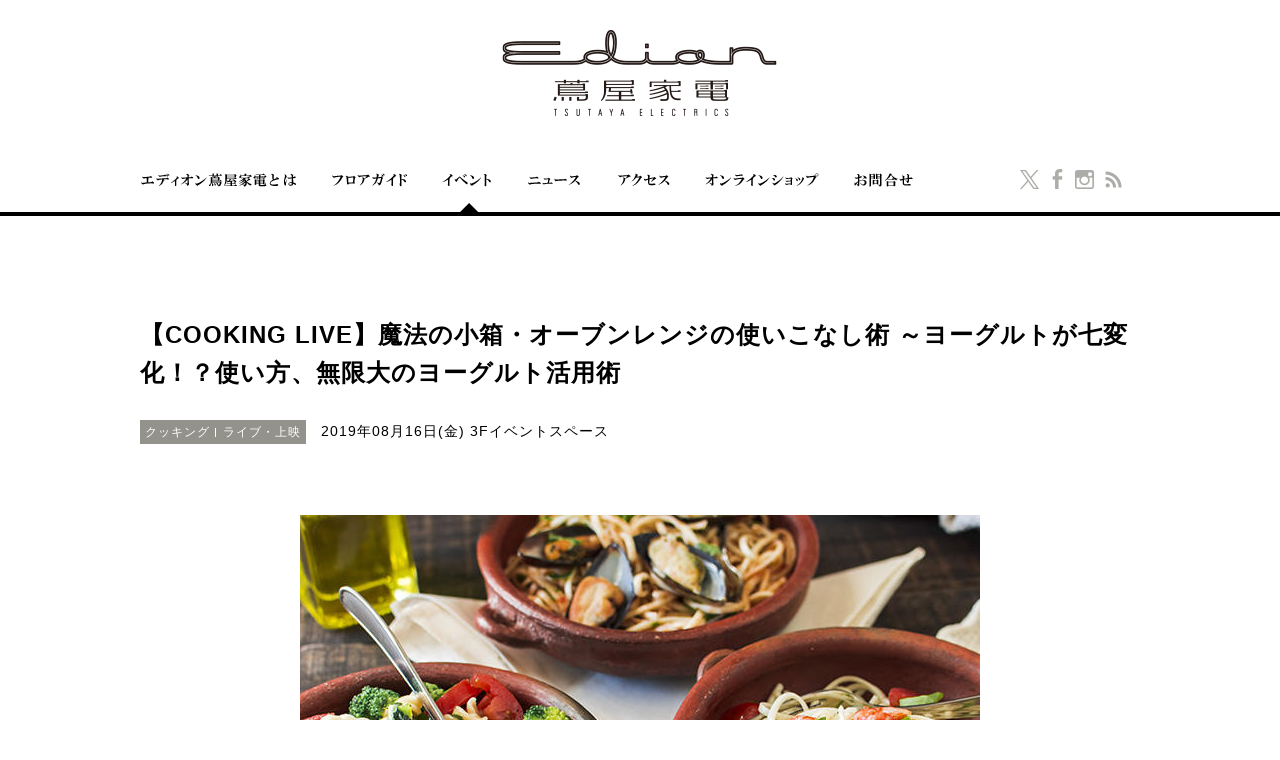

--- FILE ---
content_type: text/html
request_url: https://edion-tsutaya-electrics.jp/hiroshima/event/2019/07/cooking-live-5.html
body_size: 21844
content:
<!DOCTYPE html>
<html class="no-js" lang="ja">
<head>
<meta charset="utf-8">
<meta http-equiv="X-UA-Compatible" content="IE=edge"/>
<title>【COOKING LIVE】魔法の小箱・オーブンレンジの使いこなし術 ～ヨーグルトが七変化！？使い方、無限大のヨーグルト活用術 | 広島 エディオン蔦屋家電</title>
<meta name="keyword" content=",エディオン,蔦屋家電,ライフスタイル,家電量販店,生活家電,書籍,広島,イベント">
<meta name="description" content="普段の食事をもっと簡単！お気楽に！！～超！便利な家電を使いこなして、本格的な料理を我が家の食卓で楽しみましょう！～当店の調理スペシャリストによる、オススメ家電を">
<!-- sns -->
<meta name="twitter:card" content="summary_large_image" />
<meta name="twitter:site" content="@edion_tsutaya" />
<meta name="twitter:creator" content="@edion_tsutaya" />
<meta property="og:title" content="【COOKING LIVE】魔法の小箱・オーブンレンジの使いこなし術 ～ヨーグルトが七変化！？使い方、無限大のヨーグルト活用術 | 広島 エディオン蔦屋家電">
<meta property="og:type" content="website">
<meta property="og:url" content="https://edion-tsutaya-electrics.jp/hiroshima/event/2019/07/cooking-live-5.html">
<meta property="og:image" content="https://edion-tsutaya-electrics.jp/hiroshima/hiroshima-theme/common/images/sns.jpg">
<meta property="og:description" content="普段の食事をもっと簡単！お気楽に！！～超！便利な家電を使いこなして、本格的な料理を我が家の食卓で楽しみましょう！～当店の調理スペシャリストによる、オススメ家電を">
<meta property="og:locale" content="ja_JP">
<meta property="og:site_name" content="広島 エディオン蔦屋家電">
<!-- format -->
<meta name="viewport" content="width=device-width,maximum-scale=2,user-scalable=yes">
<meta name="format-detection" content="telephone=no">
<link rel="index" href="https://edion-tsutaya-electrics.jp/hiroshima/" />
<!-- rss -->
<link rel="alternate" type="application/atom+xml" title="イベント・ニュースのRSSフィード" href="https://edion-tsutaya-electrics.jp/hiroshima/atom.xml">
<link rel="alternate" type="application/atom+xml" title="イベントRSSフィード" href="https://edion-tsutaya-electrics.jp/hiroshima/event/atom.xml">
<link rel="alternate" type="application/atom+xml" title="ニュースRSSフィード" href="https://edion-tsutaya-electrics.jp/hiroshima/news/atom.xml">
<!-- icons -->
<link rel="shortcut icon" href="/favicon.ico">
<link rel="apple-touch-icon" href="/hiroshima/hiroshima-theme/common/images/webclip.png">
<!-- css -->
<link rel="stylesheet" href="/hiroshima/hiroshima-theme/common/styles/common.css" type="text/css">
<!-- font -->
<link href='https://fonts.googleapis.com/css?family=Roboto' rel='stylesheet' type='text/css'>
<!-- js -->
<script src="/hiroshima/hiroshima-theme/common/scripts/lib/jquery-1.11.1.min.js" type="text/javascript"></script>
<!--[if lte IE 8]>
<script src="/hiroshima/hiroshima-theme/common/scripts/lib/respond.src.js" type="text/javascript"></script>
<script src="/hiroshima/hiroshima-theme/common/scripts/lib/modernizr.custom.64297.js" type="text/javascript"></script>
<![endif]-->
<script src="/hiroshima/hiroshima-theme/common/scripts/lib/jquery.easing.1.3.min.js" type="text/javascript"></script>
<script src="/hiroshima/hiroshima-theme/common/scripts/common.js" type="text/javascript"></script>
<!-- <script src="/hiroshima/hiroshima-theme/common/scripts/svg.js" tppabs="http://codinginparadise.org/projects/svgweb/src/svg.js" data-path="" type="text/javascript"></script> -->
<!--[if IE]>
<script src="/hiroshima/hiroshima-theme/common/scripts/lib/html5.js" type="text/javascript"></script>
<![endif]-->
<?php  header( 'Content-type: text/x-component' );  include( 'pie.htc' );  ?>
<script>
(function(i,s,o,g,r,a,m){i['GoogleAnalyticsObject']=r;i[r]=i[r]||function(){
(i[r].q=i[r].q||[]).push(arguments)},i[r].l=1*new Date();a=s.createElement(o),
m=s.getElementsByTagName(o)[0];a.async=1;a.src=g;m.parentNode.insertBefore(a,m)
})(window,document,'script','https://www.google-analytics.com/analytics.js','ga');
ga('create', 'UA-90322628-1', 'auto');
ga('send', 'pageview');
</script>
<link rel="stylesheet" href="/hiroshima/hiroshima-theme/event/common/styles/event.css?423" type="text/css">
<link rel="stylesheet" href="/hiroshima/hiroshima-theme/common/styles/slider_style.css" type="text/css">
<script type="text/javascript" src="/hiroshima/hiroshima-theme/common/scripts/api.js"></script>
<script type="text/javascript" src="/hiroshima/hiroshima-theme/common/scripts/jquery.flexslider.min.js?ver=3.5.2"></script>
<script type="text/javascript">
$(function() {
//判断是否是手机设备
var isSp = $('#gnav_menu_sp').is(':visible') ? true : false;
var isFirst = true;
var isAndroid2 = isAndroidsec();//判断是否是安卓2
if (isSp) {//根据手机设备的宽度调整加载图标的高度
var screenWidth = $(window).width();
var waitBoxHeight = screenWidth >= 500 ? 500 : (screenWidth <= 320 ? 320 : screenWidth);
$(".featured-wrap-s").height(waitBoxHeight * 0.9375);
}
function naviIn(t){
var time = t ? t : 800;
$(".flex-control-nav").animate({opacity : 1}, time);
$(".next").animate({opacity : 1}, time);
$(".prev").animate({opacity : 1}, time);
};
$('#featured').flexslider({
/* slideDirection: "", */
animation: "slide",
controlsContainer: ".controls-container",
slideshow: true,
directionNav: true,
controlNav: true,
pauseOnHover: true,
pauseOnAction: false,
slideshowSpeed: 5000,
animationDuration: 600,
start: function(slider) {
$('.featured-wrap #featured .slide:eq(' + (slider.currentSlide + 1) + ')').addClass('current-slide');
if (isSp){
$(".featured-wrap-wait").remove();
$(".next").css("top",-$(".featured-wrap-s").height()/2-15);
$(".prev").css("top",-$(".featured-wrap-s").height()/2-15);
$(".slide a").css("line-height",$(".slide").height()+"px");
if (isAndroid2){
$(".slide a").css("line-height",$(".featured-wrap-s").height() - 80 +"px");
$(".slide a").css("width",$(".featured-wrap-s").width() - 80 +"px");
$(".slide a").css("height",$(".featured-wrap-s").height() - 80 +"px");
$(".edit_area").prepend($(".flex-control-nav").css({"margin-top":"-20px","bottom":"auto"}));
}
} else{
$(".featured-wrap-wait img").fadeOut(300,naviIn);
$(".featured-wrap-wait").fadeOut(600,"jswing");
}
$(".slides ").animate({opacity:1},100,function(){
!isSp && $(".featured-wrap-s").css("height","auto");
isSp && naviIn(100);
});
if (isSp) {
$('#featured').width($('#featured').width());
};
},
before: function(slider) {
$('.featured-wrap #featured .slide:eq(' + (slider.currentSlide + 1) + ')').removeClass('current-slide');
if(isSp && isFirst){
$('.slide').width($('#featured').width()+1);
isFirst = false;
}
},
after: function(slider) {
$('.featured-wrap #featured .slide:eq(' + (slider.currentSlide + 1) + ')').addClass('current-slide');
}
});
$('#slides').addClass('loaded');
});
</script>
<script type="text/javascript">
$(function () {
$("p[eventStartDate]").each(function(){
var dNode = $(this);
var startDate = dNode.attr('eventStartDate'), endDate = dNode.attr('eventEndDate');
if (startDate == endDate) {
dNode.prepend(startDate + '('+ tool.fnsGetWeek(startDate) +')');
} else {
dNode.prepend(startDate + '('+  tool.fnsGetWeek(startDate) +') - '+ endDate + '('+  tool.fnsGetWeek(endDate) +')');
}
});
$("p[data='eventWeb']").each(function(){
var str = $(this).html();
if (str) {
var aUrls = str.split(',');
var aOut = [];
$(aUrls).each(function(i, sUrl){
if (sUrl) {
aOut.push('<a '+ (sUrl.search(/edion-tsutaya-electrics.jp\/hiroshima\//i) > -1 ? 'class="link_self"':'class="link_blank" target="_blank"') +'" href="'+ sUrl +'">'+ sUrl +'</a>');
}
});
$(this).html(aOut.join('<br/>'));
}
});
});
</script>
</head>
<body>
<div class="page" id="event_detail_page">
<noscript>
<div class="c_noscript">
このページはjavascriptを使用しています。<br>
javascriptをOnにしてページをご覧いただくようにお願いいたします。
</div>
</noscript>
<div id="sn_header">
<header>
<div class="inner_header">
<div class="hide_sp">
<!--<ul>
<li>
<form class="fm" action="https://edion-tsutaya-electrics.jp/hiroshima/search/index.html" name="name" method="get">
<input class="q ueseartbox" name="q" type="text" value="" placeholder="キーワード">
<button class="send uesearchbtn" type="submit">検索</button>
<input class="searchStart" name="start" type="hidden" value="0">
<input class="searchNum" name="num" type="hidden" value="10">
</form>
</li>
</ul>-->
<a class="logo" title="エディオン蔦屋家電" href="/hiroshima/">エディオン蔦屋家電</a>
</div>
<div class="hide_pc">
<a class="logo" title="エディオン蔦屋家電" href="/hiroshima/">エディオン蔦屋家電</a>
</div>
</div>
</header>
<div id="gnav_wrap">
<div class="hide_sp">
<nav class="main_nav">
<div class="inner_nav">
<div class="arrow_sub"></div>
<div class="arrow_wh"></div>
<ul id="main_nav">
<li>
<a href="/hiroshima/about/index.html" class="js_nocurr" data-child="num1" title="エディオン蔦屋家電とは"></a>
</li>
<li>
<a href="/hiroshima/floor/index.html" class="js_nocurr" data-child="num2" title="フロアガイド"></a>
</li>
<li>
<a href="/hiroshima/event/index.html" class="js_nocurr" data-child="num_blank" title="イベント"></a>
</li>
<li>
<a href="/hiroshima/news/index.html" class="js_nocurr" data-child="num_blank" title="ニュース"></a>
</li>
<li style="display:none;">
<a href="/hiroshima/feature/index.html" class="js_nocurr" data-child="num_blank" title="特集"></a>
</li>
<li>
<a href="/hiroshima/access/index.html" class="js_nocurr" data-child="num_blank" title="アクセス"></a>
</li>
<li>
<a href="https://store.shopping.yahoo.co.jp/edion-tsutayakaden/" class="js_nocurr" data-child="num_blank" title="オンラインショップ" target="_blank"></a>
</li>
<li>
<a href="/hiroshima/contact/index.html" class="js_nocurr" data-child="num7" title="お問い合わせ"></a>
</li>
<li class="right_nav">
<a href="https://twitter.com/edion_tsutaya?lang=ja" target="_blank"></a>
<a href="https://www.facebook.com/%E3%82%A8%E3%83%87%E3%82%A3%E3%82%AA%E3%83%B3%E8%94%A6%E5%B1%8B%E5%AE%B6%E9%9B%BB-147836935711840/" target="_blank"></a>
<a href="https://www.instagram.com/edion_tsutaya_electrics/?hl=ja" target="_blank"></a>
<a href="https://edion-tsutaya-electrics.jp/hiroshima/atom.xml" target="_blank"></a>
</li>
</ul>
</div>
<!--main_nav--></nav>
<nav class="sub_nav">
<div class="inner_nav">
<ul class="num1">
<!--<li><a href="/hiroshima/concierge/">コンシェルジュのおすすめ商品</a></li>-->
</ul>
<ul class="num2">
<li><a href="/hiroshima/floor/1f.html">1F</a></li>
<li><a href="/hiroshima/floor/2f.html">2F</a></li>
<li><a href="/hiroshima/floor/3f.html">3F</a></li>
<li><a href="/hiroshima/floor/shop/index.html">ショップ一覧</a></li>
<li><a href="/hiroshima/floor/evart.html">アート</a></li>
<li><a href="/hiroshima/floor/eventspace.html">イベントスペース</a></li>
</ul>
<ul class="num7">
<li><a href="/hiroshima/faq/index.html">よくある質問</a></li>
<li><a href="https://edion-recruit.jp/list/hiroshima/?freeWord=%E8%94%A6%E5%B1%8B%E5%AE%B6%E9%9B%BB" target="_blank">採用情報</a></li>
</ul>
<ul class="num_blank"></ul>
</div>
<!--sub_nav--></nav>
<!--hide_sp--></div>
<div class="hide_pc">
<div class="menu_sp">
<div class="gnav_menu" id="gnav_menu_sp"><a href="javascript:void(0)"><span></span></a></div>
</div>
<!--hide_pc--></div>
<!--gnav_wrap--></div>
</div><!--sn_header-->
<!--globel nav pc sp  共通-->
<nav class="globel_nav" id="globel_nav">
<div class="inner_nav">
<!--<div class="gnav_search">
<div class="gnav_search_box clearfix">
<form class="fm" action="https://edion-tsutaya-electrics.jp/hiroshima/search/index.html" name="name" method="get">
<input class="q ueseartbox" name="q" type="text" value="" placeholder="キーワード">
<button class="send uesearchbtn" type="submit">検索</button>
<input class="searchStart" name="start" type="hidden" value="0">
<input class="searchNum" name="num" type="hidden" value="10">
</form>
</div>
</div>-->
<ul class="gnav_list">
<li>
<a href="/hiroshima/about/index.html">エディオン蔦屋家電とは</a>
<!--<ul>
<li><a href="/hiroshima/concierge/">コンシェルジュのおすすめ商品</a></li>
</ul>-->
</li>
<li>
<a href="/hiroshima/floor/index.html">フロアガイド</a>
<ul>
<li><a href="/hiroshima/floor/1f.html">1階</a></li>
<li><a href="/hiroshima/floor/2f.html">2階</a></li>
<li><a href="/hiroshima/floor/3f.html">3階</a></li>
<li><a href="/hiroshima/floor/shop/">ショップリスト</a></li>
<li><a href="/hiroshima/floor/evart.html">アート</a></li>
<li><a href="/hiroshima/floor/eventspace.html">イベントスペース</a></li>
</ul>
</li>
<li>
<a href="/hiroshima/event/index.html">イベント</a>
</li>
<li>
<a href="/hiroshima/news/index.html">ニュース</a>
</li>
<li>
<a href="/hiroshima/feature/index.html">特集</a>
</li>
<li>
<a href="/hiroshima/access/index.html">アクセス</a>
</li>
<li>
<a href="https://store.shopping.yahoo.co.jp/edion-tsutayakaden/" target="_blank">オンラインショップ</a>
</li>
<li>
<a href="/hiroshima/contact/index.html">お問い合わせ</a>
<ul>
<li><a href="/hiroshima/faq/index.html">よくある質問</a></li>
<li><a href="https://edion-recruit.net/jobfind-pc/area/ChugokuShikoku/Hiroshima?freeword=%E8%94%A6%E5%B1%8B%E5%AE%B6%E9%9B%BB" target="_blank">採用情報</a></li>
</ul>
</li>
<li class="gnav_close_box">
<div class="gnav_close icon_close-wh" id="gnav_close"><a href="javascript:void(0)"><span>CLOSE</span></a></div>
</li>
</ul>
</div>
<!--globel_nav--></nav>
<div id="container">
<div id="main_area">
<div class="inner_main event_detail">
<article>
<header class="page_title" data-title="hascategory">
<!--<div class="sns_btns">
<div class="sns_btns_inner">
<span class="tw">
<a href="https://twitter.com/share" class="twitter-share-button">Tweet</a> <script>!function(d,s,id){var js,fjs=d.getElementsByTagName(s)[0],p=/^http:/.test(d.location)?'http':'https';if(!d.getElementById(id)){js=d.createElement(s);js.id=id;js.src=p+'://platform.twitter.com/widgets.js';fjs.parentNode.insertBefore(js,fjs);}}(document, 'script', 'twitter-wjs');</script>
</span>
<span class="fb">
<iframe name="sns" id="sns" src="//www.facebook.com/plugins/like.php?href=https://edion-tsutaya-electrics.jp/hiroshima/event/2019/07/cooking-live-5.html&amp;width&amp;layout=button_count&amp;action=like&amp;show_faces=false&amp;share=true&amp;height=21" scrolling="no" frameborder="0" style="border:none; overflow:hidden; height:21px;" allowtransparency="true"></iframe>
</span>
</div>
</div>-->
<h1>【COOKING LIVE】魔法の小箱・オーブンレンジの使いこなし術 ～ヨーグルトが七変化！？使い方、無限大のヨーグルト活用術</h1>
<ul class="tags">
<li>クッキング</li>
<li>ライブ・上映</li>
</ul>
<p eventStartDate="2019年08月16日" eventEndDate="2019年08月16日"><span class="sp_wrap">  3Fイベントスペース</span></p>
</header>
<!--=============== slider =================-->
<div id="wrapper" class="pg_slider">
<div class="featured-wrap featured-wrap-s">
<div class="featured-wrap-wait">
<img src="/hiroshima/hiroshima-theme/common/images/slider/loading.gif" alt=""/>
</div>
<div class="controls-container col-full">
<section id="featured" class="featured">
<ul class="slides fix">
<li id="slide-1" class="slide">
<a rel="bookmark">
<span><img class="hide_sp" src="https://edion-tsutaya-electrics.jp/hiroshima/event/images/cook_renji.jpg" alt="エディオン蔦屋家電イベント" /></span>
<img class="hide_pc" src="https://edion-tsutaya-electrics.jp/hiroshima/event/images/cook_renji.jpg" alt="エディオン蔦屋家電イベント"/>
</a>
</li>
<li id="slide-2" class="slide">
<a rel="bookmark">
<span><img class="hide_sp" src="https://edion-tsutaya-electrics.jp/hiroshima/event/images/cookinglive.jpg" alt="エディオン蔦屋家電イベント" /></span>
<img class="hide_pc" src="https://edion-tsutaya-electrics.jp/hiroshima/event/images/cookinglive.jpg" alt="エディオン蔦屋家電イベント" />
</a>
</li>
</ul>
</section>
</div>
</div>
</div>
<!--=============== end slider =================-->
<div class="cont_wrapper edit_area">
<section><p>普段の食事をもっと簡単！お気楽に！！<br>～超！便利な家電を使いこなして、本格的な料理を我が家の食卓で楽しみましょう！～<br><br>当店の調理スペシャリストによる、オススメ家電を使ったクッキングライブです。<br>8月のテーマは【発酵食品で暑い夏を乗り切ろう！】です。<br>毎週変わるアジアの料理をお楽しみください！<br>第3週目は「ヨーグルトが七変化！？使い方、無限大のヨーグルト活用術｣です！<br><br>エディオン蔦屋家電では毎週おすすめ家電を使ったクッキングライブを行っております。<br>最新家電をつかうことでむずかしい料理もあっという間！そんなおどろきの調理家電を紹介いたします。</p></section>
<section>
<div class="cont_txt table2grp hide_sp">
<table class="table table-col-th">
<tbody>
<tr>
<th>会期<span></span></th>
<td><p <p eventStartDate="2019年08月16日" eventEndDate="2019年08月16日"></p></td>
<th>定員<span></span></th>
<td><p></p></td>
</tr>
<tr>
<th>時間<span></span></th>
<td><p>①11：00～12：00<br>②14：00～15：00</p></td>
<th>場所<span></span></th>
<td><p>3Fイベントスペース</p></td>
</tr>
<tr>
<th>参加費<span></span></th>
<td><p>無料</p></td>
<th>申し込み方法<span></span></th>
<td><p>お申し込みは不要です。 直接会場へお越しください。 先着順にご案内いたします。</p></td>
</tr>
<tr>
<th>主催<span></span></th>
<td><p>エディオン蔦屋家電</p></td>
<th>共催・協力<span></span></th>
<td><p></p></td>
</tr>
<tr>
<th>問い合わせ先<span></span></th>
<td><p>082-264-6511</p></td>
</tr>
</tbody>
</table>
</div>
<div class="cont_txt hide_pc">
<table class="table table-col-th">
<tbody>
<tr>
<th>会期<span></span></th>
<td><p eventStartDate="2019年08月16日" eventEndDate="2019年08月16日"></p></td>
</tr>
<tr>
<th>時間<span></span></th>
<td><p>①11：00～12：00<br>②14：00～15：00</p></td>
</tr>
<tr>
<th>場所<span></span></th>
<td><p>3Fイベントスペース</p></td>
</tr>
<tr>
<th>申し込み方法<span></span></th>
<td><p>お申し込みは不要です。 直接会場へお越しください。 先着順にご案内いたします。</p></td>
</tr>
<tr>
<th>参加費<span></span></th>
<td><p>無料</p></td>
</tr>
<tr>
<th>定員<span></span></th>
<td><p></p></td>
</tr>
<tr>
<th>主催<span></span></th>
<td><p>エディオン蔦屋家電</p></td>
</tr>
<tr>
<th>共催・協力<span></span></th>
<td><p></p></td>
</tr>
<tr>
<th>問い合わせ先<span></span></th>
<td><p>082-264-6511</p></td>
</tr>
</tbody>
</table>
</div>
</section>
<!--コロナ用
<section>
<div style="border:1px solid #000; border-width:1px 0 1px 0; padding:10px; margin:40px 0 80px 0; text-align:center;">
新型コロナウィルス感染症拡大防止のため、<br>
下記のリンク先についてご理解とご協力をお願いいたします。<br>
<a href="https://edion-tsutaya-electrics.jp/hiroshima/news/2021/01/event-onegai.html" target="_blank">イベントご参加のお客様へのお願い</a>
</div>
</section>-->
<!--コロナ用-->
</div>
</article>
<!--event_detail--></div>
<div class="pagetop"><a href="#pagetop"><span>to TOP</span></a></div>
<!--main_area--></div>
<!--container--></div>
<div id="sn_footer">
<footer>
<div class="footer_main">
<div class="inner_footer_main">
<div class="sns_login">
<a href="https://twitter.com/edion_tsutaya?lang=ja" class="sns_l_tw" target="_blank"></a>
<a href="https://www.facebook.com/%E3%82%A8%E3%83%87%E3%82%A3%E3%82%AA%E3%83%B3%E8%94%A6%E5%B1%8B%E5%AE%B6%E9%9B%BB-147836935711840/" class="sns_l_fb" target="_blank"></a>
<a href="https://www.instagram.com/edion_tsutaya_electrics/?hl=ja" class="sns_l_isg" target="_blank"></a>
<a href="https://edion-tsutaya-electrics.jp/hiroshima/atom.xml" class="sns_l_subs" target="_blank"></a>
</div>
<ul id="fnav">
<li><a href="http://www.edion.co.jp/" target="_blank">エディオングループ</a></li>
<!--<li><a href="http://www.edionclub.com/" target="_blank">エディオンクラブ</a></li>-->
</ul>
</div>
</div>
<div class="footer_sub">
<!-- <div class="inner_footer_sub">
<!--<div class="sns_btns">
<div class="sns_btns_inner">
<span class="tw">
<a href="https://twitter.com/share" class="twitter-share-button">Tweet</a> <script>!function(d,s,id){var js,fjs=d.getElementsByTagName(s)[0],p=/^http:/.test(d.location)?'http':'https';if(!d.getElementById(id)){js=d.createElement(s);js.id=id;js.src=p+'://platform.twitter.com/widgets.js';fjs.parentNode.insertBefore(js,fjs);}}(document, 'script', 'twitter-wjs');</script>
</span>
<span class="fb">
<iframe name="sns" id="sns" src="//www.facebook.com/plugins/like.php?href=https://edion-tsutaya-electrics.jp/hiroshima/event/2019/07/cooking-live-5.html&amp;width&amp;layout=button_count&amp;action=like&amp;show_faces=false&amp;share=true&amp;height=21" scrolling="no" frameborder="0" style="border:none; overflow:hidden; height:21px;" allowtransparency="true"></iframe>
</span>
</div>
</div>-->
<p>-->
<a href="/hiroshima/sitemap/">サイトマップ</a>|<a href="/hiroshima/sitepolicy/">このサイトについて</a>|<a href="http://www.edion.co.jp/privacy/" target="_blank">個人情報保護方針</a><span> ©EDION Corporation</span></p>　
</div>
</div>
</footer>
</div>
</div>
</body>
</html>



--- FILE ---
content_type: text/css
request_url: https://edion-tsutaya-electrics.jp/hiroshima/hiroshima-theme/common/styles/common.css
body_size: 179342
content:
@charset "UTF-8";
/* reset
-------------------------------------------------*/
.tags li, .btn_tags li, .tags li:after, nav.main_nav ul li {
  display: inline-block;
  *display: inline;
  *zoom: 1; }

.btn, .formbtn, .btn_return {
  margin-left: auto;
  margin-right: auto; }

nav.sub_nav ul li {
  float: left;
  display: inline; }

.clear, .social_btns-wh, .imgtxt_h_5.imgtxt_h_5-guide, .imgtxt_h_5.imgtxt_h_5-lg, .imgtxt_h_5-all, .imgtxt_h_2-all, nav.sub_nav ul, ul.gnav_list, header {
  *zoom: 1; }
  .clear:before, .social_btns-wh:before, .imgtxt_h_5.imgtxt_h_5-guide:before, .imgtxt_h_5.imgtxt_h_5-lg:before, .imgtxt_h_5-all:before, .imgtxt_h_2-all:before, nav.sub_nav ul:before, ul.gnav_list:before, header:before, .clear:after, .social_btns-wh:after, .imgtxt_h_5.imgtxt_h_5-guide:after, .imgtxt_h_5.imgtxt_h_5-lg:after, .imgtxt_h_5-all:after, .imgtxt_h_2-all:after, nav.sub_nav ul:after, ul.gnav_list:after, header:after {
    content: "";
    display: table; }
  .clear:after, .social_btns-wh:after, .imgtxt_h_5.imgtxt_h_5-guide:after, .imgtxt_h_5.imgtxt_h_5-lg:after, .imgtxt_h_5-all:after, .imgtxt_h_2-all:after, nav.sub_nav ul:after, ul.gnav_list:after, header:after {
    clear: both; }

.clearfix:after {
    content:" ";
    display:block;
    clear:both;
}

.paging .prev, .paging .next {
  font: 0/0 a;
  text-shadow: none;
  border: 0 none;
  color: transparent;
  _overflow: hidden;
  _font-size: 10px;
  _line-height: 99; }

nav.main_nav .inner_nav .arrow_sub, .arrow_wh, .select_cont:before {
  content: "";
  height: 0;
  width: 0;
  overflow: hidden; }

article,
aside,
details,
figcaption,
figure,
footer,
header,
hgroup,
nav,
section,
summary {
  display: block; }

audio,
canvas,
video {
  display: inline-block;
  *display: inline;
  *zoom: 1; }

audio:not([controls]) {
  display: none;
  height: 0; }

[hidden], template {
  display: none; }

html {
  font-size: 100%;
  -webkit-text-size-adjust: 100%;
  -ms-text-size-adjust: 100%; }

html,
button,
input,
select,
textarea {
  font-family: sans-serif; }

body {
  margin: 0; }

a {
  background: transparent; }
  a:hover, a:active {
    outline: 0; }

abbr[title] {
  border-bottom: 1px dotted; }

b,
strong {
  font-weight: bold; }

blockquote {
  margin: 1em 40px; }

dfn {
  font-style: italic; }

mark {
  background: #ff0;
  color: #000; }

code,
kbd,
pre,
samp {
  font-family: monospace, serif;
  _font-family: 'courier new', monospace;
  font-size: 1em; }

pre {
  white-space: pre;
  white-space: pre-wrap;
  word-wrap: break-word; }

q {
  quotes: "\201C" "\201D" "\2018" "\2019"; }

q {
  quotes: none; }

q:before,
q:after {
  content: '';
  content: none; }

small {
  font-size: 80%; }

sub,
sup {
  font-size: 75%;
  line-height: 0;
  position: relative;
  vertical-align: baseline; }

sup {
  top: -0.5em; }

sub {
  bottom: -0.25em; }

dl,
ol,
ul {
  margin: 1em 0; }

dd {
  margin: 0 0 0 40px; }

ol,
ul {
  padding: 0 0 0 40px; }

nav ul,
nav ol {
  list-style-image: none; }

img {
  border: 0;
  -ms-interpolation-mode: bicubic; }

svg:not(:root) {
  overflow: hidden; }

fieldset {
  border: 1px solid #c0c0c0;
  margin: 0 2px;
  padding: 0.35em 0.625em 0.75em; }

legend {
  border: 0;
  padding: 0;
  white-space: normal;
  *margin-left: -7px; }

button,
input,
select,
textarea {
  font-family: inherit;
  font-size: 100%;
  margin: 0;
  vertical-align: baseline;
  *vertical-align: middle; }

button,
input {
  line-height: normal; }

button,
select {
  text-transform: none; }

button,
html input[type="button"],
input[type="reset"],
input[type="submit"] {
  -webkit-appearance: button;
  cursor: pointer;
  *overflow: visible; }

button[disabled],
input[disabled] {
  cursor: default; }

input[type="checkbox"],
input[type="radio"] {
  box-sizing: border-box;
  padding: 0;
  *height: 13px;
  *width: 13px; }

input[type="search"] {
  -webkit-appearance: textfield;
  -moz-box-sizing: content-box;
  -webkit-box-sizing: content-box;
  box-sizing: content-box; }

input[type="search"]::-webkit-search-cancel-button,
input[type="search"]::-webkit-search-decoration {
  -webkit-appearance: none; }

input[type="number"]::-webkit-inner-spin-button,
input[type="number"]::-webkit-outer-spin-button {
  height: auto; }

button::-moz-focus-inner, input::-moz-focus-inner {
  border: 0;
  padding: 0; }

textarea {
  overflow: auto;
  vertical-align: top; }

optgroup {
  font-weight: bold; }

table {
  border-collapse: collapse;
  border-spacing: 0; }

html {
  overflow-y: scroll;
  -webkit-overflow-scrolling: touch;
  -webkit-text-size-adjust: 100%;
  -ms-text-size-adjust: 100%; }

body {
  font-size: 10px;
  line-height: 1.5;
  color: #333;
  background-color: #fff; }

body,
button,
input,
select,
textarea {
  font-family: "Helvetica Neue", Helvetica, "Roboto", "游ゴシック", YuGothic, "ヒラギノ角ゴ ProN W3", "Hiragino Kaku Gothic ProN", "メイリオ", Meiryo, "ＭＳ Ｐゴシック", sans-serif; }

img {
  vertical-align: middle; }

textarea {
  resize: vertical; }

h1, h2, h3, h4, h5, h6, p, figure, form {
  margin: 0; }

ul, ol, li, dl, dd {
  margin: 0;
  padding: 0; }

ul, ol {
  list-style: none outside none; }

h1, h2, h3 {
  line-height: 2;
  font-weight: normal; }

h1 {
  font-size: 15px;
}

h2 {
  font-size: 13px; }

h3 {
  font-size: 11.7px; }

h4 {
  font-size: 10px; }

h5, h6 {
  font-size: 8.5px;
  text-transform: uppercase; }

a {
  text-decoration: none;
  color: #08c; }
  a:hover {
    color: #006699; }

input:-moz-placeholder,
textarea:-moz-placeholder {
  color: #ccc; }

input::-moz-placeholder,
textarea::-moz-placeholder {
  color: #ccc; }

input:-ms-input-placeholder,
textarea:-ms-input-placeholder {
  color: #ccc; }

input::-webkit-input-placeholder,
textarea::-webkit-input-placeholder {
  color: #ccc; }

body {
  background: #fff !important;
  color: #000; }

html {
  font-size: 62.5% !important;
  font-family: "Helvetica Neue", Helvetica, "Roboto", "游ゴシック", YuGothic, "ヒラギノ角ゴ ProN W3", "Hiragino Kaku Gothic ProN", "メイリオ", Meiryo, "ＭＳ Ｐゴシック", sans-serif !important;
  letter-spacing: 0.1em !important; }

p {
  font-size: 14px;
  font-size: 1.4rem; }

a:link, a:visited, a:hover, a:active {
  color: #3c3c3c; }

a:hover {
  color: #666;
  text-decoration: underline; }

a.link_blue {
  color: #5686bc;
  text-decoration: underline; }

.h_ttl h2 {
  text-align: center; }

.sns_btns .fb iframe {
  width: 200px !important; }

.sdt_txt_space {
  margin-top: 20px; }

.btn, .btn_toggle, .columns_ttl span, .columns_ttl-s span {
  z-index: 0 !important; }

.edit_area {
  font-size: 15px;
  font-size: 1.5rem; }
  .edit_area a {
    text-decoration: underline; }
  .edit_area p, .edit_area span, .edit_area a {
    font-size: 15px;
    font-size: 1.5rem; }
  .edit_area p {
    margin-bottom: 30px; }
  .edit_area ul {
    list-style: inherit;
    list-style-position: inside; }
    .edit_area ul li {
      font-size: 15px;
      font-size: 1.5rem;
      line-height: 2; }
  .edit_area h1 {
    font-size: 24px;
    font-size: 2.4rem;
    font-weight: normal; }
  .edit_area h2 {
    font-size: 21px;
    font-size: 2.1rem;
    font-weight: normal; }
  .edit_area h3 {
    font-size: 18px;
    font-size: 1.8rem;
    font-weight: normal; }

@media screen and (min-width: 641px) {
  .mgt40-20 {
    margin-top: 40px !important; }

  .mgt30-15 {
    margin-top: 30px !important; } }
@media screen and (max-width: 640px) {
  .mgt40-20 {
    margin-top: 20px !important; }

  .mgt30-15 {
    margin-top: 15px !important; }

  #top .new_event .columns_ttl {
    margin-top: 8px; }
 }
.link_blank, .link_self {
  color: #3c3c3c;
  font-size: 14px;
  font-size: 1.4rem;
  line-height: 1.572;
  font-weight: bold; }

.columns_ttl_sub {
  color: #000;
  font-size: 20px;
  font-size: 2rem;
  line-height: 1.58;
  font-weight: bold; }

.h_ttl h2 {
  color: #3c3c3c;
  font-size: 22px;
  font-size: 2.2rem;
  line-height: 1.58;
  font-weight: bold; }

.btn_toggle, .btn_return, .btns2 li {
  behavior: url(/hiroshima2/common/styles/pie.php);
  position: relative;
  zoom: 1; }

@font-face {
  font-family: 'arrow';
  src: url(../images/fonts/arrow.eot?2wvkjg);
  src: url(../images/fonts/arrow.eot?#iefix2wvkjg) format("embedded-opentype"), url(../images/fonts/arrow.woff?2wvkjg) format("woff"), url(../images/fonts/arrow.ttf?2wvkjg) format("truetype"), url(../images/fonts/arrow.svg?2wvkjg#arrow) format("svg");
  font-weight: normal;
  font-style: normal; }
.btn_tags .tag_1, .btn_tags .tag_2, .btn_tags .tag_3, .btn_tags .tag_4, .btn_tags .tag_5, .btn_tags .tag_6, .btn_tags .tag_7, .btn_tags .tag_8, .btn_tags .tag_9, .btn_tags .tag_10, .btn_tags .tag_11, .btn_tags .tag_12, .btn_tags .tag_13, .btn_tags .tag_14, .btn_tags .tag_15, .btn_tags .tag_16, .btn_tags .tag_17, .btn_tags .tag_18, .btn_tags .tag_19, .btn_tags .tag_20, .btn_tags .tag_21, .btn_tags .tag_22, .btn_tags .tag_23, .btn_tags .tag_24, .btn_tags .tag_25, .btn_tags .tag_26, .btn_tags .tag_27, .btn_tags .tag_28, .btn_tags .tag_29, .btn_tags .tag_30, .btn_tags .tag_31, .btn_tags .tag_32, .btn_tags .tag_33, .btn_tags .tag_34, .btn_tags .tag_35, .btn_tags .tag_36, .btn_tags .tag_37, .btn_tags .tag_38, .imgtxt-category li {
  margin-right: 5px;
  padding: 10px 13px;
  font-size: 14px;
  font-size: 1.4rem;
  font-weight: bold;
  background: transparent;
  line-height: 1;
  -webkit-border-radius: 6px;
  border-radius: 6px;
  behavior: url(/hiroshima2/common/styles/pie.php);
  position: relative;
  zoom: 1;
  border: 2px solid #9e9d9c;
  cursor: pointer; }

.btn_tags .tag_1, .btn_tags .tag_2, .btn_tags .tag_3, .btn_tags .tag_4, .btn_tags .tag_5, .btn_tags .tag_6, .btn_tags .tag_7, .btn_tags .tag_8, .btn_tags .tag_9, .btn_tags .tag_10, .btn_tags .tag_11, .btn_tags .tag_12, .btn_tags .tag_13, .btn_tags .tag_14, .btn_tags .tag_15, .btn_tags .tag_16, .btn_tags .tag_17, .btn_tags .tag_18, .btn_tags .tag_19, .btn_tags .tag_20, .btn_tags .tag_21, .btn_tags .tag_22, .btn_tags .tag_23, .btn_tags .tag_24, .btn_tags .tag_25, .btn_tags .tag_26, .btn_tags .tag_27, .btn_tags .tag_28, .btn_tags .tag_29, .btn_tags .tag_30, .btn_tags .tag_31, .btn_tags .tag_32, .btn_tags .tag_33, .btn_tags .tag_34, .btn_tags .tag_35, .btn_tags .tag_36, .btn_tags .tag_37, .btn_tags .tag_38 {
  background: transparent; }

.it_imgtxt-text {
  overflow: hidden; }

.tags, .btn_tags {
  margin-right: -5px;
  font-weight: normal; }

.tags {
  font-size: 0;
  background: #93928b;
  padding: 0 5px;
  display: inline-block;
  *display: inline;
  *zoom: 1; }
  .tags li {
    line-height: 2;
    color: #fff;
    font-size: 12px;
    font-size: 1.2rem;
    position: relative;
    display: inline;
    padding-right: 12px; }
    .tags li:after {
      background: url(../images/line_v.png) no-repeat center right;
      content: "";
      width: 3px;
      height: 11px;
      position: absolute;
      top: 2px;
      right: 5px; }
    .tags li:last-child {
      padding-right: 0; }
      .tags li:last-child:after {
        background: none; }

.btn_tags {
  margin-top: 20px; }
  .btn_tags .tag_1 {
    color: #babee0;
    border-color: #babee0; }
  .btn_tags .tag_2 {
    color: #e3d5aa;
    border-color: #e3d5aa; }
  .btn_tags .tag_3 {
    color: #acdbe8;
    border-color: #acdbe8; }
  .btn_tags .tag_4 {
    color: #e5bcbd;
    border-color: #e5bcbd; }
  .btn_tags .tag_5 {
    color: #d5bcda;
    border-color: #d5bcda; }
  .btn_tags .tag_6 {
    color: #c1deb2;
    border-color: #c1deb2; }
  .btn_tags .tag_7 {
    color: #adc8de;
    border-color: #adc8de; }
  .btn_tags .tag_8 {
    color: #eac29b;
    border-color: #eac29b; }
  .btn_tags .tag_9 {
    color: #9e9d9c;
    border-color: #9e9d9c; }
  .btn_tags .tag_10 {
    color: #cbddb1;
    border-color: #cbddb1; }
  .btn_tags .tag_11 {
    color: #ded3a8;
    border-color: #ded3a8; }
  .btn_tags .tag_12 {
    color: #f5b5b5;
    border-color: #f5b5b5; }
  .btn_tags .tag_13 {
    color: #d7b9dd;
    border-color: #d7b9dd; }
  .btn_tags .tag_14 {
    color: #aad9d7;
    border-color: #aad9d7; }
  .btn_tags .tag_15 {
    color: #e7cdaf;
    border-color: #e7cdaf; }
  .btn_tags .tag_16 {
    color: #aad8d6;
    border-color: #aad8d6; }
  .btn_tags .tag_17 {
    color: #c8bcdd;
    border-color: #c8bcdd; }
  .btn_tags .tag_18 {
    color: #c6db71;
    border-color: #c6db71; }
  .btn_tags .tag_19 {
    color: #a4dfc8;
    border-color: #a4dfc8; }
  .btn_tags .tag_20 {
    color: #e9aeae;
    border-color: #e9aeae; }
  .btn_tags .tag_21 {
    color: #ddc5a4;
    border-color: #ddc5a4; }
  .btn_tags .tag_22 {
    color: #b1dac8;
    border-color: #b1dac8; }
  .btn_tags .tag_23 {
    color: #b2c8e8;
    border-color: #b2c8e8; }
  .btn_tags .tag_24 {
    color: #cabadc;
    border-color: #cabadc; }
  .btn_tags .tag_25 {
    color: #e7bfbf;
    border-color: #e7bfbf; }
  .btn_tags .tag_26 {
    color: #c3d4ab;
    border-color: #c3d4ab; }
  .btn_tags .tag_27 {
    color: #acc9db;
    border-color: #acc9db; }
  .btn_tags .tag_28 {
    color: #d6d497;
    border-color: #d6d497; }
  .btn_tags .tag_29 {
    color: #a7d5db;
    border-color: #a7d5db; }
  .btn_tags .tag_30 {
    color: #ddc6a4;
    border-color: #ddc6a4; }
  .btn_tags .tag_31 {
    color: #b1d9c7;
    border-color: #b1d9c7; }
  .btn_tags .tag_32 {
    color: #b2c7e8;
    border-color: #b2c7e8; }
  .btn_tags .tag_33 {
    color: #cabadb;
    border-color: #cabadb; }
  .btn_tags .tag_34 {
    color: #e8bfbe;
    border-color: #e8bfbe; }
  .btn_tags .tag_35 {
    color: #c3d4ad;
    border-color: #c3d4ad; }
  .btn_tags .tag_36 {
    color: #adc9db;
    border-color: #adc9db; }
  .btn_tags .tag_37 {
    color: #d7d397;
    border-color: #d7d397; }
  .btn_tags .tag_38 {
    color: #a7d5db;
    border-color: #a7d5db; }
  .btn_tags .active.tag_1 {
    background: #babee0;
    color: #fff; }
  .btn_tags .active.tag_2 {
    background: #e3d5aa;
    color: #fff; }
  .btn_tags .active.tag_3 {
    background: #acdbe8;
    color: #fff; }
  .btn_tags .active.tag_4 {
    background: #e5bcbd;
    color: #fff; }
  .btn_tags .active.tag_5 {
    background: #d5bcda;
    color: #fff; }
  .btn_tags .active.tag_6 {
    background: #c1deb2;
    color: #fff; }
  .btn_tags .active.tag_7 {
    background: #adc8de;
    color: #fff; }
  .btn_tags .active.tag_8 {
    background: #eac29b;
    color: #fff; }
  .btn_tags .active.tag_9 {
    background: #9e9d9c;
    color: #fff; }
  .btn_tags .active.tag_10 {
    background: #cbddb1;
    color: #fff; }
  .btn_tags .active.tag_11 {
    background: #ded3a8;
    color: #fff; }
  .btn_tags .active.tag_12 {
    background: #f5b5b5;
    color: #fff; }
  .btn_tags .active.tag_13 {
    background: #d7b9dd;
    color: #fff; }
  .btn_tags .active.tag_14 {
    background: #aad9d7;
    color: #fff; }
  .btn_tags .active.tag_15 {
    background: #e7cdaf;
    color: #fff; }
  .btn_tags .active.tag_16 {
    background: #aad8d6;
    color: #fff; }
  .btn_tags .active.tag_17 {
    background: #c8bcdd;
    color: #fff; }
  .btn_tags .active.tag_18 {
    background: #c6db71;
    color: #fff; }
  .btn_tags .active.tag_19 {
    background: #a4dfc8;
    color: #fff; }
  .btn_tags .active.tag_20 {
    background: #e9aeae;
    color: #fff; }
  .btn_tags .active.tag_21 {
    background: #ddc5a4;
    color: #fff; }
  .btn_tags .active.tag_22 {
    background: #b1dac8;
    color: #fff; }
  .btn_tags .active.tag_23 {
    background: #b2c8e8;
    color: #fff; }
  .btn_tags .active.tag_24 {
    background: #cabadc;
    color: #fff; }
  .btn_tags .active.tag_25 {
    background: #e7bfbf;
    color: #fff; }
  .btn_tags .active.tag_26 {
    background: #c3d4ab;
    color: #fff; }
  .btn_tags .active.tag_27 {
    background: #acc9db;
    color: #fff; }
  .btn_tags .active.tag_28 {
    background: #d6d497;
    color: #fff; }
  .btn_tags .active.tag_29 {
    background: #a7d5db;
    color: #fff; }
  .btn_tags .active.tag_30 {
    background: #ddc6a4;
    color: #fff; }
  .btn_tags .active.tag_31 {
    background: #b1d9c7;
    color: #fff; }
  .btn_tags .active.tag_32 {
    background: #b2c7e8;
    color: #fff; }
  .btn_tags .active.tag_33 {
    background: #cabadb;
    color: #fff; }
  .btn_tags .active.tag_34 {
    background: #e8bfbe;
    color: #fff; }
  .btn_tags .active.tag_35 {
    background: #c3d4ad;
    color: #fff; }
  .btn_tags .active.tag_36 {
    background: #adc9db;
    color: #fff; }
  .btn_tags .active.tag_37 {
    background: #d7d397;
    color: #fff; }
  .btn_tags .active.tag_38 {
    background: #a7d5db;
    color: #fff; }
  .btn_tags li:hover.tag_1 {
    background: #babee0;
    color: #fff; }
  .btn_tags li:hover.tag_2 {
    background: #e3d5aa;
    color: #fff; }
  .btn_tags li:hover.tag_3 {
    background: #acdbe8;
    color: #fff; }
  .btn_tags li:hover.tag_4 {
    background: #e5bcbd;
    color: #fff; }
  .btn_tags li:hover.tag_5 {
    background: #d5bcda;
    color: #fff; }
  .btn_tags li:hover.tag_6 {
    background: #c1deb2;
    color: #fff; }
  .btn_tags li:hover.tag_7 {
    background: #adc8de;
    color: #fff; }
  .btn_tags li:hover.tag_8 {
    background: #eac29b;
    color: #fff; }
  .btn_tags li:hover.tag_9 {
    background: #9e9d9c;
    color: #fff; }
  .btn_tags li:hover.tag_10 {
    background: #cbddb1;
    color: #fff; }
  .btn_tags li:hover.tag_11 {
    background: #ded3a8;
    color: #fff; }
  .btn_tags li:hover.tag_12 {
    background: #f5b5b5;
    color: #fff; }
  .btn_tags li:hover.tag_13 {
    background: #d7b9dd;
    color: #fff; }
  .btn_tags li:hover.tag_14 {
    background: #aad9d7;
    color: #fff; }
  .btn_tags li:hover.tag_15 {
    background: #e7cdaf;
    color: #fff; }
  .btn_tags li:hover.tag_16 {
    background: #aad8d6;
    color: #fff; }
  .btn_tags li:hover.tag_17 {
    background: #c8bcdd;
    color: #fff; }
  .btn_tags li:hover.tag_18 {
    background: #c6db71;
    color: #fff; }
  .btn_tags li:hover.tag_19 {
    background: #a4dfc8;
    color: #fff; }
  .btn_tags li:hover.tag_20 {
    background: #e9aeae;
    color: #fff; }
  .btn_tags li:hover.tag_21 {
    background: #ddc5a4;
    color: #fff; }
  .btn_tags li:hover.tag_22 {
    background: #b1dac8;
    color: #fff; }
  .btn_tags li:hover.tag_23 {
    background: #b2c8e8;
    color: #fff; }
  .btn_tags li:hover.tag_24 {
    background: #cabadc;
    color: #fff; }
  .btn_tags li:hover.tag_25 {
    background: #e7bfbf;
    color: #fff; }
  .btn_tags li:hover.tag_26 {
    background: #c3d4ab;
    color: #fff; }
  .btn_tags li:hover.tag_27 {
    background: #acc9db;
    color: #fff; }
  .btn_tags li:hover.tag_28 {
    background: #d6d497;
    color: #fff; }
  .btn_tags li:hover.tag_29 {
    background: #a7d5db;
    color: #fff; }
  .btn_tags li:hover.tag_30 {
    background: #ddc6a4;
    color: #fff; }
  .btn_tags li:hover.tag_31 {
    background: #b1d9c7;
    color: #fff; }
  .btn_tags li:hover.tag_32 {
    background: #b2c7e8;
    color: #fff; }
  .btn_tags li:hover.tag_33 {
    background: #cabadb;
    color: #fff; }
  .btn_tags li:hover.tag_34 {
    background: #e8bfbe;
    color: #fff; }
  .btn_tags li:hover.tag_35 {
    background: #c3d4ad;
    color: #fff; }
  .btn_tags li:hover.tag_36 {
    background: #adc9db;
    color: #fff; }
  .btn_tags li:hover.tag_37 {
    background: #d7d397;
    color: #fff; }
  .btn_tags li:hover.tag_38 {
    background: #a7d5db;
    color: #fff; }
  .btn_tags.tags_lk {
    position: relative; }
    .btn_tags.tags_lk:after {
      background: no-repeat right center;
      background-image: url(../images/icon/icon_arrow_white.png);
      width: 6px;
      height: 10px;
      content: "";
      display: inline-block;
      vertical-align: middle;
      position: absolute;
      right: 10px;
      top: 13px; }

.imgtxt-category li {
  color: #fff;
  cursor: default; }
  .imgtxt-category li.tag_1 {
    background: #babee0;
    border-color: #babee0; }
  .imgtxt-category li.tag_2 {
    background: #e3d5aa;
    border-color: #e3d5aa; }
  .imgtxt-category li.tag_3 {
    background: #acdbe8;
    border-color: #acdbe8; }
  .imgtxt-category li.tag_4 {
    background: #e5bcbd;
    border-color: #e5bcbd; }
  .imgtxt-category li.tag_5 {
    background: #d5bcda;
    border-color: #d5bcda; }
  .imgtxt-category li.tag_6 {
    background: #c1deb2;
    border-color: #c1deb2; }
  .imgtxt-category li.tag_7 {
    background: #adc8de;
    border-color: #adc8de; }
  .imgtxt-category li.tag_8 {
    background: #eac29b;
    border-color: #eac29b; }
  .imgtxt-category li.tag_9 {
    background: #9e9d9c;
    border-color: #9e9d9c; }
  .imgtxt-category li.tag_10 {
    background: #cbddb1;
    border-color: #cbddb1; }
  .imgtxt-category li.tag_11 {
    background: #ded3a8;
    border-color: #ded3a8; }
  .imgtxt-category li.tag_12 {
    background: #f5b5b5;
    border-color: #f5b5b5; }
  .imgtxt-category li.tag_13 {
    background: #d7b9dd;
    border-color: #d7b9dd; }
  .imgtxt-category li.tag_14 {
    background: #aad9d7;
    border-color: #aad9d7; }
  .imgtxt-category li.tag_15 {
    background: #e7cdaf;
    border-color: #e7cdaf; }
  .imgtxt-category li.tag_16 {
    background: #aad8d6;
    border-color: #aad8d6; }
  .imgtxt-category li.tag_17 {
    background: #c8bcdd;
    border-color: #c8bcdd; }
  .imgtxt-category li.tag_18 {
    background: #c6db71;
    border-color: #c6db71; }
  .imgtxt-category li.tag_19 {
    background: #a4dfc8;
    border-color: #a4dfc8; }
  .imgtxt-category li.tag_20 {
    background: #e9aeae;
    border-color: #e9aeae; }
  .imgtxt-category li.tag_21 {
    background: #ddc5a4;
    border-color: #ddc5a4; }
  .imgtxt-category li.tag_22 {
    background: #b1dac8;
    border-color: #b1dac8; }
  .imgtxt-category li.tag_23 {
    background: #b2c8e8;
    border-color: #b2c8e8; }
  .imgtxt-category li.tag_24 {
    background: #cabadc;
    border-color: #cabadc; }
  .imgtxt-category li.tag_25 {
    background: #e7bfbf;
    border-color: #e7bfbf; }
  .imgtxt-category li.tag_26 {
    background: #c3d4ab;
    border-color: #c3d4ab; }
  .imgtxt-category li.tag_27 {
    background: #acc9db;
    border-color: #acc9db; }
  .imgtxt-category li.tag_28 {
    background: #d6d497;
    border-color: #d6d497; }
  .imgtxt-category li.tag_29 {
    background: #a7d5db;
    border-color: #a7d5db; }
  .imgtxt-category li.tag_30 {
    background: #ddc6a4;
    border-color: #ddc6a4; }
  .imgtxt-category li.tag_31 {
    background: #b1d9c7;
    border-color: #b1d9c7; }
  .imgtxt-category li.tag_32 {
    background: #b2c7e8;
    border-color: #b2c7e8; }
  .imgtxt-category li.tag_33 {
    background: #cabadb;
    border-color: #cabadb; }
  .imgtxt-category li.tag_34 {
    background: #e8bfbe;
    border-color: #e8bfbe; }
  .imgtxt-category li.tag_35 {
    background: #c3d4ad;
    border-color: #c3d4ad; }
  .imgtxt-category li.tag_36 {
    background: #adc9db;
    border-color: #adc9db; }
  .imgtxt-category li.tag_37 {
    background: #d7d397;
    border-color: #d7d397; }
  .imgtxt-category li.tag_38 {
    background: #a7d5db;
    border-color: #a7d5db; }

.icon_new {
  display: block;
  color: #fff;
  font-family: "PT Sans Narrow";
  letter-spacing: 0.1em;
  font-weight: bold;
  text-align: center;
  background: url(../images/icon/icon_new.png) no-repeat center center;
  font-size: 16px;
  font-size: 1.6rem;
  line-height: 1.375;
  -webkit-background-size: 52px;
  background-size: 52px;
  -webkit-box-sizing: border-box;
  -moz-box-sizing: border-box;
  box-sizing: border-box;
  width: 52px;
  z-index: 99;
  text-indent: -9999px;
  position: absolute;
  right: 0;
  top: -1px; }

@media screen and (min-width: 641px) {
  .imgtxt_h_2-all .icon_new {
    background: url("../images/icon/pc_new.png") no-repeat left top;
    position: absolute;
    left: 0;
    top: 0;
    width: 42px;
    height: 42px;
    text-indent: -9999px; } }
dl.css_cell dt span {
  display: inline-block;
  *display: inline;
  *zoom: 1;
  -webkit-border-radius: 50%;
  border-radius: 50%;
  width: 40px;
  height: 40px;
  background: transparent;
  opacity: 1;
  filter: alpha(opacity=100);
  behavior: url(/hiroshima2/common/styles/pie.php);
  position: relative;
  zoom: 1;
  border: 2px solid #3c3c3c;
  text-align: center;
  -webkit-box-sizing: border-box;
  -moz-box-sizing: border-box;
  box-sizing: border-box;
  line-height: 36px;
  font-family: "PT Sans Narrow"; }

.social_btns-gry a {
  margin: 0 20px;
  font: 0/0 a;
  text-shadow: none;
  border: 0 none;
  color: transparent;
  _overflow: hidden;
  _font-size: 10px;
  _line-height: 57;
  display: inline-block;
  *display: inline;
  *zoom: 1;
  background: no-repeat left top;
  width: 57px;
  height: 57px; }
  .social_btns-gry a:hover {
    opacity: 0.7;
    filter: alpha(opacity=70); }
.social_btns-gry .tw {
  background-image: url(../images/icon/icon_tw_gry.png);
  background-image: url([data-uri]), none; }
.social_btns-gry .fb {
  background-image: url(../images/icon/icon_fb_gry.png);
  background-image: url([data-uri]), none; }
.social_btns-gry .gp {
  background-image: url(../images/icon/icon_gp_gry.png);
  background-image: url([data-uri]), none; }

.social_btns-wh {
  margin: 20px 0 0 -20px; }
  .social_btns-wh a {
    margin: 0 20px;
    font: 0/0 a;
    text-shadow: none;
    border: 0 none;
    color: transparent;
    _overflow: hidden;
    _font-size: 10px;
    _line-height: 45;
    float: left;
    background: no-repeat left top;
    width: 45px;
    height: 45px; }
    .social_btns-wh a:hover {
      opacity: 0.7;
      filter: alpha(opacity=70); }
  .social_btns-wh .tw {
    background-image: url(../images/icon/icon_tw_wh.png);
    background-image: url([data-uri]), none; }
  .social_btns-wh .fb {
    background-image: url(../images/icon/icon_fb_wh.png);
    background-image: url([data-uri]), none; }
  .social_btns-wh .gp {
    background-image: url(../images/icon/icon_gp_wh.png);
    background-image: url([data-uri]), none; }

@media screen and (max-width: 640px) {
  .social_btns-gry a {
    background-size: 57px 57px; }
  .social_btns-gry .tw {
    background-image: url(../images/icon/icon_tw_gry_2x.png); }
  .social_btns-gry .fb {
    background-image: url(../images/icon/icon_fb_gry_2x.png); }
  .social_btns-gry .gp {
    background-image: url(../images/icon/icon_gp_gry_2x.png); }

  .social_btns-wh a {
    background-size: 45px 45px; }
  .social_btns-wh .tw {
    background-image: url(../images/icon/icon_tw_wh_2x.png); }
  .social_btns-wh .fb {
    background-image: url(../images/icon/icon_fb_wh_2x.png); }
  .social_btns-wh .gp {
    background-image: url(../images/icon/icon_gp_wh_2x.png); } }
.mgt20 {
  margin-top: 20px !important; }

.mgt30 {
  margin-top: 30px !important; }

.mgb15 {
  margin-bottom: 15px !important; }

.mgb30 {
  margin-bottom: 30px !important; }

/*link icon
-------------------------------------------------*/
.link_blank, .link_self {
  word-wrap: break-word;
  word-break: break-all;
  display: inline-block;
  *display: inline;
  *zoom: 1;
  cursor: pointer; }
  .link_blank:before, .link_self:before {
    content: '';
    display: inline-block;
    *display: inline;
    *zoom: 1;
    vertical-align: middle;
    width: 12px;
    height: 9px;
    margin-right: 10px;
    padding-right: 5px\0;
    background: url([data-uri]) no-repeat left center, none;
    background: url(../images/icon/icon_arrow_gry.png) no-repeat left center; }

.link_blank:after {
  content: '';
  display: inline-block;
  *display: inline;
  *zoom: 1;
  vertical-align: middle;
  width: 16px;
  height: 18px;
  margin-left: 5px;
  background: url(../images/icon/icon_blank.png) no-repeat left center; }

.link_line {
  text-decoration: underline; }

[class^="imgtxt_h"] h2 {
  line-height: 1.6667 !important; }

.imgtxt_h_5.imgtxt_h_5-guide, .imgtxt_h_5.imgtxt_h_5-lg {
  margin-right: 0;
  width: 100%;
  display: inline-block;
  *display: inline;
  *zoom: 1;
  float: none; }
.imgtxt_h_5.imgtxt_h_5-guide:last-child {
  margin-bottom: 0; }
.imgtxt_h_5 .it_imgtxt-text span {
  display: inline-block;
  *display: inline;
  *zoom: 1;
  -webkit-border-radius: 50%;
  border-radius: 50%;
  width: 40px;
  height: 40px;
  background: transparent;
  opacity: 1;
  filter: alpha(opacity=100);
  behavior: url(/hiroshima2/common/styles/pie.php);
  position: relative;
  zoom: 1;
  border: 2px solid #3c3c3c;
  text-align: center;
  -webkit-box-sizing: border-box;
  -moz-box-sizing: border-box;
  box-sizing: border-box;
  line-height: 36px;
  margin-right: 15px;
  font-family: "PT Sans Narrow"; }

.news_wrapper .imgtxt_h_1 {
  display: table; }
  .news_wrapper .imgtxt_h_1 .it_clearfix {
    display: table-row; }
    .news_wrapper .imgtxt_h_1 .it_clearfix:before {
      display: none; }
    .news_wrapper .imgtxt_h_1 .it_clearfix .it_imgtxt-img {
      display: table-cell;
      vertical-align: middle;
      float: none; }
    .news_wrapper .imgtxt_h_1 .it_clearfix .it_imgtxt-text {
      display: table-cell;
      vertical-align: middle;
      float: none; }

.imgtxt_h_5-all .it_imgtxt-img {
  float: left; }
.imgtxt_h_5-all .it_imgtxt-text {
  padding-bottom: 0;
  display: inline-block;
  *display: inline;
  *zoom: 1; }
  .imgtxt_h_5-all .it_imgtxt-text h3 {
    line-height: 1;
    font-size: 24px;
    font-size: 2.4rem;
    font-weight: bold;
    text-align: center;
    margin: 20px 0 10px;
    padding: 0; }
    .imgtxt_h_5-all .it_imgtxt-text h3 em {
      font-style: normal;
      font-size: 14px;
      font-size: 1.4rem; }
  .imgtxt_h_5-all .it_imgtxt-text h5 {
    font-weight: bold;
    padding-bottom: 5px; }
  .imgtxt_h_5-all .it_imgtxt-text h5, .imgtxt_h_5-all .it_imgtxt-text p {
    font-size: 14px;
    font-size: 1.4rem; }

@media screen and (min-width: 641px) {
  .imgtxt_h_5-all {
    min-height: 270px;
    width: 450px; }
    .imgtxt_h_5-all .it_imgtxt-img {
      width: 210px;
      height: 270px; }
    .imgtxt_h_5-all .it_imgtxt-text {
      width: 220px;
      padding: 0 0 0 20px; } }
@media screen and (max-width: 640px) {
  .imgtxt_h_5-all {
    background: #fff;
    margin-bottom: 10px; }
    .imgtxt_h_5-all .it_imgtxt-img {
      width: 36.875%;
      height: 36.875%;
      position: relative;
      z-index: 1; }
    .imgtxt_h_5-all .it_imgtxt-text {
      width: 63.125%;
      padding: 0 0 0 3.125%; } }
.imgtxt_h_2-all {
  margin-bottom: 10px;
  width: 100%; }
  .imgtxt_h_2-all .it_imgtxt-img {
    position: relative;
    z-index: 1;
    float: right; }
  .imgtxt_h_2-all .it_imgtxt-text {
    -webkit-box-sizing: border-box;
    -moz-box-sizing: border-box;
    box-sizing: border-box; }
    .imgtxt_h_2-all .it_imgtxt-text h3 {
      width: 100%;
      color: #3c3c3c;
      margin: 5px 0;
      font-weight: bold;
      line-height: 1.56;
      font-size: 18px;
      font-size: 1.8rem; }
    .imgtxt_h_2-all .it_imgtxt-text h5 {
      line-height: 1;
      font-size: 14px;
      font-size: 1.4rem; }
    .imgtxt_h_2-all .it_imgtxt-text p {
      line-height: 1.572;
      font-size: 14px;
      font-size: 1.4rem; }
  .imgtxt_h_2-all .date_sytle {
    padding: 5px 0;
    line-height: 1.385;
    font-size: 13px;
    font-size: 1.3rem;
    font-weight: bolder;
    background: #005c84;
    text-align: center;
    color: #fff; }

@media screen and (min-width: 641px) {
  .imgtxt_h_2-all {
    min-height: 210px; }
    .imgtxt_h_2-all .it_imgtxt-img {
      width: 150px;
      height: auto; }
    .imgtxt_h_2-all .it_imgtxt-text {
      width: 300px;
      padding-right: 20px; } }
@media screen and (max-width: 640px) {
  .imgtxt_h_2-all .it_imgtxt-img {
    width: 36.875%;
    height: auto; }
  .imgtxt_h_2-all .it_imgtxt-text {
    width: 63.125%;
    padding-right: 3.125%; } }
@media screen and (min-width: 641px) {
  /*imgtxt h 1
  -------------------------------------------------*/
  .imgtxt_h_1, .imgtxt_h_5, .imgtxt_h_1-lg {
    float: left;
    display: inline;
    background: #e5e5e1; }
    .imgtxt_h_1 .it_imgtxt-img, .imgtxt_h_5 .it_imgtxt-img, .imgtxt_h_1-lg .it_imgtxt-img,
    .imgtxt_h_1 .it_imgtxt-text,
    .imgtxt_h_5 .it_imgtxt-text,
    .imgtxt_h_1-lg .it_imgtxt-text {
      float: left;
      display: inline; }
    .imgtxt_h_1 time, .imgtxt_h_5 time, .imgtxt_h_1-lg time {
      color: #000;
      font-size: 13px;
      font-size: 1.3rem; }
    .imgtxt_h_1 h3, .imgtxt_h_5 h3, .imgtxt_h_1-lg h3 {
      width: 100%;
      color: #000;
      font-weight: bold;
      line-height: 1.572;
      font-size: 13px;
      font-size: 1.3rem;
      padding: 5px 0 0; }
    .imgtxt_h_1 p, .imgtxt_h_5 p, .imgtxt_h_1-lg p {
      width: 100%;
      line-height: 1.667;
      font-size: 12px;
      font-size: 1.2rem;
      color: #666; }

  .imgtxt_h_list_1 {
    padding: 40px 0 20px; }
    .imgtxt_h_list_1 .date {
      font-size: 12px;
      font-size: 1.2rem; }

  .imgtxt_h_1 {
    width: 490px;
    height: 130px;
    margin: 0 20px 20px 0; }
    .imgtxt_h_1 .it_imgtxt-img {
      width: 130px;
      height: 130px; }
    .imgtxt_h_1 .it_imgtxt-text {
      width: 320px;
      height: 100px; }
    .imgtxt_h_1 .it_imgtxt-text {
      padding: 15px 20px;
      _margin-right: 17px; }
    .imgtxt_h_1 a .it_imgtxt-img:after {
      position: absolute;
      bottom: 37px;
      left: 42px; }
    .imgtxt_h_1 a:hover .it_imgtxt-img:after {
      position: absolute;
      bottom: 42px;
      left: 42px; }

  /*imgtxt h 5
  -------------------------------------------------*/
  .imgtxt_h_5 {
    width: 490px;
    height: 235px;
    margin: 0 20px 20px 0; }
    .imgtxt_h_5 .it_imgtxt-img {
      width: 235px;
      height: 235px; }
    .imgtxt_h_5 .it_imgtxt-text {
      width: 215px;
      height: 205px; }
    .imgtxt_h_5 .it_imgtxt-text {
      padding: 15px 20px;
      _margin-right: 17px; }
    .imgtxt_h_5 h2,
    .imgtxt_h_5 h3 {
      margin-top: 15px;
      padding: 0 0 10px; }
    .imgtxt_h_5 h2 {
      line-height: 1.334;
      font-size: 18px;
      font-size: 1.8rem; }
    .imgtxt_h_5 h3 {
      line-height: 1.375;
      font-size: 16px;
      font-size: 1.6rem; }
    .imgtxt_h_5 a .it_imgtxt-img:after {
      position: absolute;
      bottom: 82px;
      left: 87px; }
    .imgtxt_h_5 a:hover .it_imgtxt-img:after {
      position: absolute;
      bottom: 87px;
      left: 87px; }

  /*imgtxt h 5 imgtxt_h_5-guide
  -------------------------------------------------*/
  .imgtxt_h_5.imgtxt_h_5-guide .it_imgtxt-text, .imgtxt_h_5.imgtxt_h_5-lg .it_imgtxt-text {
    height: auto;
    -webkit-box-sizing: border-box;
    -moz-box-sizing: border-box;
    box-sizing: border-box;
    padding: 20px 30px; }
  .imgtxt_h_5.imgtxt_h_5-guide {
    width: 1000px;
    height: auto; }
    .imgtxt_h_5.imgtxt_h_5-guide .it_imgtxt-img {
      width: 190px;
      height: 190px; }
    .imgtxt_h_5.imgtxt_h_5-guide .it_imgtxt-text {
      width: 770px;
      height: auto-30px; }
    .imgtxt_h_5.imgtxt_h_5-guide .it_imgtxt-text {
      width: 810px; }
    .imgtxt_h_5.imgtxt_h_5-guide h2 {
      line-height: 1.2;
      font-size: 22px;
      font-size: 2.2rem;
      margin-top: 0;
      font-weight: bold;
      padding-bottom: 15px; }
    .imgtxt_h_5.imgtxt_h_5-guide p {
      line-height: 1.572;
      font-size: 14px;
      font-size: 1.4rem; }
  .imgtxt_h_5.imgtxt_h_5-lg {
    width: 1000px;
    height: auto; }
    .imgtxt_h_5.imgtxt_h_5-lg .it_imgtxt-img {
      width: 265px;
      height: 265px; }
    .imgtxt_h_5.imgtxt_h_5-lg .it_imgtxt-text {
      width: 695px;
      height: auto-30px; }
    .imgtxt_h_5.imgtxt_h_5-lg .it_imgtxt-text {
      width: 735px; }

  /*imgtxt h 1 large
  -------------------------------------------------*/
  .imgtxt_h_1_area {
    padding: 50px 0 0; }

  .imgtxt_h_1-lg {
    display: table-row;
    vertical-align: middle;
    margin-bottom: 80px;
    background: transparent;
    width: 1000px;
    height: auto; }
    .imgtxt_h_1-lg .it_imgtxt-img {
      width: 450px;
      height: auto; }
    .imgtxt_h_1-lg .it_imgtxt-text {
      width: 548px;
      -webkit-box-sizing: border-box;
      -moz-box-sizing: border-box;
      box-sizing: border-box; }
    .imgtxt_h_1-lg:nth-last-of-type(1) {
      margin-bottom: 0; }
    .imgtxt_h_1-lg h2 {
      width: 100%;
      color: #000;
      font-weight: bold;
      line-height: 1;
      font-size: 18px;
      font-size: 1.8rem;
      padding-bottom: 20px; }
    .imgtxt_h_1-lg p {
      width: 100%;
      color: #000;
      font-weight: normal;
      line-height: 2.143;
      font-size: 14px;
      font-size: 1.4rem; }

  .imgtxt_h_1-lg:nth-of-type(2n+1) .it_imgtxt-text {
    padding: 30px 0 30px 30px; }
  .imgtxt_h_1-lg:nth-of-type(2n) .it_imgtxt-img {
    float: right; }
  .imgtxt_h_1-lg:nth-of-type(2n) .it_imgtxt-text {
    padding: 30px 30px 30px 0; }

  /*imgtxt h 4
  -------------------------------------------------*/
  .imgtxt_h_4 .it_imgtxt-img {
    width: 500px;
    height: 320px;
    float: left;
    margin: 0 40px 40px 0; }
  .imgtxt_h_4 .it_imgtxt-text p {
    font-size: 14px;
    font-size: 1.4rem;
    margin-bottom: 30px;
    line-height: 2; } }
@media screen and (max-width: 640px) {
  	/*imgtxt
  -------------------------------------------------*/
  .imgtxt_h_list_2, .imgtxt_h_list_3, .it_clearfix, .imgtxt_h_4 {
    *zoom: 1; }
    .imgtxt_h_list_2:before, .imgtxt_h_list_3:before, .it_clearfix:before, .imgtxt_h_4:before, .imgtxt_h_list_2:after, .imgtxt_h_list_3:after, .it_clearfix:after, .imgtxt_h_4:after {
      content: "";
      display: table; }
    .imgtxt_h_list_2:after, .imgtxt_h_list_3:after, .it_clearfix:after, .imgtxt_h_4:after {
      clear: both; }

  .imgtxt_h_2, .imgtxt_h_3, .imgtxt_h_5 {
    float: left;
    display: inline;
    background: #e5e5e1; }
    .imgtxt_h_2 .it_imgtxt-img, .imgtxt_h_3 .it_imgtxt-img, .imgtxt_h_5 .it_imgtxt-img,
    .imgtxt_h_2 .it_imgtxt-text,
    .imgtxt_h_3 .it_imgtxt-text,
    .imgtxt_h_5 .it_imgtxt-text {
      float: left;
      display: inline; }
    .imgtxt_h_2 time, .imgtxt_h_3 time, .imgtxt_h_5 time {
      color: #000;
      font-size: 13px;
      font-size: 1.3rem; }
    .imgtxt_h_2 h3, .imgtxt_h_3 h3, .imgtxt_h_5 h3 {
      width: 100%;
      color: #000;
      font-weight: bold;
      line-height: 1.572;
      font-size: 13px;
      font-size: 1.3rem;
      padding: 5px 0 0; }
    .imgtxt_h_2 p, .imgtxt_h_3 p, .imgtxt_h_5 p {
      width: 100%;
      line-height: 1.667;
      font-size: 12px;
      font-size: 1.2rem;
      color: #666; }

  .imgtxt_h_5-all .it_imgtxt-text, .imgtxt_h_2-all .date_sytle, .imgtxt_h_list_2, .imgtxt_h_2 .it_imgtxt-text, .imgtxt_h_2 .date_sytle, .imgtxt_h_list_3, .imgtxt_h_3, .imgtxt_h_3 .it_imgtxt-text, .imgtxt_h_5 .it_imgtxt-text {
    -webkit-box-sizing: border-box;
    -moz-box-sizing: border-box;
    box-sizing: border-box; }

  /*imgtxt h 1 large
  -------------------------------------------------*/
  .imgtxt_h_1_area {
    padding: 20px 0 0; }

  .imgtxt_h_1-lg {
    margin-bottom: 35px; }
    .imgtxt_h_1-lg:nth-last-of-type(1) {
      margin-bottom: 0; }
    .imgtxt_h_1-lg .it_imgtxt-img img {
      width: 100%; }
    .imgtxt_h_1-lg h2 {
      width: 100%;
      color: #000;
      font-weight: bold;
      line-height: 1;
      font-size: 17px;
      font-size: 1.7rem;
      padding: 20px 0; }
    .imgtxt_h_1-lg p {
      width: 100%;
      color: #000;
      font-weight: normal;
      line-height: 1.572;
      font-size: 14px;
      font-size: 1.4rem; }
    .imgtxt_h_1-lg img {
      width: 100%;
      height: auto; }
    .imgtxt_h_1-lg .space_clear h2 {
      padding-top: 0; }

  /*imgtxt h 2
  -------------------------------------------------*/
  .imgtxt_h_list_2 {
    padding: 30px 0px 20px;
    width: 100%;
    height: 40%; }
    .imgtxt_h_list_2 .it_imgtxt-img {
      width: 100%;
      height: auto; }

  .imgtxt_h_2 {
    width: 100%; }
    .imgtxt_h_2 a {
      display: block;
      color: #3c3c3c;
      overflow: hidden; }
    .imgtxt_h_2 .it_imgtxt-img {
      width: 36.875%;
      height: 36.875%;
      position: relative;
      z-index: 1; }
    .imgtxt_h_2 .it_imgtxt-img-retg {
      width: 36.875%;
      height: 28.79%; }
    .imgtxt_h_2 .it_imgtxt-text {
      width: 63.125%;
      padding: 0 5px 0 15px !important; }
      .imgtxt_h_2 .it_imgtxt-text h2, .imgtxt_h_2 .it_imgtxt-text h3 {
        width: 100%;
        color: #3c3c3c;
        font-weight: bold;
        line-height: 1.572;
        font-size: 14px;
        font-size: 1.4rem; }
    .imgtxt_h_2 .date_sytle {
      padding: 5px 0;
      line-height: 1.385;
      font-size: 13px;
      font-size: 1.3rem;
      font-weight: bolder;
      background: #005c84;
      text-align: center;
      color: #fff;
      min-height: 46px;
      height: auto !important;
      _height: 46px; }

  /*imgtxt h 3
  -------------------------------------------------*/
  .imgtxt_h_list_3 {
    padding: 30px 0px 25px;
    width: 100%;
    height: 40%; }
    .imgtxt_h_list_3 .it_imgtxt-img {
      width: 100%;
      height: auto; }

  #top .it_clearfix, .news_wrapper .it_clearfix {
    margin-bottom: 0; }

  .it_clearfix {
    margin-bottom: 5px; }

  #top .imgtxt_h_3, .news_wrapper .imgtxt_h_3 {
    margin-bottom: 3.125%; }
    #top .imgtxt_h_3 a, .news_wrapper .imgtxt_h_3 a {
      display: table;
      width: 100%; }

  .imgtxt_h_3 {
    margin-bottom: 15px;
    width: 100%; }
    .imgtxt_h_3:nth-last-of-type(1) {
      margin-bottom: 20px; }
    .imgtxt_h_3 .it_imgtxt-img {
      width: 34.48%;
      height: 34.48%; }
    .imgtxt_h_3 .it_imgtxt-text {
      width: 65.52%;
      padding: 0 5%; }
    .imgtxt_h_3 a:hover {
      text-decoration: none; }
      .imgtxt_h_3 a:hover h3 {
        text-decoration: underline; }

  /*imgtxt h 4
  -------------------------------------------------*/
  .imgtxt_h_4 .it_imgtxt-img {
    width: 48.75%;
    height: 31.25%;
    margin: 0 6.25% 6.25% 0;
    float: left; }
    .imgtxt_h_4 .it_imgtxt-img img {
      width: 100%;
      height: auto; }
  .imgtxt_h_4 .it_imgtxt-text p {
    font-size: 14px;
    font-size: 1.4rem;
    line-height: 2; }
  .imgtxt_h_4 .it_imgtxt-text img {
    width: 100%;
    height: auto; }

  /*imgtxt h 5
  -------------------------------------------------*/
  .imgtxt_h_5 {
    margin-bottom: 10px; }
    .imgtxt_h_5 a {
      display: block;
      color: #3c3c3c; }
    .imgtxt_h_5 .it_imgtxt-img {
      width: 36.875%;
      height: 36.875%;
      position: relative;
      z-index: 1; }
    .imgtxt_h_5 .it_imgtxt-text {
      width: 63.125%;
      padding: 3.125%; }
      .imgtxt_h_5 .it_imgtxt-text h2, .imgtxt_h_5 .it_imgtxt-text h3 {
        width: 100%;
        color: #3c3c3c;
        margin-top: 5px;
        font-weight: bold;
        line-height: 1.572;
        font-size: 14px;
        font-size: 1.4rem; }
    .imgtxt_h_5.imgtxt_h_5-guide h2 {
      line-height: 1.65;
      font-size: 16px;
      font-size: 1.6rem;
      margin-top: 0;
      font-weight: bold;
      padding-bottom: 15px; }
    .imgtxt_h_5.imgtxt_h_5-guide .it_imgtxt-img {
      height: auto;
      padding-right: 3.125%; }
    .imgtxt_h_5.imgtxt_h_5-guide .it_imgtxt-text {
      float: none;
      display: block;
      width: auto;
      padding-right: 3.125%; }
    .imgtxt_h_5.imgtxt_h_5-lg h2 {
      line-height: 1.886;
      font-size: 14px;
      font-size: 1.4rem;
      margin-top: 0;
      font-weight: bold;
      padding-bottom: 15px; }
    .imgtxt_h_5.imgtxt_h_5-lg .it_imgtxt-img {
      width: 36.71875%;
      height: auto;
      padding-right: 3.125%; }
    .imgtxt_h_5.imgtxt_h_5-lg .it_imgtxt-text {
      float: none;
      display: block;
      width: auto;
      padding-right: 3.125%; }

  .imgtxt_h_round_sp .it_imgtxt-img {
    height: auto;
    padding-right: 3.125%; }
  .imgtxt_h_round_sp .it_imgtxt-text {
    float: none;
    display: block;
    width: auto;
    padding-right: 3.125%; }

  .imgtxt-category li {
    -webkit-border-radius: 0;
    border-radius: 0;
    width: 100%;
    -webkit-box-sizing: border-box;
    -moz-box-sizing: border-box;
    box-sizing: border-box;
    text-align: center; }

  .news .it_imgtxt-text time {
    font-size: 12px;
    font-size: 1.2rem; } }
.imgtxt_v_1 {
  float: left;
  display: inline;
  background: #fff; }
  .imgtxt_v_1 time {
    padding: 10px 0 0 0;
    display: block;
    color: #000;
    font-size: 13px;
    font-size: 1.3rem; }
  .imgtxt_v_1 h2,
  .imgtxt_v_1 h3 {
    width: 100%;
    color: #000;
    font-weight: bold; }
  .imgtxt_v_1 h2 {
    line-height: 1.334;
    font-size: 18px;
    font-size: 1.8rem; }
  .imgtxt_v_1 h3 {
    line-height: 1.538;
    font-size: 13px;
    font-size: 1.3rem;
    padding-top: 10px; }
  .imgtxt_v_1 p {
    width: 100%;
    line-height: 1.667;
    font-size: 12px;
    font-size: 1.2rem;
    color: #000; }
  .imgtxt_v_1 p.text_p_l {
    line-height: 1.572;
    font-size: 14px;
    font-size: 1.4rem; }
  .imgtxt_v_1 .icon_new {
    position: absolute;
    top: -1px;
    right: 0; }
  .imgtxt_v_1 .icon_dcircle-s,
  .imgtxt_v_1 .icon_dcircle-l {
    position: absolute !important;
    top: -25px;
    right: -10px;
    z-index: 10; }
  .imgtxt_v_1 .icon_dcircle-s {
    -webkit-border-radius: 50%;
    border-radius: 50%;
    width: 75px;
    height: 55px;
    background: #005c84;
    opacity: 0.9;
    filter: alpha(opacity=90);
    behavior: url(/hiroshima2/common/styles/pie.php);
    position: relative;
    zoom: 1;
    line-height: 1.2;
    font-size: 13px;
    font-size: 1.3rem;
    border: 5px solid #387c9a;
    color: #fff;
    text-align: center;
    vertical-align: middle;
    padding: 10px 0;
    display: table-cell;
    vertical-align: middle;
    font-size: 48px; }
    .imgtxt_v_1 .icon_dcircle-s > span {
      display: inline-block;
      vertical-align: middle;
      line-height: 1.2;
      font-size: 13px;
      font-size: 1.3rem; }
    .imgtxt_v_1 .icon_dcircle-s > div {
      line-height: 1.2;
      font-size: 13px;
      font-size: 1.3rem; }
    .imgtxt_v_1 .icon_dcircle-s .txtcol1 {
      line-height: 55px; }
    .imgtxt_v_1 .icon_dcircle-s em {
      font-style: normal; }
    .imgtxt_v_1 .icon_dcircle-s .txt10 {
      line-height: 1.2;
      font-size: 10px;
      font-size: 1rem; }
    .imgtxt_v_1 .icon_dcircle-s.icon_dcl-gry {
      background: #9c9c9c;
      border-color: #bababa; }
  .imgtxt_v_1 .icon_dcircle-l {
    -webkit-border-radius: 50%;
    border-radius: 50%;
    width: 85px;
    height: 65px;
    background: #005c84;
    opacity: 0.9;
    filter: alpha(opacity=90);
    behavior: url(/hiroshima2/common/styles/pie.php);
    position: relative;
    zoom: 1;
    line-height: 1.2;
    font-size: 16px;
    font-size: 1.6rem;
    border: 5px solid #387c9a;
    color: #fff;
    text-align: center;
    vertical-align: middle;
    padding: 10px 0;
    display: table-cell;
    vertical-align: middle;
    font-size: 57px; }
    .imgtxt_v_1 .icon_dcircle-l > span {
      display: inline-block;
      vertical-align: middle;
      line-height: 1.2;
      font-size: 16px;
      font-size: 1.6rem; }
    .imgtxt_v_1 .icon_dcircle-l .txtcol1 {
      line-height: 65px; }
    .imgtxt_v_1 .icon_dcircle-l em {
      font-style: normal; }
    .imgtxt_v_1 .icon_dcircle-l .txt15 {
      line-height: 1.2;
      font-size: 15px;
      font-size: 1.5rem; }
    .imgtxt_v_1 .icon_dcircle-l .txt12 {
      line-height: 1.2;
      font-size: 12px;
      font-size: 1.2rem; }
    .imgtxt_v_1 .icon_dcircle-l.icon_dcl-gry {
      background: #9c9c9c;
      border-color: #bababa; }

.works-cont .imgtxt_v_1 h2, .works-cont .imgtxt_v_1 h3 {
  margin-top: 10px; }

/*imgtxt
-------------------------------------------------*/
.it_imgtxt-text {
  word-break: normal;
  /*支持IE，chrome，FF不支持*/
  word-wrap: break-word;
  /*支持IE，chrome，FF*/
  white-space: normal; }

.it_imgtxt-img img {
  background: no-repeat center center;
  -webkit-background-size: cover;
  background-size: cover;
  overflow: hidden;
  width: 100%;
  height: auto; }

@media screen and (min-width: 641px) {
  	/*imgtxt
  -------------------------------------------------*/
  .imgtxt_h_1 .it_imgtxt-img, .imgtxt_h_5 .it_imgtxt-img, .imgtxt_v_1 .it_imgtxt-img {
    position: relative;
    z-index: 1; }
    .imgtxt_h_1 .it_imgtxt-img:before, .imgtxt_h_5 .it_imgtxt-img:before, .imgtxt_v_1 .it_imgtxt-img:before {
      position: absolute;
      top: 0;
      right: 0;
      bottom: 0;
      left: 0;
      border: 5px solid #e5e5e1;
      content: '';
      opacity: 0;
      -webkit-transition: opacity 0.15s, -webkit-transform 0.25s;
      transition: opacity 0.15s, transform 0.25s;
      -webkit-transform: scale3d(1.1, 1.1, 1);
      transform: scale3d(1.1, 1.1, 1); }
  .imgtxt_h_1 a, .imgtxt_h_5 a, .imgtxt_v_1 a {
    display: block;
    color: #3c3c3c; }
    .imgtxt_h_1 a:hover .it_imgtxt-img:before, .imgtxt_h_5 a:hover .it_imgtxt-img:before, .imgtxt_v_1 a:hover .it_imgtxt-img:before {
      opacity: 1;
      -webkit-transform: scale3d(1, 1, 1);
      transform: scale3d(1, 1, 1); }
    .imgtxt_h_1 a:hover .it_imgtxt-text h3, .imgtxt_h_5 a:hover .it_imgtxt-text h3, .imgtxt_v_1 a:hover .it_imgtxt-text h3, .imgtxt_h_1 a:hover .it_imgtxt-text p, .imgtxt_h_5 a:hover .it_imgtxt-text p, .imgtxt_v_1 a:hover .it_imgtxt-text p {
      text-decoration: underline;
      color: #666; }

  .imgtxt_h_list_1, .imgtxt_h_1_area, .imgtxt_h_4 {
    *zoom: 1; }
    .imgtxt_h_list_1:before, .imgtxt_h_1_area:before, .imgtxt_h_4:before, .imgtxt_h_list_1:after, .imgtxt_h_1_area:after, .imgtxt_h_4:after {
      content: "";
      display: table; }
    .imgtxt_h_list_1:after, .imgtxt_h_1_area:after, .imgtxt_h_4:after {
      clear: both; }

  .imgtxt_h_list_1, .imgtxt_v_list_1, .imgtxt_v_list_2 {
    margin-right: -20px;
    *padding-bottom: 20px; }

  /*imgtxt v 1
  -------------------------------------------------*/
  .imgtxt_v_1 {
    width: 235px;
    height: 420px;
    margin: 25px 20px 20px 0; }
    .imgtxt_v_1 .it_imgtxt-img {
      width: 235px;
      height: 235px; }
    .imgtxt_v_1 .it_imgtxt-text {
      padding: 20px 0 0; }
    .imgtxt_v_1 .it_imgtxt-img-retg {
      height: 176px; }
      .imgtxt_v_1 .it_imgtxt-img-retg img {
        height: 176px; }
    .imgtxt_v_1 a .it_imgtxt-img:after {
      position: absolute;
      bottom: 82px;
      left: 87px; }
    .imgtxt_v_1 a:hover .it_imgtxt-img:after {
      position: absolute;
      bottom: 87px;
      left: 87px; }

  .itv_l {
    width: 320px;
    height: 527px; }
    .itv_l .it_imgtxt-img {
      width: 320px;
      height: 320px; }
    .itv_l a .it_imgtxt-img:after {
      position: absolute;
      bottom: 125px;
      left: 130px; }
    .itv_l a:hover .it_imgtxt-img:after {
      position: absolute;
      bottom: 130px;
      left: 130px; }
    .itv_l .it_imgtxt-img {
      width: 320px;
      height: 320px; }

  .itv_s .it_imgtxt-img {
    width: 203px;
    height: 203px;
    line-height: 203px;
    text-align: center; }
    .itv_s .it_imgtxt-img img {
      background: none;
      width: auto;
      max-width: 100%;
      max-height: 100%;
      box-shadow: 3px 3px 6px rgba(0, 0, 0, 0.3);
      -webkit-box-shadow: 3px 3px 6px rgba(0, 0, 0, 0.3);
      -moz-box-shadow: 3px 3px 6px rgba(0, 0, 0, 0.3); }
  .itv_s a:hover .it_imgtxt-img img {
    opacity: 0.7;
    filter: alpha(opacity=70); }
  .itv_s a:hover .it_imgtxt-img:before {
    opacity: 0; }
  .itv_s a:hover .it_imgtxt-text {
    text-decoration: none; }
    .itv_s a:hover .it_imgtxt-text h3, .itv_s a:hover .it_imgtxt-text p {
      color: #666; }

  .imgtxt_v_list_2 .imgtxt_v_1 {
    position: relative;
    margin-top: 80px; }
  .imgtxt_v_list_2 .imgtxt-category {
    position: absolute;
    top: -60px;
    left: 0; } }
@media screen and (max-width: 640px) {
  .imgtxt_v_1 {
    padding-bottom: 20px; }
    .imgtxt_v_1 .it_imgtxt-img {
      position: relative; }
    .imgtxt_v_1 .it_imgtxt-text {
      padding-top: 10px; }

  .itv_s a {
    display: block;
    height: 100%;
    width: 100%; }
  .itv_s .it_imgtxt-img {
    width: 100%;
    text-align: center; }
    .itv_s .it_imgtxt-img img {
      width: auto;
      height: auto;
      max-width: 100%;
      box-shadow: 2px 2px 5px rgba(0, 0, 0, 0.3);
      -webkit-box-shadow: 2px 2px 5px rgba(0, 0, 0, 0.3);
      -moz-box-shadow: 2px 2px 5px rgba(0, 0, 0, 0.3); } }
#breadcrumb {
  background: #d6d6d6;
  font-size: 12px;
  font-size: 1.2rem;
  padding: 12px 0;
  font-weight: bold;
  color: #898989; }
  #breadcrumb ul {
    max-width: 1000px;
    width: 100%;
    margin: 0 auto;
    -webkit-box-sizing: border-box;
    -moz-box-sizing: border-box;
    box-sizing: border-box; }
    #breadcrumb ul li {
      display: inline-block;
      *display: inline;
      *zoom: 1;
      letter-spacing: 0; }
  #breadcrumb .divider {
    margin: -2px 10px 0; }
  #breadcrumb a {
    color: #3c3c3c; }

@media screen and (min-width: 641px) {
  /* breadcrumb
  -------------------------------------------------*/
  #breadcrumb ul {
    max-width: 1000px;
    padding-left: 20px; } }
@media screen and (max-width: 640px) {
  /* breadcrumb
  -------------------------------------------------*/
  #breadcrumb ul {
    padding-left: 3.125%; } }
.paging {
  text-align: center;
  height: 16px; }
  .paging ul {
    display: inline-block;
    *display: inline;
    *zoom: 1;
    height: 16px;
    font-size: 0; }
  .paging li {
    display: inline-block;
    *display: inline;
    *zoom: 1;
    font-size: 14px;
    font-size: 1.4rem; }
    .paging li:nth-last-of-type(2) a {
      border: 0; }
  .paging .active span,
  .paging .disabled span,
  .paging a {
    float: left;
    display: inline;
    text-decoration: none; }
  .paging a {
    color: #797979;
    border-right: 1px solid #e5e5e1;
    height: 14px;
    line-height: 14px;
    width: 58px; }
    .paging a:hover {
      text-decoration: none;
      color: #000;
      font-weight: bold; }
  .paging .active span {
    color: #000;
    font-weight: bold;
    border-right: 1px solid #e5e5e1;
    height: 14px;
    line-height: 14px;
    width: 58px; }
  .paging .disabled span {
    cursor: not-allowed !important;
    background: #797979 !important; }
  .paging .prev, .paging .next {
    width: 16px;
    height: 16px; }
    .paging .prev span, .paging .prev a, .paging .next span, .paging .next a {
      display: block;
      cursor: pointer;
      background: #000;
      width: 16px;
      height: 16px;
      position: relative; }
      .paging .prev span:before, .paging .prev a:before, .paging .next span:before, .paging .next a:before {
        width: 0;
        height: 0;
        line-height: 0;
        font-size: 0;
        border-width: 5px;
        position: absolute;
        padding: 0;
        margin: 0;
        content: "";
        border-style: dashed dashed dashed solid; }
      .paging .prev span:hover, .paging .prev a:hover, .paging .next span:hover, .paging .next a:hover {
        background: #797979; }
  .paging .prev {
    margin-right: 10px; }
    .paging .prev span:before, .paging .prev a:before {
      border-color: transparent #fff transparent transparent;
      border-style: dashed solid dashed dashed;
      left: 0;
      top: 3px; }
  .paging .next {
    margin-left: 10px; }
    .paging .next span:before, .paging .next a:before {
      border-color: transparent transparent transparent #fff;
      left: 6px;
      top: 3px; }

@media screen and (min-width: 641px) {
  /* paging
  -------------------------------------------------*/
  .paging {
    margin-top: 30px; }
    .paging ul {
      min-width: 287px; }
    .paging .prev span {
      float: left; } }
.tab_col1 dt, .tab_col2 dt, .tab_col3 dt {
  background: #e5e5e1;
  font-size: 20px;
  font-size: 2rem;
  font-weight: bold;
  color: #000;
  text-align: center;
  padding: 12px; }
.tab_col1 dd, .tab_col2 dd, .tab_col3 dd {
  background: #f6f6f3;
  font-size: 12px;
  font-size: 1.2rem;
  color: #666; }

.tab_col1 dt span {
  display: inline-block;
  *display: inline;
  *zoom: 1;
  font-size: 14px;
  font-size: 1.4rem;
  font-weight: normal; }

.tab_col2 {
  width: 100%; }
  .tab_col2 dd {
    text-align: center; }
    .tab_col2 dd p {
      display: inline-block;
      *display: inline;
      *zoom: 1; }
    .tab_col2 dd .fs24 {
      font-size: 24px;
      font-size: 2.4rem; }
    .tab_col2 dd .fs18 {
      font-size: 18px;
      font-size: 1.8rem; }

.tab_col3 dt span {
  display: inline-block;
  *display: inline;
  *zoom: 1;
  -webkit-border-radius: 50%;
  border-radius: 50%;
  width: 36px;
  height: 36px;
  background: transparent;
  opacity: 1;
  filter: alpha(opacity=100);
  behavior: url(/hiroshima2/common/styles/pie.php);
  position: relative;
  zoom: 1;
  border: 2px solid #3c3c3c;
  text-align: center;
  -webkit-box-sizing: border-box;
  -moz-box-sizing: border-box;
  box-sizing: border-box;
  line-height: 32px;
  margin-left: 18px;
  font-family: "PT Sans Narrow"; }

.tab_row1 {
  margin-top: 40px; }
  .tab_row1 dt, .tab_row1 dd {
    -webkit-box-sizing: border-box;
    -moz-box-sizing: border-box;
    box-sizing: border-box;
    vertical-align: middle;
    text-align: center; }
  .tab_row1 dt {
    line-height: 55px;
    font-size: 20px;
    font-size: 2rem;
    font-weight: bold;
    background: #f2f1ec;
    color: #3c3c3c; }
  .tab_row1 dd {
    background: #fff;
    font-size: 12px;
    font-size: 1.2rem;
    color: #666; }
    .tab_row1 dd .fs24 {
      font-size: 24px;
      font-size: 2.4rem;
      line-height: 1;
      display: block; }

@media screen and (min-width: 641px) {
  	/* tabs
  -------------------------------------------------*/
  .tab_col3 {
    overflow: hidden;
    margin: 40px -1px 50px 0; }
    .tab_col3 dl {
      float: left;
      width: 332px;
      margin-right: 1px;
      -webkit-box-sizing: border-box;
      -moz-box-sizing: border-box;
      box-sizing: border-box; }
    .tab_col3 dd {
      padding: 25px 25px 0 30px;
      margin-bottom: -99999px;
      padding-bottom: 99999px; }
      .tab_col3 dd p {
        padding-bottom: 25px;
        line-height: 1.667;
        text-align: left; }

  .tab_col2 {
    display: inline-block;
    *display: inline;
    *zoom: 1;
    overflow: hidden;
    margin: 40px 0 50px; }
    .tab_col2 dl {
      float: left;
      width: 50%;
      -webkit-box-sizing: border-box;
      -moz-box-sizing: border-box;
      box-sizing: border-box; }
      .tab_col2 dl:nth-of-type(1) dt {
        border-right: 1px solid #fff; }
      .tab_col2 dl:nth-of-type(1) dd {
        border-right: 1px solid #f2f1ec; }
    .tab_col2 dt {
      padding: 20px; }
    .tab_col2 dd {
      padding: 20px;
      margin-bottom: -99999px;
      padding-bottom: 99999px; }

  .tab_col1 dt span {
    margin-left: 20px; }
  .tab_col1 dd {
    padding: 30px 60px; }
    .tab_col1 dd p {
      line-height: 2.143; }

  .tab_row1 {
    overflow: hidden;
    *zoom: 1; }
    .tab_row1:before, .tab_row1:after {
      content: "";
      display: table; }
    .tab_row1:after {
      clear: both; }
    .tab_row1 dt, .tab_row1 dd {
      width: 50%;
      float: left;
      min-height: 85px; }
    .tab_row1 dt {
      padding: 15px; }
    .tab_row1 dd {
      padding: 23px 15px 15px; }
    .tab_row1 p {
      padding-bottom: 9999px;
      margin-bottom: -9999px; } }
@media screen and (max-width: 640px) {
  	/* tabs
  -------------------------------------------------*/
  .tab_col1 dt, .tab_col3 dt {
    padding: 10px 0;
    font-size: 14px;
    font-size: 1.4rem;
    line-height: 25px; }
    .tab_col1 dt span, .tab_col3 dt span {
      width: 26px;
      height: 26px;
      line-height: 25px;
      margin-left: 14px; }
  .tab_col1 dd, .tab_col3 dd {
    padding: 10px 5.1724%; }
    .tab_col1 dd p, .tab_col3 dd p {
      font-size: 13px;
      font-size: 1.3rem;
      line-height: 1.730769; }

  .tab_col1 dt {
    text-align: left;
    padding-left: 3.125%; }
    .tab_col1 dt span {
      display: block; }
  .tab_col1 dd p {
    line-height: 1.833; }

  .tab_col3 {
    margin: 20px 0; }

  .tab_row1 {
    margin-top: 40px; }
    .tab_row1 dt, .tab_row1 dd {
      width: 100%;
      min-height: 55px; }
    .tab_row1 dd {
      padding: 4.6875%; } }
/*iphone6*/
@media (min-device-width: 321px) and (max-device-width: 375px) and (-webkit-min-device-pixel-ratio: 2) {
  .tab_col3 dt {
    font-size: 15px;
    font-size: 1.5rem; }
  .tab_col3 dd p {
    font-size: 14px;
    font-size: 1.4rem; } }
/*iphone6plus*/
@media (min-device-width: 414px) and (max-device-width: 736px) and (-webkit-min-device-pixel-ratio: 3) {
  .tab_col3 dt {
    font-size: 15px;
    font-size: 1.5rem; }
  .tab_col3 dd p {
    font-size: 14px;
    font-size: 1.4rem; } }
nav.main_nav ul li a, nav.sub_nav ul li a {
  text-align: center;
  display: block;
  font-weight: bold; }

#gnav_wrap, #gnav_wrap_fixed {
  position: relative;
  letter-spacing: 0 !important; }

#gnav_wrap {
  width: 100%; }
  #gnav_wrap .hide_sp {
    position: relative; }

nav.main_nav {
  background-color: #fff;
  border-bottom: 4px solid #000;
  position: relative;
  width: 100%; }
  nav.main_nav .inner_nav {
    position: relative; }
    nav.main_nav .inner_nav .arrow_sub {
      border-bottom: 9px solid #000;
      border-left: 9px dashed transparent;
      border-right: 9px dashed transparent;
      height: 0;
      width: 0;
      display: none;
      position: absolute;
      top: 55px; }
    nav.main_nav .inner_nav .right_nav {
      padding: 0;
      font-size: 0;
      float: right;
position: relative;
      width: 120px; }
      nav.main_nav .inner_nav .right_nav a {
        display: inline-block; }
        nav.main_nav .inner_nav .right_nav a:nth-of-type(1) {
          width: 21px;
          padding-right: 11px;
          background: url("../../common/images/icon/icon_share.png") 0 0 no-repeat; }
          nav.main_nav .inner_nav .right_nav a:nth-of-type(1):hover {
            background: url("../../common/images/icon/icon_share.png") 0 -64px no-repeat; }
        nav.main_nav .inner_nav .right_nav a:nth-of-type(2) {
          width: 10px;
          padding-right: 13px;
          background: url("../../common/images/icon/icon_share.png") -32px 0 no-repeat; }
          nav.main_nav .inner_nav .right_nav a:nth-of-type(2):hover {
            background: url("../../common/images/icon/icon_share.png") -32px -64px no-repeat; }
        nav.main_nav .inner_nav .right_nav a:nth-of-type(3) {
          width: 19px;
          padding-right: 11px;
          background: url("../../common/images/icon/icon_share.png") -55px 0 no-repeat; }
          nav.main_nav .inner_nav .right_nav a:nth-of-type(3):hover {
            background: url("../../common/images/icon/icon_share.png") -55px -64px no-repeat; }
        nav.main_nav .inner_nav .right_nav a:nth-of-type(4) {
          width: 18px;
          padding-right: 10px;
          background: url("../../common/images/icon/icon_share.png") -85px 0 no-repeat; }
          nav.main_nav .inner_nav .right_nav a:nth-of-type(4):hover {
            background: url("../../common/images/icon/icon_share.png") -85px -64px no-repeat; }
      nav.main_nav .inner_nav .right_nav .mail_nav {
        position: absolute;
        text-align: left;
        width: auto;
        right: 0;
        top: 22px;
        padding-left: 13px;
        border-left: 1px solid #e5e5e1;
        font-size: 10px;
        height: 20px;
        line-height: 20px; }
        nav.main_nav .inner_nav .right_nav .mail_nav:hover {
          text-decoration: underline; }
  nav.main_nav ul li {
    padding-right: 21px;
    height: 64px;
    vertical-align: top; }
    nav.main_nav ul li:nth-of-type(1) {
      padding-right: 30px; }
      nav.main_nav ul li:nth-of-type(1) a {
        width: 157px;
        background: url("../../common/images/nav2.png") 0 0 no-repeat; }

    nav.main_nav ul li:nth-of-type(2) {
      padding-right: 30px; }
      nav.main_nav ul li:nth-of-type(2) a {
        width: 77px;
        background: url("../../common/images/nav2.png") -187px 0 no-repeat; }

    nav.main_nav ul li:nth-of-type(3) {
      padding-right: 30px; }
      nav.main_nav ul li:nth-of-type(3) a {
        width: 53px;
        background: url("../../common/images/nav2.png") -294px 0 no-repeat; }

    nav.main_nav ul li:nth-of-type(4) {
      padding-right: 30px; }
      nav.main_nav ul li:nth-of-type(4) a {
        width: 57px;
        background: url("../../common/images/nav2.png") -377px 0 no-repeat; }

    nav.main_nav ul li:nth-of-type(5) {
      padding-right: 30px; }
      nav.main_nav ul li:nth-of-type(5) a {
        width: 34px;
        background: url("../../common/images/nav2.png") -464px 0 no-repeat; }

    nav.main_nav ul li:nth-of-type(6) {
      padding-right: 30px; }
    nav.main_nav ul li:nth-of-type(6) a {
      width: 56px;
      background: url("../../common/images/nav2.png") -528px 0 no-repeat; }

    nav.main_nav ul li:nth-of-type(7) {
      padding-right: 30px; }
      nav.main_nav ul li:nth-of-type(7) a {
        width: 115px;
        background: url("../../common/images/nav2.png") -614px 0 no-repeat; }

    nav.main_nav ul li:nth-of-type(8) {
      padding-right: 30px; }
      nav.main_nav ul li:nth-of-type(8) a {
        width: 61px;
        background: url("../../common/images/nav2.png") -759px 0 no-repeat; }

    nav.main_nav ul li a {
      line-height: 54px;
      font-size: 14px;
      font-size: 1.4rem;
      height: 64px;
      position: relative; }

nav.sub_nav {
  display: none;
  opacity: 1;
  filter: alpha(opacity=100);
  position: absolute;
  width: 100% !important;
  z-index: 1100;
  background-color: #000;
  top: 64px; }

	nav.sub_nav ul li:hover,
	nav.sub_nav ul li.active{
		background-color:#333!important;
	}

  nav.sub_nav .num1 {
    padding-left: 0; }
    nav.sub_nav .num1 li:nth-of-type(1) {
      width: 260px;
      background: url("../images/subnavi_about.png") no-repeat 0 0;
    }

  nav.sub_nav .num2 {
    padding-left: 85px;}
    nav.sub_nav .num2 li:nth-of-type(1) {
      width: 65px;
      background: url("../images/subnavi_floor.png") no-repeat 0 0;
    }
    nav.sub_nav .num2 li:nth-of-type(2) {
      width: 65px;
      background: url("../images/subnavi_floor.png") no-repeat -65px 0;
    }
    nav.sub_nav .num2 li:nth-of-type(3) {
      width: 65px;
      background: url("../images/subnavi_floor.png") no-repeat -130px 0;
    }
    nav.sub_nav .num2 li:nth-of-type(4) {
      width: 146px;
      background: url("../images/subnavi_floor.png") no-repeat -195px 0;
    }
    nav.sub_nav .num2 li:nth-of-type(5) {
      width: 95px;
      background: url("../images/subnavi_floor.png") no-repeat -341px 0;
    }
    nav.sub_nav .num2 li:nth-of-type(6) {
      width: 150px;
      background: url("../images/subnavi_floor.png") no-repeat -436px 0;
    }

  nav.sub_nav .num7 {
    padding-left: 685px;}
    nav.sub_nav .num7 li:nth-of-type(1) {
      width: 136px;
      background: url("../images/subnavi_contact.png") no-repeat 0 0;
    }
    nav.sub_nav .num7 li:nth-of-type(2) {
      width: 108px;
      background: url("../images/subnavi_contact.png") no-repeat -136px 0;
    }

  nav.sub_nav .num_blank {
    height: 44px; }

  nav.sub_nav ul {
    max-width: 1000px;
    position: relative;
    text-indent: -9999px; }
    nav.sub_nav ul li {
      margin: 	5px 0;
      position: relative; }
      nav.sub_nav ul li a {
        color: #d5d5d5;
        position: relative;
        padding: 10px 15px;
        line-height: 1;
        font-size: 14px;
        font-size: 1.4rem;
       }
        nav.sub_nav ul li a:before {
          content: " ";
          display: inline-block;
          height: 0;
          width: 0;
          border: 4px solid transparent;
          border-left-color: #fff;
          margin-right: 8px; }
      nav.sub_nav ul li a:hover {
        text-decoration: none; }
  nav.sub_nav .snav_arrow {
    margin: 0 auto;
    max-width: 1000px;
    position: relative; }

.arrow_wh {
  border-bottom: 9px solid #000;
  border-left: 9px dashed transparent;
  border-right: 9px dashed transparent;
  height: 0;
  width: 0;
  position: absolute;
  top: 55px;
  left: 0;
  display: none; }

.gnav_menu a:link, .gnav_menu a:visited, .gnav_menu a:hover, .gnav_menu a:active {
  color: #fff;
  text-decoration: none; }
.gnav_menu a {
  display: block;
  color: #fff; }
  .gnav_menu a span {
    display: inline-block;
    content: "";
    background: url(../images/sp_menu.png) no-repeat left top;
    background-size: 76px 16px;
    width: 76px;
    height: 16px; }

#globel_nav,
#globel_nav_fixed {
  display: none;
  position: absolute;
  left: 0;
  top: 0; }

.globel_nav {
  z-index: 1100;
  background-color: #fff;
  color: #000;
  min-width: 100%;
  padding: 125px 0; }
  .globel_nav .inner_nav {
    position: relative; }
    .globel_nav .inner_nav .gnav_search {
      padding: 5% 7% 5% 5%;
      border-bottom: 1px solid #e5e5e1; }
      .globel_nav .inner_nav .gnav_search .gnav_search_box {
        width: 100%;
        position: relative; }
        .globel_nav .inner_nav .gnav_search .gnav_search_box input {
          width: 100%;
          height: 33px;
          border: 1px solid #e5e5e1;
          border-radius: 0;
          -webkit-appearance: none; }
        .globel_nav .inner_nav .gnav_search .gnav_search_box a {
          display: inline-block;
          position: absolute;
          top: 6px;
          right: 13px;
          height: 100%;
          width: 30px;
          background: url(../images/icon/icon_search_sp.png) no-repeat right top;
          background-size: 16px 22px; }
  .globel_nav a {
    color: #000; }
    .globel_nav a:hover {
      opacity: 0.5;
      filter: alpha(opacity=50); }
  .globel_nav dl dt {
    color: #ffd373;
    opacity: 0.5;
    filter: alpha(opacity=50);
    line-height: 1.572;
    font-size: 14px;
    font-size: 1.4rem;
    font-weight: bold; }
  .globel_nav .icon_close-wh a {
    background: url(../images/icon/icon_close.gif) no-repeat left center;
    background-size: 10px 10px;
    display: inline-block;
    width: 64px;
    height: 40px; }
  .globel_nav .icon_close-wh span {
    font-size: 15px;
    font-weight: bold;
    padding-left: 14px; }

ul.gnav_list > li {
  line-height: 1.572;
  font-size: 14px;
  font-size: 1.4rem;
  position: relative;
  border-bottom: 1px solid #e5e5e1; }
  ul.gnav_list > li > a {
    display: block;
    font-weight: bold;
    letter-spacing: -1px; }
  ul.gnav_list > li:after {
    position: absolute;
    top: 15px;
    right: 15px;
    width: 0;
    height: 0;
    content: "";
    border: 5px solid transparent;
    border-left-color: #000; }
ul.gnav_list ul li a {
  padding: 9px 0;
  display: block; }
ul.gnav_list .blank_link:after {
  content: "";
  background: url(../images/icon/icon_book_link.png) no-repeat left top;
  background-size: 14px 14px;
  display: inline-block;
  width: 14px;
  height: 14px;
  position: absolute;
  margin: 3px 0 0 11px; }

.language {
  font-weight: bold; }

@media screen and (min-width: 641px) {
  .gnav_menu {
    font-family: 'PT Sans Narrow', sans-serif;
    letter-spacing: 1px;
    position: absolute;
    right: 0;
    top: 0;
    text-align: center;
    display: block;
    font-weight: bold;
    color: #ccc;
    font-size: 16px;
    font-size: 1.6rem;
    line-height: 54px;
    background: #797979;
    padding: 0 15px; }
    .gnav_menu:hover {
      background: #555;
      opacity: 0.8;
      filter: alpha(opacity=80); }

  .language {
    color: #000;
    font-size: 12px;
    font-size: 1.2rem;
    letter-spacing: 1px; }
    .language:before {
      display: inline-block;
      content: "";
      vertical-align: middle;
      margin-top: -2px;
      margin-right: 6px;
      background: url(../images/icon/icon_arror_05.jpg) no-repeat center center;
      width: 5px;
      height: 8px; }
    .language:hover {
      color: #9d9d9d; }
      .language:hover:before {
        opacity: 0.5;
        filter: alpha(opacity=50); }

  .globel_nav .inner_nav {
    position: relative; }
  .globel_nav .gnav_other {
    position: absolute;
    left: 0;
    top: 242px;
    width: 100%;
    border-top: 1px solid #fff;
    padding-top: 45px; }
  .globel_nav .icon_close-wh {
    position: absolute;
    top: -82px;
    right: 0; }

  .gnav_other dl, .gnav_other ul {
    display: inline-block; }
  .gnav_other dl {
    padding-right: 60px;
    border-right: 1px solid #fff; }
  .gnav_other ul {
    padding-left: 30px; }
    .gnav_other ul > li {
      line-height: 1.572;
      font-size: 14px;
      font-size: 1.4rem;
      display: inline-block;
      padding-right: 20px; }

  ul.gnav_list > li {
    float: left;
    display: inline;
    padding-right: 35px;
    min-height: 180px;
    height: auto !important;
    _height: 180px;
    line-height: 1.572;
    font-size: 14px;
    font-size: 1.4rem; }
    ul.gnav_list > li > a {
      padding: 0 35px 10px 0; }
      ul.gnav_list > li > a:link, ul.gnav_list > li > a:visited, ul.gnav_list > li > a:hover, ul.gnav_list > li > a:active {
        color: #fff; }
    ul.gnav_list > li ul {
      padding-left: 10px; }
  ul.gnav_list > li:nth-of-type(6) {
    padding-right: 0; }
  ul.gnav_list li.gnav_sitemap {
    padding-right: 10px; }
  ul.gnav_list li.gnav_aboutsite {
    padding-right: 20px; } }
@media screen and (max-width: 640px) {
  .menu_sp {
    position: relative;
    width: 100%; }

  .language {
    position: absolute;
    right: 15px;
    top: 20px;
    font-size: 12px;
    font-size: 1.2rem;
    letter-spacing: 1px; }
    .language a {
      float: right;
      color: #fff; }
      .language a::before {
        display: inline-block;
        content: "";
        vertical-align: middle;
        margin-left: 10px;
        margin-top: -3px;
        background: url(../images/icon/icon_arrow_gry2.png) no-repeat left center;
        background: url([data-uri]) no-repeat left center, none;
        width: 18px;
        height: 9px; }

  .gnav_menu {
    position: relative;
    background-color: #000;
    text-align: center;
    display: block;
    font-weight: bold;
    color: #ccc;
    line-height: 54px;
    font-size: 24px;
    font-size: 2.4rem;
    line-height: 40px;
    padding: 0 15px;
    font-family: "PT Sans Narrow", sans-serif !important;
    letter-spacing: 0.1em; }

  .globel_nav {
    -webkit-box-sizing: border-box;
    -moz-box-sizing: border-box;
    box-sizing: border-box;
    height: 100%;
    overflow: scroll;
    margin-top: 37px;
    padding: 0 0 100px;
    z-index: 100000; }
    .globel_nav .icon_close-wh {
      width: 100%;
      height: 40px;
      line-height: 40px;
      text-align: center; }
    .globel_nav dl {
      padding: 25px 0;
      margin: 10px 20px 0;
      border-top: 1px solid #fff; }
      .globel_nav dl dd {
        margin-left: -20px; }

  .gnav_other ul {
    padding-top: 10px;
    margin: 0 20px;
    border-top: 1px solid #fff; }
    .gnav_other ul > li {
      line-height: 1.572;
      font-size: 14px;
      font-size: 1.4rem;
      display: block;
      padding: 15px 0; }

  ul.gnav_list > li {
    width: 100%;
    display: block; }
    ul.gnav_list > li > a {
      padding: 9px 16px; }
    ul.gnav_list > li ul {
      *zoom: 1;
      background: #e5e5e1;
      margin-bottom: -1px; }
      ul.gnav_list > li ul:before, ul.gnav_list > li ul:after {
        content: "";
        display: table; }
      ul.gnav_list > li ul:after {
        clear: both; }
    ul.gnav_list > li li {
      position: relative;
      width: 100%;
      display: block;
      -webkit-box-sizing: border-box;
      -moz-box-sizing: border-box;
      box-sizing: border-box;
      padding: 0 25px;
      border-bottom: 1px solid #fff; }
      ul.gnav_list > li li:after {
        position: absolute;
        top: 15px;
        right: 15px;
        width: 0;
        height: 0;
        content: "";
        border: 5px solid transparent;
        border-left-color: #000; }
  ul.gnav_list .gnav_close_box {
    border-bottom: none; }
    ul.gnav_list .gnav_close_box:after {
      display: none; } }
@media screen and (max-width: 640px) {
  .language a::before {
    background: url(../images/icon/icon_arrow_gry2_2x.png) no-repeat left center;
    background-size: 12px 9px; } }
@media screen and (-webkit-min-device-pixel-ratio: 0) {
  .globel_nav .inner_nav .gnav_search .gnav_search_box input[type="text"]:focus, input[type="password"]:focus,
  textarea:focus, select:focus, .cont_wrapper .drapCont .searchbox input[type="text"]:focus,
  .cont_wrapper .boxSearch input[type="text"]:focus {
    font-size: 16px;
    font-size: 1.6rem;
    outline: none; }

  .globel_nav .inner_nav .gnav_search .gnav_search_box input[type='text'],
  input[type='number'], .cont_wrapper .drapCont .searchbox input[type="text"],
  .cont_wrapper .boxSearch input[type="text"],
  textarea {
    font-size: 16px; } }
/* -------------------------------------------------
 * btns scss
 * -------------------------------------------------
*/
.btn, .formbtn, .btn_toggle, .btn_return, .btns2 li {
  cursor: pointer;
  text-align: center;
  font-weight: bold;
  z-index: 1;
  padding: 0 15px;
  -webkit-box-sizing: border-box;
  -moz-box-sizing: border-box;
  box-sizing: border-box; }

.btn_toggle, .btn_return, .btns2 li {
  color: #000;
  background-color: transparent;
  border: 2px solid #e5e5e1; }

.btn_return:hover, .btns2 li.active {
  background-color: #dbb563;
  color: #fff; }

.btn_toggle:after, .btn_return:before, .btn3_box .btns2 li:after {
  speak: none;
  font-style: normal;
  font-weight: normal;
  font-variant: normal;
  text-transform: none;
  /* Better Font Rendering =========== */
  -webkit-font-smoothing: antialiased;
  -moz-osx-font-smoothing: grayscale;
  text-align: center;
  display: inline-block;
  *display: inline;
  *zoom: 1;
  -webkit-box-sizing: border-box;
  -moz-box-sizing: border-box;
  box-sizing: border-box;
  font-family: "arrow";
  vertical-align: middle;
  position: absolute;
  color: #dbb563; }

.btn {
  font-size: 16px;
  font-size: 1.6rem;
  line-height: 2.5;
  color: #000;
  background-color: #fff;
  border: 2px solid #e5e5e1;
  width: 235px;
  min-height: 40px;
  display: block; }
  .btn:before {
    background: url(../images/icon/icon_arrow_bl_r.png) no-repeat left center;
    content: "";
    width: 7px;
    height: 14px;
    padding-right: 15px;
    display: inline-block;
    *display: inline;
    *zoom: 1; }
  .btn:hover {
    text-decoration: none; }
    .btn:hover:before {
      opacity: 0.5;
      filter: alpha(opacity=50); }
    .btn:hover span {
      color: #666; }

@media screen and (max-width: 640px) {
  .btn {
    width: 100%; } }
.btn.btn-detail {
  width: 236px;
  margin-top: 30px; }
.btn.btn-down {
  width: 245px;
  margin: 40px auto 25px; }
  .btn.btn-down:after {
    content: "";
    font-size: 20px;
    font-size: 2rem;
    line-height: 46px;
    top: 0; }

.formbtn {
  font-size: 15px;
  font-size: 1.5rem;
  line-height: 2.5;
  color: #fff;
  background-color: #000;
  border: 2px solid #000;
  width: 235px;
  height: 40px; }
  .formbtn:before {
    content: "";
    width: 13px;
    height: 17px;
    padding-right: 10px;
    display: inline-block;
    *display: inline;
    *zoom: 1; }
  .formbtn:hover {
    opacity: 0.5;
    filter: alpha(opacity=50); }
  .formbtn.formbtn-search:before {
    background: url(../images/icon/btn_icon_search.png) no-repeat left center;
    margin-bottom: -3px; }

@media screen and (max-width: 640px) {
  .formbtn {
    width: 100%; } }
.linkbtn {
  background: url(../images/icon/btn_icon_arrow_l_wh.png) no-repeat 0 3px;
  padding-left: 26px;
  font-size: 15px;
  font-size: 1.5rem;
  display: inline-block;
  *display: inline;
  *zoom: 1; }
  .linkbtn:hover {
    opacity: 0.6;
    filter: alpha(opacity=60);
    text-decoration: underline; }

.linkbtn_box {
  display: block;
  text-align: right; }

.linkbtn-mgt1 {
  margin: 30px 0 42px; }

@media screen and (max-width: 640px) {
  .linkbtn {
    font-size: 14px;
    font-size: 1.4rem;
    line-height: 1.428;
    background-position: 0 1px; }

  .linkbtn-mgt1 {
    margin: 15px 0 0; }

  .it_imgtxt-text .linkbtn {
    margin-top: 17px; } }
/*iphone6*/
@media (min-device-width: 321px) and (max-device-width: 375px) and (-webkit-min-device-pixel-ratio: 2) {
  .linkbtn {
    font-size: 16px;
    font-size: 1.6rem;
    background-size: 19px 19px;
    padding-left: 30px;
    background-position: 0 0; } }
/*iphone6plus*/
@media (min-device-width: 414px) and (max-device-width: 736px) and (-webkit-min-device-pixel-ratio: 3) {
  .linkbtn {
    font-size: 18px;
    font-size: 1.8rem;
    background-size: 20px 20px;
    padding-left: 32px;
    background-position: 0 0; } }
.btn_toggle {
  font-size: 14px;
  font-size: 1.4rem;
  line-height: 2.57143;
  width: 216px;
  padding: 0 37px 0 15px;
  letter-spacing: -1px; }
  .btn_toggle:after {
    content: "";
    font-size: 14px;
    font-size: 1.4rem;
    line-height: 2.57143;
    right: 15px; }
  .btn_toggle span {
    padding-left: 15px; }
  .btn_toggle a:link, .btn_toggle a:visited, .btn_toggle a:hover, .btn_toggle a:active {
    color: #dbb563; }

.btn_toggle-lg {
  font-size: 20px;
  font-size: 2rem;
  line-height: 2.5;
  letter-spacing: 1px;
  width: 204px !important; }
  .btn_toggle-lg:after {
    font-size: 20px;
    font-size: 2rem;
    line-height: 2.5; }

.btn_toggle_on {
  background-color: #dbb563;
  color: #fff; }
  .btn_toggle_on:after {
    content: "";
    font-size: 14px;
    font-size: 1.4rem;
    line-height: 2.57143;
    color: #fff; }

.btn_category_single {
  width: 100% !important; }

.btn_calendar {
  display: inline-block;
  *display: inline;
  *zoom: 1;
  padding: 0 15px !important;
  margin: 0 !important; }

.btn_calendar_on {
  background-color: #dbb563;
  color: #fff; }
  .btn_calendar_on:before {
    background: url(../images/icon/icon_calendar_wh.png) no-repeat right center; }
  .btn_calendar_on:after {
    content: "";
    font-size: 14px;
    font-size: 1.4rem;
    line-height: 2.57143;
    color: #fff; }

.btn_monthly_on {
  background-color: #dbb563;
  color: #fff; }
  .btn_monthly_on:after {
    content: "";
    font-size: 14px;
    font-size: 1.4rem;
    line-height: 2.57143;
    color: #fff; }

.btn_return {
  font-size: 14px;
  font-size: 1.4rem;
  line-height: 2.3;
  width: 195px;
  letter-spacing: -1px;
  margin: 0 0 20px 0 !important; }
  .btn_return:hover:before {
    color: #fff;
    font-size: 12px;
    font-size: 1.2rem; }
  .btn_return:before {
    content: "";
    font-size: 12px;
    font-size: 1.2rem;
    line-height: 32px;
    left: 15px; }

.btns2 {
  display: inline-block;
  *display: inline;
  *zoom: 1;
  margin-left: 10px;
  font-size: 0;
  float: right; }
  .btns2 li {
    font-size: 13px;
    font-size: 1.3rem;
    line-height: 2.57143;
    width: 100px;
    padding: 0;
    height: 40px;
    line-height: 40px;
    display: inline-block;
    *display: inline;
    *zoom: 1;
    color: #888;
    background-color: #f6f6f3;
    border: 2px solid #f6f6f3; }
    .btns2 li.active {
      color: #000;
      background-color: #e5e5e1;
      border: 2px solid #e5e5e1; }
  .btns2 li:first-child {
    letter-spacing: 0; }

.btn-linkblank:hover:after {
  content: "";
  background: url(../images/icon/icon_link_blank_w.png) no-repeat right center;
  background: url(../images/icon/svg/icon_link_blank_w.svg) no-repeat right center, none;
  width: 13px;
  height: 12px;
  top: 7px; }
.btn-linkblank:after {
  content: "";
  background: url(../images/icon/icon_link_blank_y.png) no-repeat right center;
  background: url(../images/icon/svg/icon_link_blank_y.svg) no-repeat right center;
  width: 13px;
  height: 12px;
  top: 7px; }

@media screen and (max-width: 640px) {
  .btn-linkblank:hover:after {
    top: 14px;
    width: 16px;
    height: 15px; }
  .btn-linkblank:after {
    top: 14px;
    width: 16px;
    height: 15px; } }
.btn_center {
  text-align: center; }

.btn_col2 {
  font-size: 0;
  letter-spacing: -4px;
  display: inline-block;
  *display: inline;
  *zoom: 1; }
  .btn_col2 .btn {
    display: inline-block;
    *display: inline;
    *zoom: 1;
    letter-spacing: 0; }

.btn3_box {
  text-align: center;
  margin-bottom: 30px; }
  .btn3_box .btns2 li {
    width: 200px; }
    .btn3_box .btns2 li:after {
      content: "";
      font-size: 14px;
      font-size: 1.4rem;
      line-height: 2.57143;
      right: 15px; }
    .btn3_box .btns2 li.active:after {
      color: #fff; }

[data-btn="btnCategory"] {
  width: 155px;
  display: inline-block;
  *display: inline;
  *zoom: 1; }

.link_hover {
  background-color: #dbb563;
  color: #fff; }
  .link_hover a {
    color: #fff !important; }
  .link_hover:after {
    color: #fff; }

.btn span {
  display: inline;
  color: #000;
  letter-spacing: 0; }
  .btn span:hover {
    color: #666;
    text-decoration: none; }

.btn-s a, .btns2 a {
  display: inline;
  color: #000; }
  .btn-s a:hover, .btns2 a:hover {
    color: #666;
    text-decoration: none; }

/*schedule iframe
-------------------------------------------------*/
.schedule_sp .btn-s {
  font-size: 16px;
  font-size: 1.6rem;
  width: 320px;
  margin-bottom: 30px; }
  .schedule_sp .btn-s:after {
    font-size: 16px;
    font-size: 1.6rem;
    line-height: 36px; }

@media screen and (max-width: 640px) {
  /* filter-opt sp 两行左右对齐
-------------------------------------------------*/
  .fo_align {
    *zoom: 1; }
    .fo_align:before, .fo_align:after {
      content: "";
      display: table; }
    .fo_align:after {
      clear: both; }
    .fo_align .btns2 {
      width: 62%;
      margin-right: 0;
      -webkit-box-sizing: border-box;
      -moz-box-sizing: border-box;
      box-sizing: border-box;
      float: left; }
      .fo_align .btns2 li {
        width: 50%; }
    .fo_align .btn_category {
      width: 37%;
      float: right;
      margin-left: 1%; }

  /* btns
  -------------------------------------------------*/
  .btn_return {
    margin: 0 0 20px 3.125% !important; }

  .filter-opt {
    padding: 0 3.125%;
    margin: 0 auto !important;
    width: 93.75%;
    text-align: center;
    position: relative; }

  .btn_category {
    margin-top: 10px; }

  .btn_calendar {
    width: auto;
    margin: 10px auto 0 !important;
    display: block; }

  .btns2 {
    margin: 10px 0 0 0;
    float: none; }

  .btn-s {
    margin-top: 15px; }

  .btn_monthly {
    width: 100%; } }
/* btn_mailMg
-------------------------------------------------*/
.btn_mailMg {
  width: 280px;
  margin: 15px auto 10px; }
  .btn_mailMg:before {
    background: url(../../common/images/icon/icon_link_email_y.png) no-repeat right center;
    background: url(../../common/images/icon/svg/icon_link_email_y.svg) no-repeat right center, none;
    height: 17px;
    width: 27px;
    content: "";
    display: inline-block;
    *display: inline;
    *zoom: 1;
    vertical-align: middle;
    position: absolute;
    top: 13px;
    left: 15px; }
  .btn_mailMg:after {
    background: url(../../common/images/icon/icon_link_blank_y.png) no-repeat right center;
    background: url(../../common/images/icon/svg/icon_link_blank_y.svg) no-repeat right center, none;
    content: "";
    top: 14px;
    width: 17px;
    height: 17px; }
  .btn_mailMg:hover:before {
    background: url(../../common/images/icon/icon_link_email_w.png) no-repeat right center;
    background: url(../../common/images/icon/svg/icon_link_email_w.svg) no-repeat right center, none; }
  .btn_mailMg:hover:after {
    background: url(../../common/images/icon/icon_link_blank_w.png) no-repeat right center;
    background: url(../../common/images/icon/svg/icon_link_blank_w.svg) no-repeat right center, none; }

@media screen and (max-width: 640px) {
  .btn_mailMg:before {
    background: url(../../common/images/icon/icon_link_email_y_2x.png) no-repeat right center;
    background-size: 27px 17px; }
  .btn_mailMg:after {
    background: url(../../common/images/icon/icon_link_blank_y_2x.png) no-repeat right center;
    background-size: 13px 13px; }

  .btn_mailMg:hover:after {
    background: url(../../common/images/icon/icon_link_blank_w_2x.png) no-repeat right center;
    background-size: 13px 13px; }
  .btn_mailMg:hover:before {
    background: url(../../common/images/icon/icon_link_email_w_2x.png) no-repeat right center;
    background-size: 27px 17px; } }
.table {
  width: 100%;
  margin-bottom: 20px; }
  .table th, .table td {
    padding: 10px;
    vertical-align: middle;
    text-align: left;
    -webkit-box-sizing: border-box;
    -moz-box-sizing: border-box;
    box-sizing: border-box; }
  .table thead th {
    text-align: left; }

.table-fixed, .table-col-th, .table-col-th-one {
  table-layout: fixed; }

.table2grp {
  background: #f6f6f3; }

.table-col-th th, .table-col-th-one th {
  background-color: #f6f6f3;
  font-size: 13px;
  font-size: 1.3rem;
  font-weight: bold; }
.table-col-th td, .table-col-th-one td {
  background-color: #f6f6f3;
  font-size: 13px;
  font-size: 1.3rem;
  letter-spacing: -1; }

.table-col-th-one tr:nth-last-of-type(1) th, .table-col-th-one tr:nth-last-of-type(1) td {
  border: 0; }

@media screen and (min-width: 641px) {
  /* tables
  -------------------------------------------------*/
  .table2grp {
    padding: 20px; }

  .table-col-th th, .table-col-th-one th {
    width: 100px;
    padding: 10px 0 10px 10px; }
  .table-col-th td, .table-col-th-one td {
    width: 265px;
    padding: 10px 0 10px 15px; }
    .table-col-th td p, .table-col-th-one td p {
      border-left: 2px solid #acaca8;
      padding-left: 15px;
      line-height: 1; }

  .table-col-th-one th, .table-col-th-one td {
    padding: 20px 25px !important; }
  .table-col-th-one th {
    background: #f2f1ec; } }
@media screen and (max-width: 640px) {
  /* tables
  -------------------------------------------------*/
  .table-col-th, .table-col-th-one {
    max-width: 100%; }
    .table-col-th th, .table-col-th-one th, .table-col-th td, .table-col-th-one td {
      padding: 15px 10px; }
    .table-col-th th, .table-col-th-one th {
      width: 100px; } }
.table-border {
  margin-top: 20px; }
  .table-border th,
  .table-border td {
    border: 1px solid #e9e8e8; }
  .table-border tr:nth-of-type(odd) {
    background: #e9e8e8; }
    .table-border tr:nth-of-type(odd) td {
      border-color: #fff; }
  .table-border tr:nth-of-type(even) {
    background: #fff; }
    .table-border tr:nth-of-type(even) td {
      border-color: #e9e8e8; }
  .table-border tr td {
    text-align: right;
    letter-spacing: -1px;
    font-size: 16px;
    font-size: 1.6rem; }
  .table-border tr td:first-child {
    border-left-color: #e9e8e8; }
  .table-border tr td:last-child {
    border-right-color: #e9e8e8; }

.table_col_th_multi .table_col_th {
  -webkit-box-sizing: border-box;
  -moz-box-sizing: border-box;
  box-sizing: border-box; }
.table_col_th_multi dt, .table_col_th_multi dd {
  -webkit-box-sizing: border-box;
  -moz-box-sizing: border-box;
  box-sizing: border-box;
  vertical-align: middle; }
.table_col_th_multi dt {
  background: #e2e1d9;
  border-bottom: 1px solid #fff;
  line-height: 1.75;
  font-size: 16px;
  font-size: 1.6rem;
  font-weight: bold; }
.table_col_th_multi dd {
  background: #fff;
  border-bottom: 1px solid #e2e1d9;
  line-height: 1.572;
  font-size: 14px;
  font-size: 1.4rem; }
.table_col_th_multi .table_col_th:nth-last-of-type(1) dt, .table_col_th_multi .table_col_th:nth-last-of-type(1) dd {
  border: 0; }

dl.css_cell dt, dl.css_cell dd {
  -webkit-box-sizing: border-box;
  -moz-box-sizing: border-box;
  box-sizing: border-box;
  width: 100%; }
dl.css_cell dt {
  background: #e2e1d9;
  font-size: 22px;
  font-size: 2.2rem;
  font-weight: bold;
  color: #3c3c3c;
  text-align: left;
  padding: 20px; }
  dl.css_cell dt span {
    margin-right: 8px; }
  dl.css_cell dt span, dl.css_cell dt h3, dl.css_cell dt h4 {
    display: inline-block;
    *display: inline;
    *zoom: 1; }
  dl.css_cell dt h3, dl.css_cell dt h4 {
    font-weight: bold; }
  dl.css_cell dt h3 {
    font-size: 16px;
    font-size: 1.6rem;
    line-height: 1.34; }
  dl.css_cell dt h4 {
    font-size: 14px;
    font-size: 1.4rem;
    line-height: 1.714;
    padding-left: 8px; }
dl.css_cell dd {
  background: #fff;
  font-size: 12px;
  font-size: 1.2rem;
  color: #666;
  padding: 15px 20px 25px; }
  dl.css_cell dd p {
    font-size: 12px;
    font-size: 1.2rem;
    line-height: 1.667; }

@media screen and (min-width: 641px) {
  .table_col_th_multi .table_col_th {
    display: table;
    table-layout: fixed;
    width: 1000px; }
  .table_col_th_multi dl {
    display: table-row; }
  .table_col_th_multi dt, .table_col_th_multi dd {
    display: table-cell;
    padding: 20px 30px;
    width: 1000px;
    width: 100%; }
  .table_col_th_multi dt {
    width: 155px; }
  .table_col_th_multi dd {
    width: 345px; }
    .table_col_th_multi dd.table_fill {
      width: 100%; }

  /* css table
  ----------------------------------*/
  .css_table {
    display: table; }
    .css_table .css_row {
      display: table-row; }
    .css_table .css_cell {
      display: table-cell; }

  .css_table {
    table-layout: fixed; }

  .css_row {
    width: 100%; }
    .css_row .css_cell {
      background: #fff;
      border-right: 20px solid #fff;
      border-bottom: 45px solid #fff; }
      .css_row .css_cell.itv_s {
        background: #e5e5e1;
        border-right: 30px solid #e5e5e1;
        border-bottom: 45px solid #e5e5e1; }
        .css_row .css_cell.itv_s:nth-last-of-type(1) {
          border-right: 0 solid #e5e5e1; }

  .bg_ylight .css_cell {
    border-right: 20px solid #e2e1d9; } }
@media screen and (min-width: 641px) and (min-width: 641px) {
  .css_table_col3 .it_imgtxt-text a.linkbtn {
    margin-top: 18px; } }
@media screen and (min-width: 641px) {
  .css_table_col2 .css_cell {
    width: 460px; }
    .css_table_col2 .css_cell.imgtxt_v_1 {
      margin: 25px 0 20px;
      height: auto;
      float: none;
      border: 40px solid #fff;
      border-bottom-width: 18px;
      border-top-width: 25px; }
      .css_table_col2 .css_cell.imgtxt_v_1:nth-of-type(2n-1) {
        border-left: none; }
      .css_table_col2 .css_cell.imgtxt_v_1:nth-of-type(2n) {
        border-right: none; }
      .css_table_col2 .css_cell.imgtxt_v_1 .it_imgtxt-img {
        width: 460px;
        height: 333px; }
        .css_table_col2 .css_cell.imgtxt_v_1 .it_imgtxt-img img {
          height: 100%; }
      .css_table_col2 .css_cell.imgtxt_v_1 h3 {
        font-size: 22px;
        font-size: 2.2rem;
        line-height: 1.272;
        padding: 5px 0 8px 0; }
      .css_table_col2 .css_cell.imgtxt_v_1 h4 {
        font-size: 16px;
        font-size: 1.6rem;
        line-height: 1.625; }
      .css_table_col2 .css_cell.imgtxt_v_1 p {
        font-size: 16px;
        font-size: 1.6rem;
        line-height: 1.857;
        background: url("../images/icon/img_shortline.jpg") no-repeat left top;
        margin-top: 12px;
        padding-top: 14px; }
      .css_table_col2 .css_cell.imgtxt_v_1 .h3_only {
        margin-top: 9px; }

  .css_table_col4 .css_cell {
    width: 235px; }
    .css_table_col4 .css_cell.imgtxt_v_1 {
      margin: 25px 0 20px;
      height: auto;
      float: none; }
    .css_table_col4 .css_cell.itv_s {
      width: 203px; }
  .css_table_col4 .it_imgtxt-text p {
    max-height: 396px;
    overflow: hidden; }

  .css_table_col3 .css_cell {
    width: 250px; }
    .css_table_col3 .css_cell.imgtxt_v_1 {
      margin: 25px 0 20px;
      height: auto;
      float: none;
      border-right: 42px solid #fff;
      border-left: 42px solid #fff; }
      .css_table_col3 .css_cell.imgtxt_v_1:nth-of-type(3n-2) {
        border-left: 41px solid #fff; }
      .css_table_col3 .css_cell.imgtxt_v_1 .it_imgtxt-img {
        width: 250px;
        height: 250px; }
      .css_table_col3 .css_cell.imgtxt_v_1 h3 {
        font-size: 18px;
        font-size: 1.8rem;
        line-height: 1.4;
        padding-top: 15px; }
      .css_table_col3 .css_cell.imgtxt_v_1 h4 {
        font-size: 13px;
        font-size: 1.3rem;
        line-height: 1.7692;
        padding-top: 8px; }
      .css_table_col3 .css_cell.imgtxt_v_1 p {
        font-size: 15px;
        font-size: 1.5rem;
        line-height: 2;
        padding: 15px 0 0;
        margin-top: 11px;
        background: url("../images/icon/img_shortline.jpg") no-repeat left top; }
      .css_table_col3 .css_cell.imgtxt_v_1 .it_imgtxt-text {
        padding: 30px 0 0 0; } }
@media screen and (max-width: 640px) {
  .css_table_col2-sp {
    display: table; }
    .css_table_col2-sp .css_row {
      display: table-row; }
    .css_table_col2-sp .css_cell {
      display: table-cell; }
    .css_table_col2-sp .css_row {
      overflow: hidden; }
    .css_table_col2-sp .css_cell {
      float: left;
      width: 48%; }
      .css_table_col2-sp .css_cell:nth-child(odd) {
        margin-right: 4%; }
      .css_table_col2-sp .css_cell.itv_s {
        background: #e5e5e1; }

  .css_table_col3-2-sp {
    *zoom: 1; }
    .css_table_col3-2-sp:before, .css_table_col3-2-sp:after {
      content: "";
      display: table; }
    .css_table_col3-2-sp:after {
      clear: both; }
    .css_table_col3-2-sp .css_row .css_cell {
      float: left;
      width: 45.69%;
      margin-right: 8.62%;
      padding-bottom: 20px; }
    .css_table_col3-2-sp .css_row:nth-of-type(odd) .css_cell:nth-of-type(even) {
      margin-right: 0; }
    .css_table_col3-2-sp .css_row:nth-of-type(even) .css_cell:nth-of-type(odd) {
      margin-right: 0; }
    .css_table_col3-2-sp .css_row img {
      max-width: 100%; }

  .css_table_col2:before, .css_table_col2:after {
    content: "";
    display: table; }
  .css_table_col2:after {
    clear: both; }
  .css_table_col2 .css_row:nth-last-of-type(1) .css_cell:nth-last-of-type(1) {
    padding-bottom: 0; }
  .css_table_col2 .css_cell.imgtxt_v_1 {
    margin-top: 16px;
    padding-bottom: 20px; }
    .css_table_col2 .css_cell.imgtxt_v_1 h3 {
      font-size: 19px;
      font-size: 1.9rem;
      padding: 8px 0 1px 0; }
    .css_table_col2 .css_cell.imgtxt_v_1 h4 {
      font-size: 16px;
      font-size: 1.6rem;
      line-height: 1.5625; }
    .css_table_col2 .css_cell.imgtxt_v_1 p {
      font-size: 16px;
      font-size: 1.6rem;
      line-height: 1.5625;
      padding: 11px 0 0;
      margin-top: 11px;
      background: url("../images/icon/img_shortline.jpg") no-repeat left top;
      background-size: 11px 2px; }
    .css_table_col2 .css_cell.imgtxt_v_1 .h3_only {
      margin-top: 6px; }
    .css_table_col2 .css_cell.imgtxt_v_1 .it_imgtxt-text {
      padding: 0; }

  .css_table_col3 .css_row:nth-last-of-type(1) .css_cell:nth-last-of-type(1) {
    padding-bottom: 0; }
  .css_table_col3 .css_cell.imgtxt_v_1 {
    margin-top: 20px; }
    .css_table_col3 .css_cell.imgtxt_v_1 h3 {
      font-size: 15px;
      font-size: 1.5rem;
      line-height: 1.6;
      padding-top: 5px; }
    .css_table_col3 .css_cell.imgtxt_v_1 h4 {
      font-size: 12px;
      font-size: 1.2rem;
      line-height: 2;
      font-weight: bold;
      margin-top: -4px; }
    .css_table_col3 .css_cell.imgtxt_v_1 p {
      font-size: 14px;
      font-size: 1.4rem;
      line-height: 1.857;
      padding: 10px 0 0;
      margin-top: 6px;
      background: url("../images/icon/img_shortline.jpg") no-repeat left top;
      background-size: 15px 2px; }
    .css_table_col3 .css_cell.imgtxt_v_1 .it_imgtxt-text {
      padding: 15px 0 0 0; }
  .css_table_col3 .it_imgtxt-text a.linkbtn {
    margin-top: 6px; }

  .table_col_th_multi dl {
    width: 100%; }
  .table_col_th_multi dt, .table_col_th_multi dd {
    padding: 10px 4.6875%;
    -webkit-box-sizing: border-box;
    -moz-box-sizing: border-box;
    box-sizing: border-box;
    width: 100%; }
  .table_col_th_multi .btn_toggle {
    margin: 10px auto;
    display: block; }

  .table-col-th-one th, .table-col-th-one td {
    padding: 15px 3.125%; }
  .table-col-th-one th {
    background: #f2f1eb; } }
/*iphone6*/
@media (min-device-width: 321px) and (max-device-width: 375px) and (-webkit-min-device-pixel-ratio: 2) {
  .css_table_col3 .css_cell.imgtxt_v_1 {
    margin-top: 20px; }
    .css_table_col3 .css_cell.imgtxt_v_1 h3 {
      font-size: 18px;
      font-size: 1.8rem; }
    .css_table_col3 .css_cell.imgtxt_v_1 h4 {
      font-size: 14px;
      font-size: 1.4rem; }
    .css_table_col3 .css_cell.imgtxt_v_1 p {
      font-size: 16px;
      font-size: 1.6rem; }
    .css_table_col3 .css_cell.imgtxt_v_1 .it_imgtxt-text {
      padding: 20px 0 0 0; }
  .css_table_col3 .it_imgtxt-text a.linkbtn {
    margin-top: 9px; }

  .center_txt-s {
    font-size: 14px;
    font-size: 1.4rem; } }
/*iphone6plus*/
@media (min-device-width: 414px) and (max-device-width: 736px) and (-webkit-min-device-pixel-ratio: 3) {
  .css_table_col3 .css_cell.imgtxt_v_1 {
    margin-top: 30px; }
    .css_table_col3 .css_cell.imgtxt_v_1 h3 {
      font-size: 20px;
      font-size: 2rem; }
    .css_table_col3 .css_cell.imgtxt_v_1 h4 {
      font-size: 16px;
      font-size: 1.6rem; }
    .css_table_col3 .css_cell.imgtxt_v_1 p {
      font-size: 18px;
      font-size: 1.8rem; }
    .css_table_col3 .css_cell.imgtxt_v_1 .it_imgtxt-text {
      padding: 20px 0 0 0; }
  .css_table_col3 .it_imgtxt-text a.linkbtn {
    margin-top: 10px; }

  .css_table_col2 .css_cell.imgtxt_v_1 h3 {
    font-size: 20px;
    font-size: 2rem; }
  .css_table_col2 .css_cell.imgtxt_v_1 h4 {
    font-size: 18px;
    font-size: 1.8rem; }
  .css_table_col2 .css_cell.imgtxt_v_1 p {
    font-size: 18px;
    font-size: 1.8rem; }

  .center_txt-s {
    font-size: 15px;
    font-size: 1.5rem; } }
.select_cont {
  position: absolute;
  background: #fff;
  border: 2px solid #9d9d9d;
  z-index: 100;
  -webkit-box-sizing: border-box;
  -moz-box-sizing: border-box;
  box-sizing: border-box; }
  .select_cont:before {
    position: absolute;
    border-bottom: 6px solid #9d9d9d;
    border-left: 6px dashed transparent;
    border-right: 6px dashed transparent; }

.select_cont a {
  font-weight: bold;
  padding: 0 20px;
  text-align: center;
  display: block; }

.select_cont a {
  border-bottom: 2px solid #9d9d9d;
  text-align: left;
  padding: 5px 15px;
  font-size: 14px;
  font-size: 1.4rem;
  line-height: 26px;
  color: #9d9d9d;
  background: transparent; }
  .select_cont a:hover {
    color: #fff;
    background: #9d9d9d; }
.select_cont li:last-child a {
  border: 0; }

@media screen and (min-width: 641px) {
  /* select toggle
  -------------------------------------------------*/
  .select_cont {
    width: 159px;
    margin-top: 6px;
    -webkit-border-radius: 8px;
    border-radius: 8px;
    behavior: url(/hiroshima2/common/styles/pie.php);
    zoom: 1; }
    .select_cont:before {
      left: 75px;
      top: -6px; } }
@media screen and (max-width: 640px) {
  /* select toggle
  -------------------------------------------------*/
  .select_cont {
    width: 100%;
    margin-top: 10px; }
    .select_cont:before {
      left: 75px;
      top: -6px; } }
.figure_list, .banner_list {
  font-size: 0;
  letter-spacing: -4px; }
  .figure_list img, .banner_list img {
    display: inline-block !important;
    -webkit-box-sizing: border-box;
    -moz-box-sizing: border-box;
    box-sizing: border-box; }

/*figure_list
-------------------------------------------------*/
@media screen and (min-width: 641px) {
  /*figure_list
  -------------------------------------------------*/
  .figure_list img {
    width: 16.66667% !important; } }
@media screen and (max-width: 640px) {
  /*figure_list
  -------------------------------------------------*/
  .figure_list img {
    width: 33.33333% !important; } }
.popup_wrap {
  display: block;
  position: fixed;
  _position: absolute;
  z-index: 2000;
  width: 100%;
  height: 100%;
  top: 0;
  left: 0;
  transition: all 0.6s ease-out;
  -moz-transition: all 0.6s ease-out;
  -webkit-transition: all 0.6s ease-out; }

.lightbox_bg {
  background: rgba(0, 0, 0, 0.8);
  background: #000 9;
  /*CSS Hack,只能对ie9以下浏览器ie6,ie7,ie8有效，否侧ie10,FF,Cherome会失去透明效果*/
  filter: Alpha(opacity=80);
  /*只对ie7,ie8有效*/
  width: 100%;
  height: 100%;
  position: absolute;
  left: 0;
  top: 0;
  z-index: 0; }

#content {
  z-index: 2; }

.popup_wrap.fadein {
  transform: matrix(0.98, 0, 0, 0.97, 0, 0);
  -moz-transform: matrix(0.98, 0, 0, 0.97, 0, 0);
  -webkit-transform: matrix(0.98, 0, 0, 0.97, 0, 0);
  transition: all 0.6s ease-in;
  -moz-transition: all 0.6s ease-in;
  -webkit-transition: all 0.6s ease-in; }

.popup_wrap.fadeout {
  transform: matrix(0.98, 0, 0, 0.97, 0, 0);
  -moz-transform: matrix(0.98, 0, 0, 0.97, 0, 0);
  -webkit-transform: matrix(0.98, 0, 0, 0.97, 0, 0);
  transition: all 0.6s ease-out;
  -moz-transition: all 0.6s ease-out;
  -webkit-transition: all 0.6s ease-out; }

/*pagetop
-------------------------------------------------*/
.pagetop {
  z-index: 99999; }
  .pagetop a {
    display: block;
    width: 50px;
    height: 50px;
    background: url(../images/icon/icon_totop.png) no-repeat left top; }
    .pagetop a:hover {
      background: url(../images/icon/icon_totop.png) no-repeat left -50px; }
  .pagetop span {
    position: absolute;
    clip: rect(1px 1px 1px 1px);
    clip: rect(1px, 1px, 1px, 1px);
    display: block;
    width: 50px;
    height: 50px; }

@media screen and (min-width: 641px) {
  .pagetop {
    position: fixed;
    bottom: 54px;
    right: 20px; } }
@media screen and (max-width: 640px) {
  .pagetop {
    position: fixed;
    bottom: 20px;
    right: 5%; }
    .pagetop a {
      width: 60px;
      height: 60px;
      margin: -30px auto 0;
      display: block; }

  .pagetop a {
    background: url(../images/icon/icon_totop_2x.png) no-repeat left top;
    background-size: 60px 60px; }
    .pagetop a:hover {
      background: url(../images/icon/icon_totop_ah_2x.png) no-repeat left top;
      background-size: 60px 60px; } }
/*page title
-------------------------------------------------*/
@media screen and (min-width: 641px) {
  [data-title="hascategory"] .btn_tags {
    float: left; }
    [data-title="hascategory"] .btn_tags .active {
      margin-right: 20px;
      max-width: 140px; } }
/*columns_ttl
-------------------------------------------------*/
.columns_ttl{
	font-size:22px;
	font-size:2.2rem;
	line-height:1.2;
}
.columns_ttl span, .columns_ttl-s span {
  line-height: 1.2;
  font-size: 28px;
  font-size: 2.8rem;
  color: #3c3c3c;
  font-weight: bold;
  text-align: center;
  z-index: 1; }

.columns_ttl, .columns_ttl-s {
  text-align: center;
  padding: 0;
  border-top: 2px solid #000;
  margin-top: 10px; }
  .columns_ttl span, .columns_ttl-s span {
    display: inline-block;
    position: relative;
    top: -15px;
    background: #fff; }
  .columns_ttl img, .columns_ttl-s img {
    display: inline-block;
    position: relative;
    top: -13px;
    background: #fff; }

.sub_ttl {
  text-align: center;
  font-weight: bold;
  color: #666;
  line-height: 1.4; }
  .sub_ttl.sub_ttl-left {
    line-height: 30px;
    text-align: left; }

.columns_ttl_sub {
  text-align: center; }

.sub_ttl-normal {
  font-size: 14px;
  font-size: 1.4rem;
  text-align: center; }

@media screen and (min-width: 641px) {
  /*columns_ttl
  -------------------------------------------------*/
  .columns_ttl {
    text-align: center;
    width: 1000px;
    margin: 10px auto 0; }
    .columns_ttl span {
      padding: 0 20px; }
      .columns_ttl span:before, .columns_ttl span:after {
        width: 100px;
        height: 1px; }
      .columns_ttl span:before {
        margin: 0 20px 0 0; }
      .columns_ttl span:after {
        margin: 0 0 0 20px; }
    .columns_ttl img {
      padding: 0 20px;
       }
    .columns_ttl.columns_ttl-noline {
      font-size: 20px;
      font-size: 2rem;
      letter-spacing: -1px; }
      .columns_ttl.columns_ttl-noline:before, .columns_ttl.columns_ttl-noline:after {
        width: 0;
        height: 0; }
      .columns_ttl.columns_ttl-noline:before {
        margin: 0 0 0 0; }
      .columns_ttl.columns_ttl-noline:after {
        margin: 0 0 0 0; }

  .sub_ttl {
    font-size: 18px;
    font-size: 1.8rem;
    margin: 30px 40px 0; }

  /*page title
  -------------------------------------------------*/
  /* btns
  -------------------------------------------------*/
  .btn_calendar {
    width: 174px; }

  .btn-s {
    width: 160px;
    font-size: 12px;
    font-size: 1.2rem;
    -webkit-box-sizing: border-box;
    -moz-box-sizing: border-box;
    box-sizing: border-box;
    margin: 30px 0 0 auto !important; }
    .btn-s:hover:after {
      font-size: 12px;
      font-size: 1.2rem; }
    .btn-s:after {
      font-size: 12px;
      font-size: 1.2rem;
      line-height: 27px; }

  .btn_monthly {
    width: 180px; } }
@media screen and (max-width: 640px) {
  	/*columns_ttl
  -------------------------------------------------*/
  .columns_ttl {
    text-align: center;
    font-size:1.6rem; }
    .columns_ttl span {
      padding: 0 10px;
      font-size:2.0rem; }
      .columns_ttl span, .columns_ttl-s span {
      	top:-12px;
      }
      .columns_ttl span:before, .columns_ttl span:after {
        width: 15.625%;
        height: 1px; }
      .columns_ttl span:before {
        margin: 0 6.25% 0 0; }
      .columns_ttl span:after {
        margin: 0 0 0 6.25%; }
    .columns_ttl img {
      padding: 0 10px;
      height:34px!important;
      top:-10px; }
    .columns_ttl.columns_ttl-noline {
      font-size: 20px;
      font-size: 2rem;
      letter-spacing: -1px; }
      .columns_ttl.columns_ttl-noline:before, .columns_ttl.columns_ttl-noline:after {
        width: 0;
        height: 0; }
      .columns_ttl.columns_ttl-noline:before {
        margin: 0 0 0 0; }
      .columns_ttl.columns_ttl-noline:after {
        margin: 0 0 0 0; }

  .columns_ttl-s {
    font-size: 20px;
    font-size: 2rem;
    letter-spacing: -1px;
    text-align: center;
    line-height: 1.2; }
    .columns_ttl-s span {
      display: inline-block;
      position: relative;
      padding: 0 30px;
      margin: 0 3.125%; }
      .columns_ttl-s span:before, .columns_ttl-s span:after {
        width: 20px;
        height: 1px; }
      .columns_ttl-s span:before {
        margin: 0 6.25% 0 0; }
      .columns_ttl-s span:after {
        margin: 0 0 0 6.25%; }

  .sub_ttl {
    font-size: 12px;
    font-size: 1.2rem;
    letter-spacing: 0;
    margin: 15px 3.125% 0; }
    .sub_ttl.sub_ttl-left {
      line-height: 1.5;
      text-align: left; }

  .paging.pg_mg {
    margin-bottom: 30px !important; }

  .columns_ttl_sub img {
    width: 162px; } }
.ttl_h2 {
  width: 100%;
  height: auto;
  text-align: center;
  padding: 30px 0 40px; }

/*banner
-------------------------------------------------*/
.banner_inner {
  position: relative;
  height: auto;
  margin: 0 auto; }
  .banner_inner img {
    width: 100%; }
  .banner_inner h1, .banner_inner h2 {
    position: absolute;
    top: 0;
    left: 0;
    bottom: 0;
    right: 0;
    margin: auto;
    font-weight: bold;
    color: #fff;
    vertical-align: middle; }
    .banner_inner h1 .fs-s, .banner_inner h2 .fs-s {
      display: block; }
    .banner_inner h1 .bn_txt, .banner_inner h2 .bn_txt {
      position: absolute;
      color: #fff; }
    .banner_inner h1 .bn_txt_sh, .banner_inner h2 .bn_txt_sh {
      text-shadow: #111 3px 3px 5px;
      color: #000;
      filter: progid:DXImageTransform.Microsoft.MotionBlur(strength=5, direction=145);
      display: block;
      *zoom: 1; }

/*banner_inner
-------------------------------------------------*/
.banner_inner img {
  box-shadow: inset 0 3px 0 rgba(0, 0, 0, 0.15); }

.pgbnr-ly {
  background: #e0dfd7; }

/*banner_list
-------------------------------------------------*/
@media screen and (min-width: 641px) {
  	/* banner
  -------------------------------------------------*/
  .banner_inner {
    width: 100%;
    max-width: 1000px; }
    .banner_inner h1, .banner_inner h2 {
      left: 155px;
      font-size: 40px;
      font-size: 4rem;
      line-height: 1.4;
      padding-left: 20px;
      height: 56px; }
      .banner_inner h1.txtline2, .banner_inner h2.txtline2 {
        height: 89px; }
      .banner_inner h1 .fs-s, .banner_inner h2 .fs-s {
        font-size: 24px;
        font-size: 2.4rem; }

  	/*banner_list
  -------------------------------------------------*/
  .banner_list {
    width: 1260px;
    margin: 0 auto; }
    .banner_list img {
      width: 25% !important; } }
@media screen and (max-width: 640px) {
  	/* banner
  -------------------------------------------------*/
  .banner_inner {
    width: 100%; }
    .banner_inner h1, .banner_inner h2 {
      font-size: 24px;
      font-size: 2.4rem;
      line-height: 1.8;
      padding-left: 6.25%;
      width: 100%;
      height: 45px;
      -webkit-box-sizing: border-box;
      -moz-box-sizing: border-box;
      box-sizing: border-box;
      word-wrap: break-word;
      word-break: break-all; }
      .banner_inner h1.txtline2, .banner_inner h2.txtline2 {
        height: 68px; }
      .banner_inner h1 .fs-s, .banner_inner h2 .fs-s {
        font-size: 14px;
        font-size: 1.4rem; } }
.loader_posr {
  position: relative; }

.lb-loader {
  position: absolute;
  top: 0;
  left: 0;
  height: 100%;
  width: 100%;
  text-align: center;
  background: #fff;
  opacity: 0.5;
  line-height: 0;
  z-index: 999; }

.lb-cancel {
  display: block;
  width: 32px;
  height: 32px;
  margin: 0 auto;
  background: url(../images/loading.gif) no-repeat;
  position: absolute;
  top: 38%;
  z-index: 1000;
  left: 47.5%; }

@media screen and (min-width: 641px) {
  .loader_posr {
    width: 1020px; } }
@media screen and (max-width: 640px) {
  .loader_posr {
    width: 100%; } }
/* -------------------------------------------------
 * layout scss
 * -------------------------------------------------
*/
.page {
  min-height: 100%;
  height: auto !important;
  height: 100%;
  width: 100%; }

/* layout 2col
-------------------------------------------------*/
.layout2_wrap {
  padding: 40px 0 60px; }
  .layout2_wrap #mainbar_area, .layout2_wrap #sidebar_area {
    -webkit-box-sizing: border-box;
    -moz-box-sizing: border-box;
    box-sizing: border-box; }

@media screen and (min-width: 641px) {
  .hide_pc {
    display: none !important; }

  .page {
    min-width: 1000px;
    overflow: hidden; }

  [class^=inner_] {
    width: 1000px;
    margin-left: auto;
    margin-right: auto; }

  #main_area {
    padding: 100px 0 0; }

  #top #main_area {
    padding: 130px 0 0; }

  #about_page #main_area,
  #about_concierge_page #main_area,
  #floor_page #main_area,
  #floor_1_page #main_area,
  #floor_2_page #main_area,
  #floor_3_page #main_area,
  #shop_detail_page #main_area,
  #contact_page #main_area,
  #faq_page #main_area{
    padding: 144px 0 0; }

  [class^=inner_main] {
    padding: 0 0 100px; }

  .cont_wrapper {
    padding: 35px 0 0; }

  .news_wrapper {
    padding-bottom: 30px; }

  .imgtxt_v_list_1, .imgtxt_v_list_2 {
    padding: 35px 0 0; }

  .layout2_wrap {
    max-width: 1000px;
    margin: 0 auto;
    *zoom: 1; }
    .layout2_wrap:before, .layout2_wrap:after {
      content: "";
      display: table; }
    .layout2_wrap:after {
      clear: both; }

  #mainbar_area {
    margin-right: 20px;
    width: 760px;
    float: left; }

  #sidebar_area {
    width: 220px;
    float: right; }

  .imgtxt_h_list_2 {
    padding-top: 25px; }
    
#sn_header .inner_header {
	margin-top:30px;/*検索マージン分*/
}
    
     }
@media screen and (max-width: 640px) {
  .hide_sp {
    display: none !important; }

  .page {
    min-width: 320px; }

  #main_area {
    padding: 0 4.6875% 50px; }

  #top #main_area {
    padding-top: 30px; }

  [class^=inner_main] {
    padding: 40px 0 0; }

  .cont_wrapper {
    padding: 27px 0 0; }

  .imgtxt_v_list_1, .imgtxt_v_list_2 {
    padding: 20px 0 0; }

  .imgtxt_h_list_2 {
    padding-top: 20px; } }
/* background color
-------------------------------------------------*/
header, .footer_main {
  background: #fff; }

nav, .copyright {
  background: #000; }

.bg_ylighter {
  background: #f2f1eb; }

.bg_ylight {
  background: #e2e1d9; }

.bg_white {
  background: #fff; }

/*iphone6*/
@media (min-device-width: 321px) and (max-device-width: 375px) and (-webkit-min-device-pixel-ratio: 2) {
  [class^=inner_main] {
    padding: 45px 0 0; } }
/*iphone6plus*/
@media (min-device-width: 414px) and (max-device-width: 736px) and (-webkit-min-device-pixel-ratio: 3) {
  [class^=inner_main] {
    padding: 50px 0 0; } }
header {
  padding: 0 !important;
  line-height: 1;
  text-align: right; }

.logo {
  text-align: center;
  display: block;
  margin: 0 auto 32px;
  height: 86px;
  background: url("../images/logo.png") no-repeat center center;
  background-size: 276px 86px;
  text-indent: -999em; }

@media screen and (max-width: 640px) {
  .logo {
    height: 71px;
    background: url("../images/logo_2x.png") no-repeat center center;
    background-size: 35%;
    margin: 4px auto; } }
#sn_header {
  min-width: 100%; }
  #sn_header .inner_header {
    position: relative; }





  #sn_header header .language {
    position: inherit;
    display: block;
    padding: 10px 2px 8px 13px;
    font-size: 10px; }
    #sn_header header .language:hover {
      text-decoration: underline;
      color: #3c3c3c; }
  #sn_header header .search {
    display: block;
    position: relative;
    top: -1px;
    padding: 0 2px 0 0;
    width: 28px;
    height: 28px;
    background: url(../images/icon/icon_topsearch.png) 0 0 no-repeat; }
    #sn_header header .search:hover {
      background: url(../images/icon/icon_topsearch.png) 0 -28px no-repeat; }
  #sn_header header ul {
    padding-top: 10px;
    overflow: hidden; }
    #sn_header header ul li {
      display: inline-block;
      vertical-align: top; }
      #sn_header header ul li .search_box {
        padding-top: 0;
        position: relative;
        overflow: visible;
        margin-left: 13px; }
        #sn_header header ul li .search_box li:nth-of-type(1) {
          position: absolute;
          right: -195px;
          height: 28px; }
      #sn_header header ul li input {
        width: 190px;
        height: 24px;
        border: 1px solid #e5e5e1;
        border-right: none;
        padding: 0 5px; }

@media screen and (min-width: 641px) {
  .num4 {
    padding-left: 250px; }

  .num6 {
    padding-left: 157px; } }
@media screen and (max-width: 640px) {
  #sn_header header {
    padding: 0 !important; } }
/*iphone6plus*/
@media (min-device-width: 414px) and (max-device-width: 736px) and (-webkit-min-device-pixel-ratio: 3) {
  .logo {
    background: url("../images/logo_3x.png") no-repeat center center;
    background-size: 35%;
        height: 71px; } }
.footer_main {
  background: #fff;
  padding: 0 0 30px;
  font-size: 14px;
  font-size: 1.4rem; }
  .footer_main #fnav {
    background: #fff;
    font-size: 14px;
    font-size: 1.4rem; }
    .footer_main #fnav li {
      display: inline-block; }
    .footer_main #fnav a {
      color: #000;
      display: inline-block;
      *display: inline;
      *zoom: 1;
      height: 13px;
      line-height: 13px;
      border-right: 1px solid #b9b9b9;
      padding: 0 15px; }
      .footer_main #fnav a:hover {
        text-decoration: underline; }
    .footer_main #fnav :last-of-type a {
      border-right: 0; }

.footer_sub {
  color: #555;
  background: #e5e5e1; }
  .footer_sub p {
    line-height: 2;
    font-size: 10px;
    font-size: 1rem;
    color: #b9b9b9; }
    .footer_sub p a {
      color: #555;
      padding: 0 10px;
      letter-spacing: -1px; }
      .footer_sub p a:hover {
        text-decoration: underline; }
    .footer_sub p span {
      color: #000; }

.sns_login {
  padding-bottom: 40px; }
  .sns_login a {
    display: inline-block;
    margin-right: 20px;
    margin-bottom: -5px;
    color: #000; }
    .sns_login a.sns_l_tw {
      background: url(../images/icon/icon_twt.png) no-repeat center center;
      width: 26px;
      height: 21px; }
      .sns_login a.sns_l_tw:hover {
        background: url(../images/icon/icon_twt_ah.png) no-repeat center center; }
    .sns_login a.sns_l_fb {
      background: url(../images/icon/icon_fb.png) no-repeat center center;
      width: 13px;
      height: 24px; }
      .sns_login a.sns_l_fb:hover {
        background: url(../images/icon/icon_fb_ah.png) no-repeat center center; }
    .sns_login a.sns_l_isg {
      background: url(../images/icon/icon_Instagram.png) no-repeat center center;
      width: 23px;
      height: 23px; }
      .sns_login a.sns_l_isg:hover {
        background: url(../images/icon/icon_Instagram_ah.png) no-repeat center center; }
    .sns_login a.sns_l_subs {
      background: url(../images/icon/icon_subscribe.png) no-repeat center center;
      width: 20px;
      height: 20px;
      margin-right: 10px; }
      .sns_login a.sns_l_subs:hover {
        background: url(../images/icon/icon_subscribe_ah.png) no-repeat center center; }
    .sns_login a:last-of-type {
      margin-right: 0; }
      .sns_login a:last-of-type:hover {
        text-decoration: underline; }

.sns_btns {
  overflow: hidden; }
  .sns_btns li {
    float: left;
    padding-right: 15px; }
    .sns_btns li a {
      display: block;
      float: left;
      height: 21px; }
      .sns_btns li a.sns_twitter {
        background: url(../images/icon/icon_twitter.png) no-repeat center center;
        width: 68px; }
      .sns_btns li a.sns_facebook {
        background: url(../images/icon/icon_facebook.png) no-repeat center center;
        width: 69px; }
      .sns_btns li a.sns_google {
        background: url(../images/icon/icon_google.png) no-repeat center center;
        width: 32px; }
    .sns_btns li span {
      border: 1px solid #cbcbca;
      background: #fff;
      display: block;
      float: left;
      height: 19px;
      line-height: 19px;
      padding: 0 5px;
      border-radius: 4px;
      margin-left: 10px;
      position: relative; }
      .sns_btns li span:before {
        width: 0;
        height: 0;
        font-size: 0;
        line-height: 0;
        border-style: solid dashed dashed;
        border-color: transparent #cbcbca transparent transparent;
        border-width: 5px;
        content: "";
        position: absolute;
        top: 4px;
        left: -10px; }
      .sns_btns li span:after {
        width: 0;
        height: 0;
        font-size: 0;
        line-height: 0;
        border-style: solid dashed dashed;
        border-color: transparent #fff transparent transparent;
        border-width: 5px;
        content: "";
        position: absolute;
        top: 4px;
        left: -9px; }

@media screen and (min-width: 641px) {
  .footer_main {
    text-align: center;
    padding-top: 60px; }

  .footer_sub {
    *zoom: 1;
    padding: 15px 0; }
    .footer_sub:before, .footer_sub:after {
      content: "";
      display: table; }
    .footer_sub:after {
      clear: both; }
    .footer_sub .sns_btns {
      float: left;
      height: 21px; }
    .footer_sub p {
      float: right; } }
@media screen and (max-width: 640px) {
  #top .footer_main {
    padding-top: 0; }

  .footer_main {
    padding-top: 30px;
    padding-bottom: 0; }
    .footer_main .sns_login {
      padding-bottom: 20px;
      text-align: center; }
    .footer_main #fnav li {
      display: block; }
      .footer_main #fnav li a {
        height: auto;
        line-height: auto;
        border-right: 0;
        border-top: 1px solid #e5e5e1;
        display: block;
        padding-top: 15px;
        padding-bottom: 15px; }
        .footer_main #fnav li a:after {
          content: "";
          width: 0;
          height: 0;
          line-height: 0;
          font-size: 0;
          border-style: dashed dashed dashed solid;
          border-color: transparent transparent transparent #a7a79d;
          border-width: 10px;
          float: right;
          margin-top: -3px; }

  .footer_sub {
    padding: 20px 0;
    text-align: center; }
    .footer_sub .inner_footer_sub .sns_btns {
      width: 100%;
      padding-bottom: 10px; }
      .footer_sub .inner_footer_sub .sns_btns li {
        float: none;
        display: inline-block; }
    .footer_sub .inner_footer_sub p span {
      display: block;
      padding-top: 10px; } }
.nocontent_tips {
  color: #3c3c3c;
  font-size: 18px;
  font-size: 1.8rem;
  line-height: 1.667;
  text-align: center;
  padding: 50px 0 30px; }

.logo_area {
  text-align: center; }
  .logo_area img {
    display: inline-block;
    *display: inline;
    *zoom: 1;
    margin-bottom: 40px;
    max-width: 100%; }

/* pages tips
-------------------------------------------------*/
.tips {
  color: #000;
  letter-spacing: -1px; }
  .tips a {
    text-decoration: underline; }

.tips-l {
  color: #000;
  font-size: 15px;
  font-size: 1.5rem; }
  .tips-l a.linkbtn {
    background-position: left center; }

.works-cont .date {
  margin-top: 5px; }
.works-cont .tags [class^=tag] {
  margin-bottom: 10px; }

.labels {
  font-size: 14px;
  font-size: 1.4rem;
  font-weight: bold;
  padding-top: 10px;
  color: #666; }

.it_ttl_text {
  margin-bottom: 20px;
  line-height: 1.572;
  font-size: 14px;
  font-size: 1.4rem; }
  .it_ttl_text:last-child {
    margin-bottom: 0; }
  .it_ttl_text dt, .it_ttl_text dd {
    padding: 20px 30px; }
  .it_ttl_text dt {
    background: #e5e5e1;
    line-height: 1.2;
    font-size: 22px;
    font-size: 2.2rem;
    margin-top: 0;
    font-weight: bold; }
  .it_ttl_text dd {
    background: #f6f6f3;
    min-height: 106px; }
    .it_ttl_text dd h3 {
      line-height: 1.1;
      font-size: 18px;
      font-size: 1.8rem;
      font-weight: bold;
      margin-bottom: 10px; }

/*schedule iframe
-------------------------------------------------*/
.schedule_sp p {
  text-align: center;
  font-size: 12px;
  font-size: 1.2rem; }

@media screen and (min-width: 641px) {
  .nocontent_tips {
    width: 1000px; }

  .space-pdbt0, .nottl_space-pdbt0 {
    padding-top: 0 !important;
    padding-bottom: 0 !important; }

  /*main_area sns_btns
  -------------------------------------------------*/
  .sns_btns {
    *zoom: 1; }
    .sns_btns:before, .sns_btns:after {
      content: "";
      display: table; }
    .sns_btns:after {
      clear: both; }
    .sns_btns .sns_btns_inner {
      float: right; }

  /* pages slider
  -------------------------------------------------*/
  .pg_slider {
    margin: 50px 0; } }
@media screen and (max-width: 640px) {
  /*news icon
  -------------------------------------------------*/
  .txt_nottl {
    padding-top: 20px; }

  .nottl_space-pdbt0 {
    padding-top: 20px !important; }

  .news_wrapper .it_imgtxt-img {
    position: relative; }
    .news_wrapper .it_imgtxt-img .img_box {
      position: relative; }

  /* 全体
  -------------------------------------------------*/
  .page {
    max-width: 100%; }

  .hide_sp_js {
    display: none; }

  /* pages slider
  -------------------------------------------------*/
  .pg_slider {
    margin: 30px 0; }

  /* category content sp
  -------------------------------------------------*/
  .category_box {
    text-align: left;
    margin-top: 11px;
    position: absolute;
    left: 0;
    top: 40px;
    z-index: 100;
    width: 100%;
    background: #fff;
    border: 1px solid #dbb563;
    border-width: 1px 0; }
    .category_box ul {
      margin: 25px 3.125% 15px; }
    .category_box li {
      margin-bottom: 10px; }

  .icon_triangle_bd_y {
    background: url(../images/icon/icon_triangle_bd_y.png) no-repeat center top;
    content: "";
    -webkit-background-size: 15px, 10px;
    background-size: 15px, 10px;
    height: 10px;
    width: 15px;
    overflow: hidden;
    position: absolute;
    top: -9px;
    right: 30%; }

  .detail_area {
    padding: 0 3.125%; } }
.recommend-cont {
  background: #e5e5e1; }
  .recommend-cont .tips {
    color: #6b695e;
    text-align: center;
    margin-top: 10px; }
  .recommend-cont .imgtxt_v_1 p {
    font-size: 14px;
    font-size: 1.4rem; }
    .recommend-cont .imgtxt_v_1 p span {
      font-size: 12px;
      font-size: 1.2rem;
      padding-left: 0;
      display: inline; }

.onlineShop_banners {
  font-size: 0;
  overflow: hidden; }

@media screen and (min-width: 641px) {
  .recommend-cont {
    padding: 45px 50px 0;
    margin-bottom: 20px; }
    .recommend-cont .tips {
      margin-top: 10px; }

  .onlineShop_banners li {
    float: left;
    margin-right: 20px;
    padding-bottom: 50px; }
    .onlineShop_banners li:nth-last-of-type(1) {
      margin-right: 0; }
  .onlineShop_banners a:hover {
    opacity: 0.7;
    filter: alpha(opacity=70); } }
@media screen and (max-width: 640px) {
  .recommend-cont {
    padding: 10px 3.125% 0;
    margin-bottom: 10px; }
    .recommend-cont .tips {
      margin-top: 5px; }
    .recommend-cont .imgtxt_v_list_1 {
      padding-top: 15px; }

  .onlineShop_banners li {
    display: block;
    text-align: center;
    padding-bottom: 10px;
    width: 100%; }
    .onlineShop_banners li img {
      width: 100%; }
    .onlineShop_banners li:nth-last-of-type(1) {
      padding-bottom: 20px; } }
.table-row {
  display: table-row; }

@media screen and (min-width: 641px) {
  article .page_title {
    margin-bottom: 70px;
    text-align: left;
    position: relative; }
    article .page_title .sns_btns {
      position: absolute;
      right: 0;
      top: 0; }
    article .page_title h1 {
      font-size: 24px;
      font-size: 2.4rem;
      font-weight: bold;
      line-height: 1.6;
      margin-bottom: 25px;
      /*padding-right: 340px;*/ }
    article .page_title .tags {
      padding-right: 5px;
      display: inline-block;
      margin: 3px 15px 0 0;
      float: left;
      text-align: center; }
      article .page_title .tags li {
        padding-left: 0; }
    article .page_title p {
      vertical-align: middle;
      line-height: 2;
      display: inline-block;
      width: 86%; }
  article section {
    margin-bottom: 70px;
    font-size: 15px;
    font-size: 1.5rem;
    line-height: 2.33333; }
  article h3 {
    font-size: 18px;
    font-size: 1.8rem;
    font-weight: bold; }
  article .tips {
    text-align: center;
    margin: 20px 0 0 0; } }
@media screen and (max-width: 640px) {
  .columns .tips {
    margin-top: 5px !important; } }
.columns_ttl_02 {
  border-top: 1px solid #d1d1cd;
  margin: 110px 0 35px;
  text-align: center; }
  .columns_ttl_02 img {
    display: inline-block;
    position: relative;
    top: -15px;
    background: #fff;
    height:16px!important; }

@media screen and (min-width: 641px) {
  .columns_ttl_02 img {
    padding: 0 20px;
    height:auto!important; }

  .list {
    margin-bottom: -26px; }

  .list_box {
    overflow: hidden;
    padding-top: 31px; }
    .list_box li {
      float: left;
      padding: 0 42px;
      width: 250px;
      height: 419px; }
      .list_box li:nth-of-type(3n) {
        padding-right: 41px; }
      .list_box li:nth-of-type(3n-2) {
        padding-left: 41px; }
    .list_box .list_txt {
      padding: 26px 0 0 0; }
      .list_box .list_txt a.linkbtn {
        margin-top: 22px; }
      .list_box .list_txt h3 {
        font-size: 18px;
        font-size: 1.8rem;
        line-height: 1.55;
        padding-bottom: 11px; }
        .list_box .list_txt h3 span {
          font-size: 13px;
          font-size: 1.3rem;
          padding-top: 5px; }
      .list_box .list_txt p {
        font-size: 15px;
        font-size: 1.5rem;
        line-height: 1.667; } }
@media screen and (max-width: 640px) {
  .columns_ttl_02 {
    margin: 55px 0 5px; }
    .columns_ttl_02 img {
      padding: 0 10px; }

  .list_box .list_txt a.linkbtn {
    margin-top: 17px; } }
.link_blank02:after {
  background: url(../../common/images/icon/icon_blank02.png) no-repeat left center;
  content: '';
  display: inline-block;
  vertical-align: middle;
  width: 16px;
  height: 18px;
  margin-left: 5px;
  margin-top: -3px; }

#shop_detail_page .imgtxt_h_1-lg {
  background: #f4f4f0; }
  #shop_detail_page .imgtxt_h_1-lg:nth-child(2n) {
    background: #e5e5e1; }
  #shop_detail_page .imgtxt_h_1-lg p {
    color: #000; }

.shd_infor .shd_infor_cont {
  color: #000;
  background-color: #f6f6f3; }
  .shd_infor .shd_infor_cont .table th {
    background: none;
    width: 120px;
    vertical-align: top; }
  .shd_infor .shd_infor_cont .table td {
    vertical-align: top; }
    .shd_infor .shd_infor_cont .table td:before {
      border-left: 2px solid #acaca8;
      height: 10px;
      content: " ";
      vertical-align: bottom;
      display: block;
      float: left;
      margin: 8px 0 0 0; }
    .shd_infor .shd_infor_cont .table td span {
      display: block;
      padding-left: 15px;
      line-height: 2.15; }
    .shd_infor .shd_infor_cont .table td a {
      color: #000;
      text-decoration: underline; }
  .shd_infor .shd_infor_cont .table .txt_right {
    padding-left: 30px;
    font-style: normal; }
  .shd_infor .shd_infor_cont .table .tab_note {
    padding: 6px 0 0 0;
    display: inline-block;
    font-size: 11px; }
  .shd_infor .shd_infor_cont i {
    font-style: normal; }
.shd_infor .btn_area {
  text-align: center;
  padding-bottom: 27px; }
.shd_infor .little_area {
  font-size: 13px;
  line-height: 1;
  padding: 20px 0 0 30px;
  margin: 0 11.5%; }

.shd_infor .infor_sec .table {
  width: auto; }
  .shd_infor .infor_sec .table tr:nth-of-type(1) th {
    padding: 14px 0 13px 30px !important;
    background-color: #e5e5e1;
    font-weight: bold; }
  .shd_infor .infor_sec .table tr:nth-of-type(2) th, .shd_infor .infor_sec .table tr:nth-of-type(2) td {
    padding-top: 25px !important; }
  .shd_infor .infor_sec .table th {
    width: 266px;
    padding: 5px 14px 4px 30px !important;
    letter-spacing: 0;
    font-weight: normal; }
  .shd_infor .infor_sec .table td {
    width: 233px;
    padding: 4px 10px 4px 0 !important; }
    .shd_infor .infor_sec .table td span {
      line-height: 2; }
    .shd_infor .infor_sec .table td:before {
      margin-top: 7px; }

.it_imgtxt-text span {
  display: inline-block; }
  .it_imgtxt-text span.it_imgtxt_name {
    display: block; }

@media screen and (min-width: 641px) {
  .it_imgtxt-text span {
    font-size: 13px;
    font-size: 1.3rem;
    padding-left: 20px; }
    .it_imgtxt-text span.it_imgtxt_name {
      padding: 6px 0 0 0; }
  .it_imgtxt-text a.linkbtn {
    margin-top: 22px; } }
@media screen and (max-width: 640px) {
  .it_imgtxt-text span {
    font-size: 12px;
    font-size: 1.2rem;
    display: block;
    padding-top: 0; } }
@media screen and (min-width: 641px) {
  #shop_detail_page .imgtxt_h_1-lg p {
    font-size: 15px;
    font-size: 1.5rem;
    line-height: 1.666; }
  #shop_detail_page .imgtxt_h_1-lg .imgtxt_big {
    font-size: 18px;
    line-height: 1.3889;
    padding-bottom: 20px;
    font-weight: bold; }
  #shop_detail_page .imgtxt_h_1-lg .it_imgtxt-img {
    display: table-cell;
    float: none;
    width:500px; }
  #shop_detail_page .imgtxt_h_1-lg .it_imgtxt-text {
    width: 500px;
    display: table-cell;
    vertical-align: middle;
    float: none;
    padding: 30px 50px !important;
    letter-spacing: 0; }
  #shop_detail_page .imgtxt_h_1-lg .imgtxt_sec {
    padding: 6px 50px 30px !important; }

  .shd_infor .columns_ttl_02 {
    margin: 10px 0 30px; }
  .shd_infor .shd_infor_cont {
    margin: 0 11.5%;
    padding: 22px 0 18px; }
    .shd_infor .shd_infor_cont table th {
      padding: 4px 10px 12px 30px !important; }
    .shd_infor .shd_infor_cont table td {
      padding: 0 30px 4px 0 !important; }

  .it_imgtxt-text .it_imgtxt_fs {
    font-size: 13px;
    font-size: 1.3rem;
    padding-top: 5px; }
    .it_imgtxt-text .it_imgtxt_fs span {
      padding-left: 0; } }
@media screen and (max-width: 640px) {
  #shop_detail_page .imgtxt_h_1-lg {
    margin-bottom: 0; }
    #shop_detail_page .imgtxt_h_1-lg p {
      line-height: 1.857; }
    #shop_detail_page .imgtxt_h_1-lg .it_imgtxt-text {
      padding: 20px 5.17%; }
      #shop_detail_page .imgtxt_h_1-lg .it_imgtxt-text .imgtxt_big {
        font-weight: bold; }
  #shop_detail_page .shd_infor {
    padding-top: 50px; }
    #shop_detail_page .shd_infor .columns_ttl_02 {
      margin: 8px 0 6px; }
      #shop_detail_page .shd_infor .columns_ttl_02 img {
        width: 25.6896%; }
    #shop_detail_page .shd_infor .shd_infor_cont {
      padding: 10px 0; }
      #shop_detail_page .shd_infor .shd_infor_cont .table th, #shop_detail_page .shd_infor .shd_infor_cont .table td {
        font-size: 12px;
        font-size: 1.2rem; }
      #shop_detail_page .shd_infor .shd_infor_cont .table th {
        padding: 3px 10px 3px 15px; }
      #shop_detail_page .shd_infor .shd_infor_cont .table td {
        padding: 3px 15px 3px 0;
        word-wrap: break-word; }
        #shop_detail_page .shd_infor .shd_infor_cont .table td:before {
          margin-top: 4px; }
        #shop_detail_page .shd_infor .shd_infor_cont .table td span {
          line-height: 1.6; }

  .it_imgtxt-text .it_imgtxt_fs {
    font-size: 11px;
    font-size: 1.1rem;
    padding-top: 4px; }
    .it_imgtxt-text .it_imgtxt_fs span {
      font-weight: normal;
      display: inline-block;
      float: left;
      padding: 0; }

  .edit_area p {
    margin-bottom: 20px; }
  .edit_area h1 {
    font-size: 17px;
    font-size: 1.7rem; }
  .edit_area h2 {
    font-size: 15px;
    font-size: 1.5rem; }
  .edit_area h3 {
    font-size: 14px;
    font-size: 1.4rem; } }
/*iphone6*/
@media (min-device-width: 321px) and (max-device-width: 375px) and (-webkit-min-device-pixel-ratio: 2) {
  #shop_detail_page .shd_infor {
    padding-top: 60px; }
    #shop_detail_page .shd_infor .columns_ttl_02 {
      margin: 9px 0 12px; }
      #shop_detail_page .shd_infor .columns_ttl_02 img {
        width: 25.88%; }
    #shop_detail_page .shd_infor .shd_infor_cont .table th, #shop_detail_page .shd_infor .shd_infor_cont .table td {
      font-size: 14px;
      font-size: 1.4rem; }
    #shop_detail_page .shd_infor .shd_infor_cont .table th {
      padding-top: 5px;
      padding-bottom: 5px; }
    #shop_detail_page .shd_infor .shd_infor_cont .table td {
      padding-top: 5px; }
      #shop_detail_page .shd_infor .shd_infor_cont .table td:before {
        height: 13px;
        margin-top: 5px; }
    #shop_detail_page .shd_infor .shd_infor_cont .table .tab_note {
      font-size: 1.3rem; }

  .it_imgtxt-text span {
    font-size: 14px;
    font-size: 1.4rem; }
  .it_imgtxt-text .it_imgtxt_fs {
    font-size: 13px;
    font-size: 1.3rem; }
    .it_imgtxt-text .it_imgtxt_fs span {
      margin-top: -3px; }
  .it_imgtxt-text a.linkbtn {
    margin-top: 22px; }

  .list_box .list_txt a.linkbtn {
    margin-top: 22px; }

  .edit_area h1 {
    font-size: 20px;
    font-size: 2rem; }
  .edit_area h2 {
    font-size: 18px;
    font-size: 1.8rem; }
  .edit_area h3 {
    font-size: 17px;
    font-size: 1.7rem; } }
/*iphone6plus*/
@media (min-device-width: 414px) and (max-device-width: 736px) and (-webkit-min-device-pixel-ratio: 3) {
  #shop_detail_page .shd_infor {
    padding-top: 65px; }
    #shop_detail_page .shd_infor .columns_ttl_02 {
      margin: 11px 0 13px; }
      #shop_detail_page .shd_infor .columns_ttl_02 img {
        width: 25.866%; }
    #shop_detail_page .shd_infor .shd_infor_cont {
      padding: 12px 0; }
      #shop_detail_page .shd_infor .shd_infor_cont .table th, #shop_detail_page .shd_infor .shd_infor_cont .table td {
        font-size: 15px;
        font-size: 1.5rem; }
      #shop_detail_page .shd_infor .shd_infor_cont .table th {
        padding: 5px 10px 5px 20px; }
      #shop_detail_page .shd_infor .shd_infor_cont .table td {
        padding: 5px 20px 5px 0; }
        #shop_detail_page .shd_infor .shd_infor_cont .table td:before {
          height: 14px;
          margin-top: 5px; }
        #shop_detail_page .shd_infor .shd_infor_cont .table td span {
          padding-left: 18px; }
      #shop_detail_page .shd_infor .shd_infor_cont .table .tab_note {
        font-size: 1.4rem;
        padding: 9px 0 0 0; }

  .it_imgtxt-text span {
    font-size: 15px;
    font-size: 1.5rem; }
  .it_imgtxt-text .it_imgtxt_fs {
    font-size: 14px;
    font-size: 1.4rem; }
    .it_imgtxt-text .it_imgtxt_fs span {
      margin-top: -3px; }
  .it_imgtxt-text a.linkbtn {
    margin-top: 22px; }

  .list_box .list_txt a.linkbtn {
    margin-top: 22px; }

  .edit_area h1 {
    font-size: 22px;
    font-size: 2.2rem; }
  .edit_area h2 {
    font-size: 19px;
    font-size: 1.9rem; }
  .edit_area h3 {
    font-size: 18px;
    font-size: 1.8rem; } }
#top .imgtxt_v_1 .it_imgtxt-text {
  padding-top: 15px; }

.triangle_bottom:before, .triangle_top:before {
  content: "";
  width: 0;
  height: 0;
  line-height: 0;
  font-size: 0;
  border-width: 5px;
  display: inline-block;
  position: relative;
  right: 12px; }

.triangle_top:before {
  border-style: solid dashed dashed dashed;
  border-color: #000 transparent transparent transparent;
  top: 3px; }

.triangle_bottom:before {
  border-style: dashed dashed solid dashed;
  border-color: transparent transparent #000 transparent;
  top: -3px; }


/* ------ ADD HIROSHIMA------- */

/** module **/
.img_max{
	max-width:100%;
}
.mt0{margin-top:0!important;}
.mb0{margin-bottom:0!important;}

.center{
	text-align:center;
}
.right{
	text-align:right;
}
.bold{
	font-weight:bold;
}

.font_s{
	font-size:13px;
	font-size:1.3rem;
}
.font_m{
	font-size:15px;
	font-size:1.5rem;
}
.font_l{
}
@media screen and (max-width: 640px) {
	.font_s{
		font-size:12px;
		font-size:1.2rem;
	}
	.font_m{
		font-size:14px;
		font-size:1.4rem;
	}
	.font_l{
	}
}


.link_underline{
	text-decoration:underline;
}

.lead_text{
	font-size:16px;
	font-size:1.6rem;
	font-weight:bold;
	margin-top:40px;
}
@media screen and (max-width: 640px) {
	.lead_text{
		font-size:14px;
		font-size:1.4rem;
		font-weight:bold;
		margin-top:20px;
	}
}

.lead_s{
	font-size:15px;
	font-size:1.5rem;
	margin-top:40px;
	line-height:2.33333;
}
@media screen and (max-width: 640px) {
	.lead_s{
		font-size:14px;
		font-size:1.4rem;
		margin-top:20px;
		line-height:1.857;
	}
}

.img_single{
	margin-top:40px;
}
@media screen and (max-width: 640px) {
	.img_single{
		margin-top:20px;
	}
}

.img_concierge{
	margin-top:40px;
	overflow:hidden;
}
.img_concierge img{
	width:25%;
	float:left;
}
@media screen and (max-width: 640px) {
	.img_concierge{
	}
	.img_concierge img{
		width:50%;
	}
}


.btn_block,
.btn_block_normal{
	margin-top:50px;
}
.btn_block .btn{
	display:inline-block;
	width:auto;
}
@media screen and (max-width: 640px) {
	.btn_block,
	.btn_block_normal{
		margin-top:40px;
	}
	.btn_block .btn{
		display:block;
		width:auto;
	}
}
.bg_lightgray{
	background-color:#f4f4f0!important;
}

.cont_area{
	margin-top:80px;
}
.cont_area > *:first-child{
	margin-top:0;
}
@media screen and (max-width: 640px) {
	.cont_area{
		margin-top:26px;
	}
}

.link_arrow{
	display:inline-block;
	position:relative;
	padding-left:16px;
}
.link_arrow:before{
	content:"";
	display:block;
	position:absolute;
	left:4px;
	top:4px;
	width:0;
	height:0;
	border-style:solid;
	border-width:5px 0 5px 5px;
	border-color:transparent transparent transparent #000;
}

.link_arrow_l{
	display:inline-block;
	position:relative;
	padding-left:20px;
	font-size:2.0rem;
}
.link_arrow_l:before{
	content:"";
	display:block;
	position:absolute;
	left:4px;
	top:14px;
	width:0;
	height:0;
	border-style:solid;
	border-width:8px 0 8px 8px;
	border-color:transparent transparent transparent #000;
}
@media screen and (max-width: 640px) {
	.link_arrow_l{
		display:inline-block;
		position:relative;
		padding-left:20px;
		font-size:1.6rem;
	}
	.link_arrow_l:before{
		content:"";
		display:block;
		position:absolute;
		left:4px;
		top:4px;
		width:0;
		height:0;
		border-style:solid;
		border-width:7px 0 7px 7px;
		border-color:transparent transparent transparent #000;
	}
}


.center_txt-s{
	font-size:1.3rem;
	line-height:2.6923;
	padding:65px 0 5px;
	text-align:center;
}
@media screen and (max-width: 640px) {
	.center_txt-s{
		padding-top:10px;
	}
}

.cols{
	overflow:hidden;
	margin-left:-40px;
	font-size:0;
	margin-top:50px;
	letter-spacing:0!important;
}
.cols .cols-col2_r{
	float:right;
	width:50%;
	padding-left:40px;
	font-size:15px;
	font-size:1.5rem;
	-webkit-box-sizing:border-box;
	-moz-box-sizing:border-box;
	-o-box-sizing:border-box;
	-ms-box-sizing:border-box;
	box-sizing:border-box;
	vertical-align:top;
}
.cols .cols-col3_inline{
	display:inline-block;
	width:33.3%;
	padding-left:40px;
	font-size:15px;
	font-size:1.5rem;
	-webkit-box-sizing:border-box;
	-moz-box-sizing:border-box;
	-o-box-sizing:border-box;
	-ms-box-sizing:border-box;
	box-sizing:border-box;
	vertical-align:top;
}
.cols .cols-col3_inline:nth-child(n+4){
	margin-top:50px;
}


@media screen and (max-width: 640px) {
	.cols{
		margin-left:0;
		margin-top:40px;
	}
	.cols .cols-col2_r{
		float:none;
		width:100%;
		padding-left:0;
		vertical-align:top;
		margin-top:15px;
		font-size:14px;
		font-size:1.4rem;
	}
	.cols .cols-col2_r:first-child{
		margin-top:0;
	}
	.cols .cols-col3_inline{
		display:block;
		width:100%;
		padding-left:0;
		font-size:14px;
		font-size:1.4rem;
	}
	.cols .cols-col3_inline:nth-child(n+2){
		margin-top:40px;
	}
	.cols .cols-col3_inline:nth-child(n+4){
		margin-top:40px;
	}

}

.ttl_simple{
	font-size:18px;
	font-size:1.8rem;
	font-weight:bold;
}
.ttl_simple_l{
	font-size:28px;
	font-size:2.8rem;
	font-weight:bold;
	margin-top:50px;
}

@media screen and (max-width: 640px) {
	.ttl_simple{
		font-size:16px;
		font-size:1.6rem;
		line-height:1.5;
	}
	.ttl_simple_l{
		font-size:20px;
		font-size:2.0rem;
		margin-top:40px;
	}
}

.paragraph{
	margin-top:10px;
}
.paragraph_lh2{
	line-height:1.8;
}

/** concierge_**/
.concierge_boxs{
	overflow:hidden;
	margin-top:40px;
	display:-webkit-flex;
	display:flex;
	-webkit-flex-wrap:wrap;
	flex-wrap:wrap;
	padding:25px 20px;
	width:100%;
}
.concierge_boxs .concierge_boxs-box{
	width:50%;
	padding:30px;
	background-color:#f4f4f0;
	-webkit-box-sizing:border-box;
	-moz-box-sizing:border-box;
	-o-box-sizing:border-box;
	-ms-box-sizing:border-box;
	box-sizing:border-box;
}
@media screen and (max-width: 640px) {
	.concierge_boxs{
		overflow:hidden;
		margin-top:20px;
		display:block;
		width:100%;
		padding:0;
	}
	.concierge_boxs .concierge_boxs-box{
		width:100%;
		padding:15px;
	}
}

.concierge_boxs .concierge_boxs-box:nth-child(2),
.concierge_boxs .concierge_boxs-box:nth-child(3){
	background-color:#e5e5e1;
}
@media screen and (max-width: 640px) {
	.concierge_boxs .concierge_boxs-box:nth-child(2),
	.concierge_boxs .concierge_boxs-box:nth-child(4){
		background-color:#e5e5e1;
	}
	.concierge_boxs .concierge_boxs-box:nth-child(3){
		background-color:#f4f4f0;
	}
}

.concierge_boxs .concierge_boxs-box p{
	font-size:15px;
	font-size:1.5rem;
	line-height:1.8;
}
@media screen and (max-width: 640px) {
	.concierge_boxs .concierge_boxs-box p{
		font-size:13px;
		font-size:1.3rem;
		line-height:1.6;
	}
}

.concierge_info{
	display:table;
	background-color:#93928b;
	width:100%;
}
.concierge_info .concierge_info-img{
	display:table-cell;
	vertical-align:top;
	width:50%;
}
.concierge_info .concierge_info-img img{
	width:100%;
}
.concierge_info .concierge_info-name{
	display:table-cell;
	vertical-align:top;
	width:50%;
	color:#fff;
	padding:70px 30px 30px;
	text-align:center;
}
.concierge_info .concierge_info-name .area{
	font-size:14px;
	font-size:1.4rem;
}
.concierge_info .concierge_info-name .name{
	font-size:18px;
	font-size:1.8rem;
	font-weight:bold;
	line-height:1;
	margin-top:20px;
}
.concierge_info .concierge_info-name .name span{
	font-size:12px;
	font-size:1.2rem;
	font-weight:normal;
}
@media screen and (max-width: 640px) {
	.concierge_info .concierge_info-name{
		padding:25px 15px 15px;
		text-align:center;
	}
	.concierge_info .concierge_info-name .area{
		font-size:12px;
		font-size:1.2rem;
	}
	.concierge_info .concierge_info-name .name{
		font-size:14px;
		font-size:1.4rem;
		margin-top:15px;
		line-height:1.2;
	}
}

.concierge_prof{
	margin-top:30px;
	font-size:15px;
	font-size:1.5rem;
	font-weight:bold;
}
@media screen and (max-width: 640px) {
	.concierge_prof{
		margin-top:15px;
		font-size:13px;
		font-size:1.3rem;
	}
}

.concierge_recommend{
	margin-top:30px;
	text-align:center;
	position:relative;
}
.concierge_recommend:after{
	content:"";
	display:block;
	width:100%;
	height:1px;
	background-color:#d1d1cd;
	position:absolute;
	top:20px;
}

.concierge_recommend img{
	height:20px;
	position:relative;
	z-index:1;
	padding:0 20px;
	background-color:#f4f4f0;
}
.concierge_boxs .concierge_boxs-box:nth-child(2) .concierge_recommend img,
.concierge_boxs .concierge_boxs-box:nth-child(3) .concierge_recommend img{
	background-color:#e5e5e1;
}
@media screen and (max-width: 640px) {
	.concierge_recommend{
		margin-top:15px;
	}
	.concierge_recommend:after{
		top:12px;
	}
	.concierge_recommend img{
		height:14px;
		position:relative;
		z-index:1;
		padding:0 10px;
		background-color:#f4f4f0;
	}
	.concierge_boxs .concierge_boxs-box:nth-child(2) .concierge_recommend img,
	.concierge_boxs .concierge_boxs-box:nth-child(4) .concierge_recommend img{
		background-color:#e5e5e1;
	}
	.concierge_boxs .concierge_boxs-box:nth-child(3) .concierge_recommend img{
		background-color:#f4f4f0;
	}
}

.recommend_date{
	font-size:12px;
	font-size:1.2rem;
	text-align:center;
	margin-top:5px;
}

.recommend_tit{
	margin-top:20px;
	font-size:18px;
	font-size:1.8rem;
	font-weight:bold;
}
@media screen and (max-width: 640px) {
	.recommend_tit{
		margin-top:10px;
		font-size:14px;
		font-size:1.4rem;
	}
}

.recommend_text{
	margin-top:15px;
}
@media screen and (max-width: 640px) {
	.recommend_text{
		margin-top:10px;
	}
}

.recommend_text img{
	width:160px;
	float:right;
	margin:0 0 20px 20px;
}
@media screen and (max-width: 640px) {
	.recommend_text img{
		width:100px;
		margin:0 0 10px 10px;
	}
}

.recommend_more{
	clear:both;
	margin-top:15px;
}

/** floor **/
dl.floors{
	display:-webkit-flex;
	display:flex;
	-webkit-flex-wrap:wrap;
	flex-wrap:wrap;
	width:100%;
	font-size:12px;
	font-size:1.2rem;
}
dl.floors dt{
	display:-webkit-flex;
	display:flex;
	padding:25px 30px;
	background-color:#e5e6e1;
	-webkit-box-sizing:border-box;
	-moz-box-sizing:border-box;
	-o-box-sizing:border-box;
	-ms-box-sizing:border-box;
	box-sizing:border-box;
	justify-content:center;
	margin-bottom:1px;
	align-items:center;
	width:14%;
}
dl.floors dt a{
	font-size:20px;
	font-size:2.0rem;
	font-weight:bold;
	line-height:1.2;
}
.floors dd{
	display:-webkit-flex;
	display:flex;
	padding:0 30px;
	background-color:#f6f6f4;
	-webkit-box-sizing:border-box;
	-moz-box-sizing:border-box;
	-o-box-sizing:border-box;
	-ms-box-sizing:border-box;
	box-sizing:border-box;
	margin-bottom:1px;
	align-items:center;
	width:84%;
}
dl.floors dd span.floors-theme{
	font-size:15px;
	font-size:1.5rem;
	width:30%;
}
dl.floors dd span.floors-shop{
	width:25%;
}
dl.floors dd span.floors-info{
	width:45%;
	text-align:right;
}
dl.floors dd span.floors-info img{
	height:40px;
	margin-left:20px;
}
@media screen and (max-width: 640px) {
	dl.floors{
		display:-webkit-flex;
		display:flex;
		-webkit-flex-wrap:wrap;
		flex-wrap:wrap;
		width:100%;
		font-size:12px;
		font-size:1.2rem;
	}
	dl.floors dt{
		display:-webkit-flex;
		display:flex;
		padding:15px;
		width:25%;
	}
	dl.floors dt a{
		font-size:16px;
		font-size:1.6rem;
	}
	.floors dd{
		display:block;
		padding:15px;
		margin-bottom:1px;
		align-items:center;
		width:75%;
	}
	dl.floors dd span.floors-theme{
		display:block;
		font-size:15px;
		font-size:1.5rem;
		width:auto;
	}
	dl.floors dd span.floors-shop{
		display:block;
		width:auto;
		margin-top:10px;
	}
	dl.floors dd span.floors-info{
		display:block;
		width:auto;
		text-align:left;
		margin-top:10px;
	}
	dl.floors dd span.floors-info img{
		height:21px;
		margin-left:0;
		margin-right:10px;
	}
}

.floors_icon{
	margin-top:50px;
}
.floors_icon p{
	font-size:18px;
	font-size:1.8rem;
	font-weight:bold;
	padding:25px 30px;
	background-color:#E5E6E1;
	text-align:center;
	line-height:1;
}
.floors_icon ul{
	display:-webkit-flex;
	display:flex;
	-webkit-flex-wrap:wrap;
	flex-wrap:wrap;
	align-items:center;
	background-color:#f6f6f4;
	-webkit-box-sizing:border-box;
	-moz-box-sizing:border-box;
	-o-box-sizing:border-box;
	-ms-box-sizing:border-box;
	box-sizing:border-box;
	width:100%;
	padding:0 0 40px;
}
.floors_icon ul li{
	-webkit-box-sizing:border-box;
	-moz-box-sizing:border-box;
	-o-box-sizing:border-box;
	-ms-box-sizing:border-box;
	box-sizing:border-box;
	width:25%;
	padding:40px 30px 0;
	font-size:12px;
	font-size:1.2rem;
}
.floors_icon ul li img{
	height:40px;
	padding-right:20px;
}
@media screen and (max-width: 640px) {
	.floors_icon{
		margin-top:40px;
	}
	.floors_icon p{
		padding:15px;
	}
	.floors_icon ul{
		padding:0 0 15px;
	}
	.floors_icon ul li{
		-webkit-box-sizing:border-box;
		-moz-box-sizing:border-box;
		-o-box-sizing:border-box;
		-ms-box-sizing:border-box;
		box-sizing:border-box;
		width:50%;
		padding:20px 15px 0;
		font-size:11px;
		font-size:1.1rem;
	}
	.floors_icon ul li img{
		height:21px;
		padding-right:10px;
	}
}

.floor_shop_img{
	margin-bottom:20px;
}
.floor_shop_img img{
	width:100%;
}
@media screen and (max-width: 640px) {
	.floor_shop_img{
		margin-bottom:0;
	}
	.floor_shop_img img{
		width:100%;
	}
}

/*** copy...daikanyama ***/
table.floor_table th{
	padding:12px 0 12px 30px;
	font-size:13px;
	font-size: 1.3rem;
	text-align: left;
	background-color:#e5e5e1;
	border-right: 1px solid #fff;
}
table.floor_table th:nth-last-of-type(1) {
	border-right: 0;
}

table.floor_table td{
	font-size:13px;
	font-size: 1.3rem;
	vertical-align:top;
	background-color:#f6f6f3;
	border: 1px solid #fff;
	line-height:1.538;
	border-left:0;
}

@media only screen and (min-width: 641px)  {
	table.floor_table{
		width:100%;
	}
	table.floor_table th:nth-child(1){
		width:35%;
	}
	table.floor_table th:nth-child(2){
		width:25%;
	}
	table.floor_table th:nth-child(3),
	table.floor_table th:nth-child(4){
		width:;
	}
	table.floor_table td{
		padding:30px;
	}
}
@media only screen and (max-width: 640px)  {
	table.floor_table{
		margin-top:10px;
	}
	/*Force table to not be like tables anymore*/
	table.floor_table,
	table.floor_table thead,
	table.floor_table tbody,
	table.floor_table th,
	table.floor_table td,
	table.floor_table tr {
		display: block; 
		width: 100%;
	}
	
	/*Hide table headers (but not display: none;, for accessibility)*/
	table.floor_table thead tr { 
		display:none; 
	}
	table.floor_table td { 
		/*Behave  like a "row"*/
		position: relative;
		border: 1px solid #fff;
		background-color:#f6f6f3;
		width:100%;
		-webkit-box-sizing: border-box;
		-moz-box-sizing: border-box;
		box-sizing: border-box;
		margin-right: 0;
		vertical-align: middle;
		word-wrap:normal;
		word-break:break-all;
		border-top:0;
		overflow:hidden;
		padding:15px 3.125% 15px 44%;
		line-height:1.708;
	}
	table.floor_table tr {
		margin-bottom: 15px;
	}
	table.floor_table td:before { 
		/*Now like a table header*/
		position:absolute;
		top:0px;
		left: 0px;
		/*Top/left values mimic padding*/
		width:38.79%;
		height: 100%;
		padding:15px 0 15px 10%;
		text-align:left;
		vertical-align: middle;
		background-color:#e5e5e1;
		font-weight: bold;
		border-right: 1px solid #fff;
		display: inline-block;
		-webkit-box-sizing: border-box;
		-moz-box-sizing: border-box;
		box-sizing: border-box;
	}
	
	/*
	Label the data
	*/
	table.floor_table td:nth-of-type(5){ line-height:0!important;}
	table.floor_table td:nth-of-type(1):before { content: "ショップ名"; }
	table.floor_table td:nth-of-type(2):before { content: "ジャンル"; }
	table.floor_table td:nth-of-type(3):before { content: "連絡先"; }
	table.floor_table td:nth-of-type(4):before { content: "営業時間"; }
}

@media only screen and (max-width:640px) {
	table.floor_table{
		margin-top:10px;
	}
	table.floor_table td{
		font-size:12px;
		font-size:1.2rem;
	}
}

/** access **/
.iframe_map{
	width:100%;
	height:500px;
}
@media screen and (max-width: 640px) {
	.iframe_map{
		width:100%;
		height:290px;
	}
}

dl.access_list{
	overflow:hidden;
	position:relative;
	margin-top:40px;
}
dl.access_list dt{
	display:table;
	width:90px;
	height:90px;
	background-color:#F4F5F0;
	font-size:1.2rem;
	position:absolute;
	left:0;
	margin-top:20px;
}
dl.access_list dt span{
	display:table-cell;
	vertical-align:middle;
	text-align:center;
	line-height:2;
	padding-top:10px;
}
dl.access_list dd{
	min-height:90px;
	padding-left:120px;
	margin-top:20px;
}
dl.access_list dd p{
	font-size:15px;
	font-size:1.5rem;
}
@media screen and (max-width: 640px) {
	dl.access_list{
		margin-top:0;
	}
	dl.access_list dt{
	}
	dl.access_list dt span{
	}
	dl.access_list dd{
		padding-left:110px;
	}
	dl.access_list dd p{
		font-size:14px;
		font-size:1.4rem;
	}
}

/*** copy...daikanyama ***/
ul.parkingInfor{
	border:1px solid #e5e5e1;
	overflow:hidden;
	margin-top:10px;
	padding:15px;
	font-size:14px;
	font-size:1.4rem;
}
ul.parkingInfor li{
	margin-top:5px;
}
ul.parkingInfor li:first-child{
	margin-top:0;
}

@media screen and (min-width: 641px) {
	ul.parkingInfor{
		font-size:15px;
		font-size:1.5rem;
		padding:13px 20px;
	}
}
.textInfo_sec ul.parkInfoText{
	padding-top:15px;
	font-size:13px;
	font-size:1.3rem;
}
.textInfo_sec ul.parkInfoText li{
	line-height:1.769;
}
/** feature **/
/*** panel_link ***/
.panel_link{
}
.panel_link .panel_link-block{
	display:table;
	width:100%;
	background-color:#f6f6f3;
}
.panel_link .panel_link-block .panel_link-img{
	display:table-cell;
	width:333px;
}
.panel_link .panel_link-block .panel_link-img img{
	width:333px;
	height:333px;
}
.panel_link .panel_link-block .panel_link-text{
	display:table-cell;
	text-align:center;
	padding:30px;
}
.panel_link .panel_link-block:nth-child(2n){
	background-color:#e5e5e1;
	direction:rtl;
}
.panel_link .panel_link-block:nth-child(2n) .panel_link-text{
	direction:ltr;
}

@media screen and (max-width: 640px) {
	.panel_link{
	}
	.panel_link .panel_link-block{
		display:block;
		width:100%;
		background-color:#f6f6f3;
	}
	.panel_link .panel_link-block .panel_link-img{
		display:block;
		width:100%;
	}
	.panel_link .panel_link-block .panel_link-img img{
		width:100%;
		height:auto;
	}
	.panel_link .panel_link-block .panel_link-text{
		display:block;
		padding:30px 15px;
	}
	.panel_link .panel_link-block:nth-child(2n){
	}
}

/*検索窓*/
@media screen and (min-width: 641px) {
.uesearchbtn {
	text-indent:-9999px;
    display: block;
    position: relative;
    top: -1px;
    padding: 0 2px 0 0;
    border:none;
    width: 27px;
    height: 27px;
    background: url(https://edion-tsutaya-electrics.jp/hiroshima/hiroshima-theme/common/images/icon/icon_topsearch.png) 0 0 no-repeat;
}
.ueseartbox{
	border:1px solid #ccc;
	padding:5px;
	width:200px;
	float:left;
}
button:hover{
	    background: url(https://edion-tsutaya-electrics.jp/hiroshima/hiroshima-theme/common/images/icon/icon_topsearch.png) 0 -28px no-repeat;
}
}

@media screen and (max-width: 640px) {
	.uesearchbtn{
	text-indent:-9999px;
    display: block;
    position: absolute;
    top: 10px;
    right:0;
    padding: 0 2px 0 0;
    border:none;
    width: 27px;
    height:100%;
    background: url(https://edion-tsutaya-electrics.jp/hiroshima/hiroshima-theme/common/images/icon/icon_search_sp.png) 0 0 no-repeat;
    background-size: 17px 24px;
}
}

.icon_Old{
	position: absolute;
    top: 0;
    left: 0;
	background:#c4002e;
	color:#fff;
	padding:5px;
	font-size:1.2em;
}


--- FILE ---
content_type: text/css
request_url: https://edion-tsutaya-electrics.jp/hiroshima/hiroshima-theme/event/common/styles/event.css?423
body_size: 11869
content:
.table-col-th td {
  word-wrap: break-word; }

.formbox {
  background: #f6f6f3; }
  .formbox h3 {
    padding-left: 54px;
    font-size: 16px;
    color: #000;
    background: #e5e5e1;
    text-align: center;
    height: 46px;
    line-height: 46px;
    cursor: pointer; }
    .formbox h3 a.icon_drap {
      float: right;
      font-size: 20px;
      font-size: 2.0rem;
      padding: 0 18px;
      width: 15px;
      text-align: center; }
      .formbox h3 a.icon_drap:hover {
        text-decoration: none; }
  .formbox .fromboxCont {
    padding: 30px; }
    .formbox .fromboxCont .inputbox ul {
      width: 100%;
      overflow: hidden; }
      .formbox .fromboxCont .inputbox ul li {
        float: left; }
    .formbox .fromboxCont input[type="checkbox"] {
      width: 0;
      height: 0; }
    .formbox .fromboxCont .formbtn-search {
      margin-top: 30px; }

@media screen and (min-width: 641px) {
  .tips-l {
    line-height: 2.33333; }

  .event_detail {
    padding-bottom: 90px; }
    .event_detail article .page_title p {
      width: auto;
      display: block; }

  article .page_title h1 {
    font-size: 2.4rem; }

  article .cont_wrapper {
    padding: 69px 118px 0; }
    article .cont_wrapper section {
      margin: 0; }
    article .cont_wrapper img {
      max-width: 100%; }
    article .cont_wrapper .cont_txt {
      margin-bottom: 60px; }
      article .cont_wrapper .cont_txt h3 {
        margin-bottom: 14px; }
    article .cont_wrapper .no_margin {
      margin-bottom: 0; }
    article .cont_wrapper .table2grp {
      margin-top: 70px;
      margin-bottom: 80px;
      overflow: hidden; }

  .inputbox ul li {
    padding: 15px 20px 0 0; }

  .event_order .columns_ttl_02 {
    margin: 0 0 25px; }
  .event_order p {
    font-size: 15px;
    text-align: center;
    line-height: 2.333; }

  .schedule_cont {
    background-color: #fff; } }
    
@media screen and (max-width: 640px) {
  .schedule_cont {
    display:none; }


  .tips-l {
    line-height: 1.964;
    font-size: 14px;
    font-size: 1.4rem; }
    .tips-l .linkbtn {
      font-size: 14px;
      font-size: 1.4rem; }

  .inputbox ul li {
    padding: 25px 25px 0 0; }

  .event_order {
    padding: 0; }
    .event_order .columns_ttl_02 {
      margin: 52px 0 0; }
      .event_order .columns_ttl_02 img {
        width: 35%; }
    .event_order p {
      line-height: 1.857; }
    .event_order .formbtn {
      font-size: 14px;
      font-size: 1.4rem; }
      .event_order .formbtn:before {
        padding-right: 3px; }

  .text_note {
    font-size: 11px;
    font-size: 1.1rem;
    line-height: 1.72727;
    padding: 0 0 10px;
    display: block; } }
.boxcheck {
  position: relative;
  float: left; }

.boxcheck input {
  width: 0;
  height: 0;
  display: none; }

.boxcheck label {
  cursor: pointer;
  float: left;
  color: #000; }

.boxcheck label:before {
  position: absolute;
  top: 1px;
  left: 0;
  background: #fff;
  border: 1px solid #b1b1b1;
  border-radius: 2px;
  content: ""; }

.boxcheck label:after {
  opacity: 0;
  content: '';
  position: absolute;
  border: 2px solid #fff;
  border-top: none;
  border-right: none;
  -webkit-transform: rotate(-45deg);
  -moz-transform: rotate(-45deg);
  -o-transform: rotate(-45deg);
  -ms-transform: rotate(-45deg);
  transform: rotate(-45deg);
  background: none; }

.boxcheck label:hover::after {
  opacity: 0; }

.boxcheck input[type=checkbox]:checked + label:after {
  opacity: 1; }

.boxcheck input[type=checkbox]:checked + label:before {
  border: none;
  padding: 1px;
  background: #696969; }

@media screen and (min-width: 641px) {
  .boxcheck {
    width: 100%; }

  .boxcheck label {
    padding-left: 25px;
    font-size: 13px; }

  .boxcheck label:before {
    width: 12px;
    height: 12px; }

  .boxcheck label:after {
    width: 8px;
    height: 3px;
    top: 4px;
    left: 2px; } }
@media screen and (max-width: 640px) {
  .boxcheck {
    width: 100%; }

  .boxcheck label {
    padding-left: 30px;
    font-size: 14px;
    font-size: 1.4rem; }

  .boxcheck label:before {
    width: 18px;
    height: 18px; }

  .boxcheck label:after {
    width: 12px;
    height: 5px;
    top: 5px;
    left: 3px; }

  .sp_wrap {
    display: block; }

  h1 {
    font-size: 2rem;
    line-height: 1.47;
    font-weight: bold; }

  .tags {
    margin: 4px 0 6px; }

  header {
    text-align: left;
    position: relative;
    padding-bottom: 23px !important; }
    header p {
      font-size: 1.3rem;
      line-height: 1.769;
      padding-bottom: 7px; }
    header .sns_btns {
      position: absolute;
      left: 0;
      bottom: 0; }

  .pg_slider {
    margin-top: 39px; } }
.pd30 {
  padding: 30px; }

.mt30 {
  margin-top: 30px; }

.searchbox {
  border-top: 1px solid #fff;
  text-align: center;
  padding: 30px; }
  .searchbox .searchForm {
    position: relative;
    display: inline-block; }
    .searchbox .searchForm label {
      font-size: 15px;
      padding: 10px 14px 0 0;
      float: left;
      font-weight: bold; }
    .searchbox .searchForm input {
      border: 1px solid #e5e5e1;
      font-size: 14px;
      font-size: 1.4rem;
      height: 36px;
      line-height: 36px;
      width: 310px;
      padding: 0 40px 0 10px; }
    .searchbox .searchForm button {
      border: 0;
      background: url(../images/btn_search.png) no-repeat left top;
      text-indent: -9999px;
      position: absolute;
      right: 11px;
      bottom: 9px;
      width: 13px;
      height: 17px;
      outline: none; }

.event_mail {
  text-align: center; }
  .event_mail a.icon_mail {
    display: inline-block; }

.drapCont {
  display: none; }




@media screen and (min-width: 641px) {
  #event_page .formbox {
    margin-top: 15px; }
  #event_page .select_box {
    width: 260px; }
  #event_page .cont_wrapper, #event_page .new_event-cont {
    padding-top: 50px; }
  #event_page .event_mail a.icon_mail,#event_detail_page .event_mail a.icon_mail {
    margin-bottom: 30px; }

  .table-col-th td p {
    border-width: 0; }
  .table-col-th th span {
    float: right;
    height: 13px;
    border-right: 2px solid #acaca8;
    margin-top: 6px; } }
@media screen and (max-width: 640px) {
  .columns_ttl {
    margin: 7px 0 2px; }

  .formbox .fromboxCont {
    padding: 15px 15px 25px; }
    .formbox .fromboxCont .formbtn-search {
      margin-top: 25px; }
    .formbox .fromboxCont .btn_toggle {
      border: 2px solid #e5e5e1;
      height: 40px; }
    .formbox .fromboxCont .inputbox ul {
      margin-top: -10px; }
  .formbox .searchbox {
    padding: 13px 15px 25px; }
    .formbox .searchbox .searchForm {
      width: 100%; }
    .formbox .searchbox label {
      padding: 5px 0 10px; }
    .formbox .searchbox input {
      width: 100%;
      border: 2px solid #e5e5e1;
      box-sizing: border-box;
      border-radius: 0;
      -webkit-appearance: none; }

  .event_mail {
    margin-bottom: 28px;
    padding-top: 50px; }
    .event_mail a.icon_mail {
      margin-bottom: 16px; }

  .linkbtn {
    display: inline-block;
    margin-top: 10px; }

  .paging {
    margin-top: 20px; }

  .event_detail .cont_wrapper {
    padding-top: 4px;
    overflow: hidden; }
    .event_detail .cont_wrapper img {
      max-width: 100%; }
    .event_detail .cont_wrapper section:nth-of-type(2) {
      margin-top: 24px; }

  .cont_wrapper {
    padding-top: 25px; }
    .cont_wrapper .cont_txt {
      margin-bottom: 24px; }
      .cont_wrapper .cont_txt h3 {
        font-size: 15px;
        line-height: 2.2; }
    .cont_wrapper .formbox h3 img.hide_pc {
      padding-bottom: 0;
      background-color: transparent;
      width: 44.827%; }
    .cont_wrapper .hide_pc {
      padding-bottom: 15px;
      background-color: #f6f6f3; }
    .cont_wrapper p {
      line-height: 1.964; }
      .cont_wrapper p span {
        display: inline-block;
        line-height: 1.727;
        padding-top: 5px; }
    .cont_wrapper .table-col-th {
      margin-bottom: 0; }
      .cont_wrapper .table-col-th th {
        padding: 18px 0 0 15px;
        width: 37.068%;
        vertical-align: top;
        font-size: 1.4rem;
        line-height: 1;
        letter-spacing: 0; }
        .cont_wrapper .table-col-th th span {
          float: right;
          height: 12px;
          border-right: 2px solid #acaca8; }
      .cont_wrapper .table-col-th td {
        padding: 15px 15px 0 0;
        vertical-align: top; }
        .cont_wrapper .table-col-th td p {
          font-size: 1.4rem;
          margin: -4px 0 0 0;
          padding-left: 15px;
          letter-spacing: 0; }
    .cont_wrapper .no_margin {
      margin-top: 50px; }
      .cont_wrapper .no_margin .tips {
        padding-top: 15px; }

  .new_event-cont {
    padding-top: 25px;
    width: 100%; } }
#event_page .cont_wrapper .btns2 {
  float: right;
  margin-top: 0; }
#event_page .contW_btnsTotal {
  overflow: hidden;
  width: 100%;
  height: 40px; }
  #event_page .contW_btnsTotal .contW_total {
    float: left;
    height: 40px;
    line-height: 40px;
    font-size: 15px;
    font-size: 1.5rem; }
    #event_page .contW_btnsTotal .contW_total span {
      font-size: 24px;
      font-size: 2.4rem;
      padding: 0 2px; }

.calendar_con {
  position: relative; }
  .calendar_con .cld_box {
    right: auto;
    left: 0;
    top: 54px; }
    .calendar_con .cld_box .cld_header:before {
      right: 260px; }

.fromboxCont .btn_toggle {
  border: 1px solid #e5e5e1;
  background: #fff;
  letter-spacing: normal;
  padding: 0 40px 0 15px !important;
  margin-top: 0 !important;
  height: 38px; }
  .fromboxCont .btn_toggle:after {
    content: "";
    width: 0;
    height: 0;
    line-height: 0;
    font-size: 0;
    border-style: solid dashed dashed;
    border-color: #000 transparent transparent;
    border-width: 5px;
    right: 20px;
    top: 16px; }
  .fromboxCont .btn_toggle span {
    padding-left: 0; }
.fromboxCont .btn_calendar:before {
  display: none; }

@media screen and (min-width: 641px) {
  .btn_calendar {
    width: 260px; } }
@media screen and (max-width: 640px) {
  .calendar_con {
    position: inherit; }

  .calendar_con .cld_box {
    top: auto; } }
.table2grp {
  padding: 20px 20px 20px 10px; }
  .table2grp .table-col-th {
    padding: 0;
    margin-bottom: 0;
    width: auto; }
    .table2grp .table-col-th th {
      width: 120px;
      padding: 4px 0 4px 20px;
      line-height: 2;
      vertical-align: top; }
    .table2grp .table-col-th td {
      padding: 4px 0 4px 5px;
      vertical-align: top; }
      .table2grp .table-col-th td p {
        font-size: 13px;
        font-size: 1.3rem;
        line-height: 2;
        margin: 0; }

.formbtn_black:before {
  width: 0;
  height: 0;
  line-height: 0;
  font-size: 0;
  border-style: solid dashed dashed solid;
  border-color: transparent transparent transparent #fff;
  border-width: 6px; }

/*iphone6*/
@media (min-device-width: 321px) and (max-device-width: 375px) and (-webkit-min-device-pixel-ratio: 2) {
  .event_detail .hide_pc .table-col-th th {
    padding-top: 17px; }

  .columns_ttl {
    margin: 9px 0 7px; }

  header p {
    font-size: 15px;
    font-size: 1.5rem; }

  .event_order .columns_ttl_02 {
    margin: 62px 0 4px; }
  .event_order p {
    font-size: 15px;
    font-size: 1.5rem; }
  .event_order .formbtn {
    font-size: 14px;
    font-size: 1.4rem; }

  .text_note {
    font-size: 12px;
    font-size: 1.2rem; } }
/*iphone6plus*/
@media (min-device-width: 414px) and (max-device-width: 736px) and (-webkit-min-device-pixel-ratio: 3) {
  .event_detail .hide_pc .table-col-th th {
    padding-top: 18px; }

  .columns_ttl {
    margin: 9px 0 12px; }

  header p {
    font-size: 16px;
    font-size: 1.6rem; }

  .event_order .columns_ttl_02 {
    margin: 70px 0 4px; }
  .event_order p {
    font-size: 15px;
    font-size: 1.5rem; }
  .event_order .formbtn {
    font-size: 14px;
    font-size: 1.4rem; }

  .text_note {
    font-size: 13px;
    font-size: 1.3rem; } }



--- FILE ---
content_type: text/css
request_url: https://edion-tsutaya-electrics.jp/hiroshima/hiroshima-theme/common/styles/slider_style.css
body_size: 18952
content:
/* base style reset */
/*body, div, pre, form, fieldset, input, textarea, p, th, td { margin: 0; padding: 0; }
h1, h2, h3, h4, h5, h6 { margin: 0; padding: 0; font-size: 12px; }
ul, ol, li, dl, dt, dd { list-style: none outside none; margin: 0; padding: 0; }
fieldset, img, a img { border: 0 none }
table { border-collapse: collapse; border-spacing: 0; font-size: inherit; }
th { font-style: normal; font-weight: normal; text-align: left; }
hr { display: none }
.clearfix { min-height: 1px }
.clearfix:after { content: "."; display: block; clear: both; height: 0; visibility: hidden; }*/
*html .clearfix { height: 1px }
body{ background-color: #f2f1eb;}

/* 2.3.2 Featured Slider */
/* Alt (normal width) slider layout */
@font-face {
  font-family: 'arrow';
  src:url('../images/fonts/arrow.eot');
  src:url('../images/fonts/arrow.eot?#iefix') format('embedded-opentype'),
    url('../images/fonts/arrow.woff') format('woff'),
    url('../images/fonts/arrow.ttf') format('truetype'),
    url('../images/fonts/arrow.svg') format('svg');
  font-weight: normal;
  font-style: normal;
}
.close-btn{
  position: absolute;
  top: 12px;
  left: 50%;
  margin-left: 272px;
  width:40px;
  height: 40px;
  background: url(../../join/fabrounge/works/index.files/images/btn_close.png) no-repeat 0 0;
  text-indent: -999em;
  z-index: 10;
}
.featured-wrap-wait{
  z-index: 1;
  position: absolute;
  top:0;
  left:0;
  right:0;
  bottom:0;
  background-color: #fff;
  opacity: .5;
  filter: alpha(opacity=50);
  box-sizing: border-box;
  text-align: center;
}
.featured-wrap-wait:before{
    display: inline-block;
    content: " ";
    height: 100%;
    vertical-align: middle;
}
.featured-wrap-wait .wait_box{
  text-align: center;
  color: #fff;
  display: inline-block;
}
.wait_box .wait_box_loader{
    border-radius: 50%;
    width: 20px;
    height: 20px;
    margin: 0 auto;
    font-size: 10px;
    position: relative;
    text-indent: -9999em;
    border-top: 3px solid rgba(255,255,255,.2);
    border-right: 3px solid rgba(255,255,255,.2);
    border-bottom: 3px solid rgba(255,255,255,.2);
    border-left: 3px solid #fff;
    -webkit-animation: load8 1.1s infinite linear;
    animation: load8 1.1s infinite linear;
}
@-webkit-keyframes load8{
  0%  {-webkit-transform:rotate(0);transform:rotate(0)}
  100%  {-webkit-transform:rotate(360deg);transform:rotate(360deg)}
}
@keyframes load8{
  0%  {-webkit-transform:rotate(0);transform:rotate(0)}
  100%  {-webkit-transform:rotate(360deg);transform:rotate(360deg)}
}
.featured-wrap {
  position: relative;
  overflow: hidden;
}
.featured-wrap-s{
  overflow: visible;
}
.fix:before,
.fix:after,
.col-full:before,
.col-full:after {
  content: "\0020";
  display: block;
  height: 0;
  overflow: hidden;
}
.fix:after, .col-full:after {
  clear: both;
}
/* Fix clearfix: blueprintcss.lighthouseapp.com/projects/15318/tickets/5-extra-margin-padding-bottom-of-page */
.fix, .col-full {
  zoom: 1;
}
/* For WooCommerce */
.clear {
  clear: both;
  display: block;
  overflow: hidden;
  visibility: hidden;
  width: 0;
  height: 0;
}
.featured-wrap-l .col-full {
  max-width: 1000px;
  margin: 0 auto;
  width: 100%;
  height: 500px;
}
.featured-wrap-s .col-full {
  max-width: 1000px;
  margin: 0 auto;
  width: 100%;
  height: 500px;
}
.featured {
  position: relative;
  margin: 0 auto;
  width: 50%;
  max-width: 670px;
  min-height:100%;
}
.featured-wrap-s .featured {
  width: 100%;
  max-width: 1000px;
}
#event_detail_page .featured .slides,#news_detail_page .featured .slide {max-height:100%;}
.featured .slides {
  /* Hide the slides before the JS is loaded. Avoids image jumping */
  margin: 0;
  opacity: 1;
}
.featured .slide {
  position: relative;
  display: none;
}
.sliders-wttl h5{ 
  position: absolute; 
  left: 0; 
  top: 0;
  background-color: #000;
  padding:20px 3%;
  width: 100%;
  -webkit-box-sizing: border-box;
  -moz-box-sizing: border-box;
  box-sizing: border-box;
  color: #fff;
  font-size:16px;
  overflow: hidden;
  z-index:5;
}
.featured .slide a{/*调整画像垂直居中*/
  /*display: block; */
  position: relative;
  display:table-cell;
  vertical-align: middle;
  text-align: center;
}
.featured .slide-wttl a{
  padding-top:60px;
}
.featured .slide img {
  display: inline-block;/*调整画像垂直居中*/
  margin: 0 auto;
  width: 100%;
  max-height: 500px;
  vertical-align: middle;
  -ms-interpolation-mode: bicubic;
  overflow: hidden;
  /*max-width: 100%;*/
}
.slider-txt{
  position: absolute;
  top: 20.978495%;
  right: 70px;
  width: 260px;
  color: #fff;
  background:rgba(0,0,0,0.5);
  padding: 10px;
  text-align: left;
}

.slider-txt h5 {
  margin-bottom: 5px;
  font-size: 32px;
  font-size: 2.4rem;
  text-align: left;
  line-height: 1.5;
}
.slider-txt p{
  font-size: 16px;
  font-size: 1.6rem;
  line-height: 1.5;
}

.controls-container,.controls-inner {
  position: relative;
}
.flex-control-nav {
  position: absolute;
  bottom: 20px;
  display: block;
  width: 100%;
  text-align: center; 
  opacity: 0; 
}
.flex-control-nav li {
  display: inline-block;
  margin: 0;
  padding:0 10px 0 10px;
  cursor: pointer;
}

.flex-control-nav li.active a,.flex-control-nav li a:hover {
  opacity:1;
} 

.flex-direction-nav {
  position: absolute;
  width: 100%; 
  top: 50%;
  margin-top: -38px;
  z-index: 30;
}
.flex-direction-nav .prev,.flex-direction-nav .next {
  position: absolute;
  display: block;
  width: 0;
  height: 0;
  border: 20px solid transparent;
  border-right-color: #fff;
  /*box-shadow: 1px 1px 1px #858685; */
  /*width: 68px;
  height: 68px;
  border: 3px solid;
  border-radius: 50%;
  opacity: 1;
  text-align: center;
  font-family: 'arrow';*/
  -webkit-font-smoothing: antialiased;
  -moz-osx-font-smoothing: grayscale;  
}
.flex-direction-nav .next{
  border: 20px solid transparent;
  border-left-color: #fff;
}
.featured-wrap-l .flex-direction-nav .prev,.featured-wrap-l .flex-direction-nav .next{
  /*border-color: #fff;*/
}
.featured-wrap-s .flex-direction-nav .prev,.featured-wrap-s .flex-direction-nav .next,.featured-thumb .flex-direction-nav .prev,.featured-thumb .flex-direction-nav .next{
  /*border-color: #dbb563;*/
}
.featured-wrap-s .flex-direction-nav .prev{
  border-right-color: #acaca8;
  opacity: 0;
}
.featured-wrap-s .flex-direction-nav .next{
  border-left-color: #acaca8;
  opacity: 0;
}
.featured-wrap-l .flex-direction-nav .prev{
  left: -55px;
}
.featured-wrap-l .flex-direction-nav .next{
  right: -55px;
}
.featured-wrap-s .flex-direction-nav .prev{
  left: -60px;
}
.featured-wrap-s .flex-direction-nav .next{
  right: -60px;
}
.flex-direction-nav .prev:before,.flex-direction-nav .next:before {
  position: absolute;
  left: 22px;
  top: 21px;
  font-size: 18px;
  font-size: 1.8rem;
}
/*.flex-direction-nav .prev:before {
  content: "\e603";
}
.flex-direction-nav .next:before {
  content: "\e600";
}*/
.featured-wrap-l .flex-direction-nav .prev:hover,.featured-wrap-l .flex-direction-nav .next:hover{
  /*background-color: #fff;*/
  /*border-right-color: #000;*/
}
.featured-wrap-l .flex-direction-nav .prev:before,.featured-wrap-l .flex-direction-nav .next:before{
  color: #fff;
}
.featured-wrap-l .flex-direction-nav .prev:hover:before,.featured-wrap-l .flex-direction-nav .next:hover:before{
  color: #000;
}
.featured-wrap-s .flex-direction-nav .prev:hover,.featured-wrap-s .flex-direction-nav .next:hover,.featured-thumb .flex-direction-nav .prev:hover,.featured-thumb .flex-direction-nav .next:hover{
  opacity: 0.9;
}
.featured-wrap-s .flex-direction-nav .prev:before,.featured-wrap-s .flex-direction-nav .next:before,.featured-thumb .flex-direction-nav .prev:before,.featured-thumb .flex-direction-nav .next:before{
  color: #dbb563;
}
.featured-wrap-s .flex-direction-nav .prev:hover:before,.featured-wrap-s .flex-direction-nav .next:hover:before,.featured-thumb .flex-direction-nav .prev:hover:before,.featured-thumb .flex-direction-nav .next:hover:before{
  color: #fff;
}

.featured-thumb .col-full{
  overflow: hidden;
  margin: 0 auto;
  width: 1000px;
  max-width: 1000px;
}
.featured-thumb .featured{
  position: relative;
  overflow: hidden;
  margin: 0 auto;
  width: 776px;
  max-width: 776px;
}
.featured-thumb .featured .slide{
  display: none;
  position: relative;
  float: left;
  width: 776px;
  height: 436px;
}
.featured-thumb .featured .slide img{
  max-height: 436px;
}
.featured-thumb .featured .slider-txt2{
  position: absolute;
  left: 0;
  bottom: 0;
  width: 100%;
  padding:7px 0 6px;
  background-color: rgba(0,0,0,0.5);
  font-size: 16px;
  color: #ffffff;
  text-align: center;
}
.thumbImgs{ margin-top: 2px;}
.thumbImgs li{ float: left; margin-right: 1px; width: 110px; cursor: pointer; opacity: 1;}
.thumbImgs li:hover,.thumbImgs li.on{ opacity: 0.5;}
.thumbImgs li .thumb-txt{ font-size: 1.4rem; font-size: 14px;}

.featured-thumb .flex-direction-nav .prev{
  left: 0;
}
.featured-thumb .flex-direction-nav .next{
  right: 0;
}
.featured-thumb .flex-direction-nav .next{
  right: 0;
}
#top .featured-wrap{
  overflow: visible;
}
@media only screen and (min-width: 641px) {
.pcHide{ display: none !important;}
.spHide{ display: block !important;}
.featured .slide a{/*调整画像垂直居中*/
  /*font-size: 412px;*/
  height: 500px;
  line-height: 1;
}
.event_detail .pg_slider,.news_detail .pg_slider {
    /*background: #e5e5e1;*/
    background: #fff;
    
}
.featured .slide img {
  max-height: 500px;
  opacity: 1;
}
.event_detail .featured .slide img, .news_detail .featured .slide img{
    width: auto;
    max-width: 770px;
}
.event_detail .featured .slide img{
    max-width: 1000px;
}
.event_detail .featured .slide{
  width: 1000px!important;
}
.news_detail .featured .slide{
  width: 770px!important;
}
#top .featured .slide:hover a:before{
  opacity: 1;
  -webkit-transform: scale3d(1, 1, 1);
  transform: scale3d(1, 1, 1);
}
#top .featured .slide a:before{
  position: absolute;
  top: 0;
  right: 0;
  bottom: 0;
  left: 0;
  border: 10px solid #e5e5e1;
  content: '';
  opacity: 0;
  -webkit-transition: opacity 0.15s, -webkit-transform 0.25s;
  transition: opacity 0.15s, transform 0.25s;
  -webkit-transform: scale3d(1.1, 1.1, 1);
  transform: scale3d(1.1, 1.1, 1);
}
.event_detail .featured .slide span, .news_detail .featured .slide span{
  display: inline-block;
  background-color: #e5e5e1;
}
.featured-wrap-l .featured .slide a {/*调整画像垂直居中*/
  width: 500px;
  background-color: #e5e5e1;
  overflow: hidden;
}
.event_detail .featured-wrap-s .featured .slide a, .news_detail .featured-wrap-s .featured .slide a{cursor: default;overflow: hidden;}
.featured-wrap-s .featured .slide a {/*调整画像垂直居中*/
  width: 770px;
}
.event_detail .featured-wrap-s .featured .slide a{width: 1000px;}
/*-- slider control nav add bg--*/
.featured-wrap-l .col-full,
.featured-wrap-s .col-full {
  max-height: 500px;
}    
.featured-wrap-s .flex-control-nav{
  bottom: -15px;
  top: auto;
}
.flex-control-nav {
  display: inline-block;
  width: auto;
  -webkit-border-radius: 8px;
  border-radius: 8px;
  behavior: url(/common/styles/pie.php);
  position: relative;
  zoom: 1;
  top:465px;
  padding:5px;
}
#top .flex-control-nav{
  bottom: -515px;
  top: auto;
  opacity: 0;
}
.col-full {
  text-align: center;
}
.featured-thumb .flex-control-nav{
  display: none;
}


/* 20150122 */
 .flex-control-nav li a{
    display: block;
    position: relative;
    border-radius: 50%;
    width: 10px;
    height: 10px;
    text-indent: -999em;
    /*border: 1px solid rgba(121,121,121,0.6);*/
    background:#999;
    opacity: 0.9;
}
.flex-control-nav li.active a,.flex-control-nav li a:hover{
    opacity: 1;
    background-color: #000;
}
.flex-control-nav li.active a:before{
    display:block;
    position:absolute;
    top: -5px;
    left: -5px;
    /*content: "";*/
    border-radius: 50%;
    width: 20px;
    height: 20px;
    border: 1px solid rgba(121,121,121,0.6);
    box-shadow:0 0 0 2px rgba(255,255,255,1),0 0 0 3px rgba(121,121,121,0.6);
    } 
}
.featured-wrap-l .featured {
  background: none;
  max-width: 500px;
  overflow: visible !important;
  position: absolute;
  top: 0;
  left: 0;
}

@media only screen and (max-width: 640px) {
  #top .featured-wrap-l .featured{overflow: hidden!important;}
  #top .flex-control-nav{bottom: -33px;}
  #top{overflow: hidden;}
  .pcHide{ display: none !important;}
  .spHide{ display: block !important;}
  .thumbImgs{ display: none;}
  .close-btn{
    left:auto;
    right: 10px;
    margin-left: auto;
    margin-right: 10px;
  }
  .featured-wrap-s{
    height: 400px;
    overflow: hidden;
    background-color: #e5e5e1;
  }
  #top .featured-wrap .col-full {
    height: auto;
  }
  .featured-wrap .col-full {
    max-width: 640px;
    /*height: auto;*/
  }
  .event_detail .featured-wrap .col-full, .news_detail .featured-wrap .col-full {
    max-height: 400px;
    height: 100%;
    padding: 40px;
    width: 100%;
    box-sizing: border-box; 
  }
  .event_detail .featured, .news_detail .featured {
    height: 100%;
  } 
  .event_detail .featured .slide, .news_detail .featured .slide {
      overflow: hidden;
      height: 100%;
  }
    
  /*.controls-container{
    padding-bottom: 62px;
  }*/
  .featured-wrap-l{height:414px;}
  .featured-wrap-l .featured{ width: 100%; max-width: 640px;position: relative;}
  .slider-wttl h5{ font-size: 1.6rem;}
  .slider-txt{
    top: 4.217875%;
    right: 3.125%;
    width: 28%;
    height: 83.33333%;
  }
  .slider-txt h5{
    font-size: 12px;
    font-size: 1.2rem;
    line-height: 1.5;
  }
  .slider-txt p{
    font-size: 8px;
    font-size: 0.8rem;
  }
   .featured-wrap .flex-control-nav{
    position: absolute;
    left: 0;
    bottom: 4%;
    height:16px;
    overflow:hidden;
  }
  .event_detail .featured-wrap .flex-control-nav, .news_detail .featured-wrap .flex-control-nav{
    padding-top:7.14% ;
  }
  .event_detail .featured-wrap .slides , .news_detail .featured-wrap .slides {
    height: 100%;
  }

  .featured-wrap .flex-direction-nav {
    top:auto;
    bottom: 0;
    margin-top:0;
  }
  .featured-wrap .flex-direction-nav .prev,.featured-wrap .flex-direction-nav .next{
    /*top: 8px;
    width: 45px;
    height: 45px;
    border-width: 2px;
    opacity: 1;
    text-align: center;
    font-family: 'arrow';*/
    width: 0;
    height: 0;
    border: 15px solid transparent;
    border-right-color: #fff; 
    -webkit-font-smoothing: antialiased;
    -moz-osx-font-smoothing: grayscale;  
  }
  #event_detail_page .prev,#event_detail_page .next, #news_detail_page .prev,#news_detail_page .next{top: -215px;}
  .featured-wrap .flex-direction-nav .prev{
    left: -10px;
    top: -160px;
  }
 .featured-wrap .flex-direction-nav .next{
    right: -10px;
    top: -160px;
    border: 15px solid transparent;
    border-left-color: #fff; 
  }
  .event_detail .featured-wrap .flex-direction-nav .prev,.event_detail .featured-wrap .flex-direction-nav .next, .news_detail .featured-wrap .flex-direction-nav .prev,.news_detail .featured-wrap .flex-direction-nav .next{
    border-right-color: #acaca8; 
    z-index: 1000; 
  }
  .event_detail .featured-wrap .flex-direction-nav .prev, .news_detail .featured-wrap .flex-direction-nav .prev{
    left: -45px;
  }
 .event_detail .featured-wrap .flex-direction-nav .next, .news_detail .featured-wrap .flex-direction-nav .next{
    right: 35px;
    border: 15px solid transparent;
    border-left-color: #acaca8; 
  }
  .featured-wrap .flex-direction-nav .prev,.featured-wrap .flex-direction-nav .next{
    /*border-color: #fff;*/
  }
  .flex-direction-nav .prev:before,.flex-direction-nav .next:before {
    left: 11px;
    top: 11px;
    font-size: 14px;
    font-size: 1.4rem;
  }
  .featured-wrap .flex-direction-nav .prev:hover,.featured-wrap .flex-direction-nav .next:hover{
    /*background-color: #fff;*/
  }
  .featured-wrap .flex-direction-nav .prev:before,.featured-wrap .flex-direction-nav .next:before{
    color: #fff;
  }
  .featured-wrap .flex-direction-nav .prev:hover:before,.featured-wrap .flex-direction-nav .next:hover:before{
    color: #000;
  }

  .featured .slide a{/*调整画像垂直居中*/
    height: 300px;
    line-height: 1;
    width: 100%;
    *width:auto;
    *zoom:1;
  }
  /*.featured-wrap-l .featured .slide a:after{content:' '; vertical-align:middle;height: 100%;display: inline-block;}*/
  .event_detail .featured .slide a, .news_detail .featured .slide a{height: 100%;display: inline-block;overflow: hidden;}
  .event_detail .featured .slide a:after,.news_detail .featured .slide a:after{content:' '; vertical-align:middle;height: 100%;display: inline-block;}
  .featured-wrap-l .featured .slide{overflow: hidden;}
  .featured-wrap-l .featured .slide a {/*调整画像垂直居中*/
    font-size: 0;
    height: 100%;
    overflow: hidden;
  }
  .featured-wrap-l .featured .slide img{max-width: 100%;max-height: 100%;height:auto;width:auto;}
  #event_detail_page .featured .slide img,#news_detail_page  .featured .slide img{
    max-height: 100%;
    max-width: 100%;
    width: auto;
  }
  .featured-concept .slide img {
    max-height: 100% !important;
  }
  .flex-control-nav li a { 
    position: relative;
    display:block;
    width:10px;
    height:10px;
    border-radius: 50%;
    background: #999;
    opacity:0.9;
    text-indent: -999em;
    overflow:hidden;  
  } 
 .flex-control-nav li.active{
   /*border:none;*/
   /*border-radius:50%;*/
   /*padding: 0;*/
}
 .flex-control-nav li{
  margin: 0 13px 0 12px;
  padding: 0;
 }
 .flex-control-nav li.active a{
   background:#000;
}
.featured-thumb .col-full{ width: 100%;}
.featured-thumb .featured{ width: 100%; max-width: 640px;}
.featured-thumb .featured .slide a{ height: auto;}
.featured-thumb .featured .slider-txt2{
  background-color:rgba(0,0,0,0.5); 
  font-size: 12px;
  font-size: 1.2rem;
  font-weight:bold;
  line-height: 1.2;
}
.featured-thumb .featured .slide{ height: auto;}
.featured-thumb .featured .slide a,.featured-thumb .featured .slide img{
  width: 100%;
  max-height: 360px;
}
}
.opacity_left,.opacity_right{
  display:block;
  position:absolute;
  top:0;
  width:100%;
  height:100%;
  background:#fff;
  opacity:0.5;
  z-index:20;
}
.opacity_left{ left:-100%;}
.opacity_right{ right:-100%;
                right:-997px\0;  
              }



--- FILE ---
content_type: application/javascript
request_url: https://edion-tsutaya-electrics.jp/hiroshima/hiroshima-theme/common/scripts/common.js
body_size: 35174
content:
(function($) {

	/* snav
	 ================================*/
	$(function() {
		var speed_snav = 100;
		var pause_snav = 500;
		var state_snav = 0;
		var mnav = $('.main_nav li').not('.right_nav').find('a');
		var snav = $('.sub_nav');
		var item_snav = $('.sub_nav ul');
		var arrow_snav = $('.main_nav .arrow_sub');
		var arrow_wh = $('.main_nav .arrow_wh')
		var timer_snav;
		var sub_page = $(".page#about_page")[0] || $(".page#about_concierge_page")[0] || $(".page#floor_page")[0] || $(".page#floor_1_page")[0] || $(".page#floor_2_page")[0] || $(".page#floor_3_page")[0] || $(".page#shop_detail_page")[0] || $(".page#contact_page")[0] || $(".page#faq_page")[0];
		var sub_snav = getSnav();

		mnav.hover(function(e) {
			$(this).parent().addClass('nav_hover');
			if (tar = $(this).attr('data-child')) {
				var pos = $(this).position();
				var w = $(this).width();
				arrow_snav.css({left : pos.left + w / 2 - 9});
				clearTimeout(timer_snav);
				if (state_snav == 1) {
					if ($(this).attr('class') == $('.js_curr').attr('class')){
						arrow_snav.hide();
					} else{
						arrow_snav.show();
					}
					if(sub_page){
						item_snav.hide();
						snav.find('.' + tar).show();
						snav.show(speed_snav);
					}else{
						snav.hide(speed_snav, function() {
							item_snav.hide();
							snav.find('.' + tar).find('li')[0] && snav.find('.' + tar).show();
							snav.show(speed_snav);
						});
					}
				} else {
					state_snav = 1;
					item_snav.hide();
					if ($(this).attr('class') == $('.js_curr').attr('class')){
						arrow_snav.hide();
					} else{
						arrow_snav.show();
					}
					if(sub_page){
						snav.find('.' + tar).show();
						snav.show(speed_snav);
					}else if(snav.find('.' + tar).find('li')[0]){
						snav.find('.' + tar).show();
						snav.show(speed_snav);
					}
					
				}
			}
		}, function() {
			$(this).parent().removeClass('nav_hover');
			if ( tar = $(this).attr('data-child')) {
				snav.find('.' + tar).find('li')[0] ? pause_snav = 500: pause_snav =200;
				timer_snav = setTimeout(hideNav, pause_snav);
			}
		});

		item_snav.hover(function() {
			clearTimeout(timer_snav);
			if (state_snav == 1) { }
		}, function() {
			timer_snav = setTimeout(hideNav, pause_snav);
		});

		function hideNav() {
			state_snav = 0;
			if(sub_page){
				snav.show();
				item_snav.hide();
				sub_snav.show();
				arrow_snav.hide();
			}else{
				snav.hide(speed_snav, function() {
					item_snav.hide();
					arrow_snav.hide();
				});
			}
		}

		function getSnav(){
			var sub_snav = $('');
			if ($(".page#about_page")[0]){
				sub_snav = item_snav.eq(0);
			} else if($(".page#about_concierge_page")[0]){
				sub_snav = item_snav.eq(0);
			} else if($(".page#floor_page")[0]){
				sub_snav = item_snav.eq(1);
			} else if($(".page#floor_1_page")[0]){
				sub_snav = item_snav.eq(1);
			} else if($(".page#floor_2_page")[0]){
				sub_snav = item_snav.eq(1);
			} else if($(".page#floor_3_page")[0]){
				sub_snav = item_snav.eq(1);
			} else if($(".page#shop_detail_page")[0]){
				sub_snav = item_snav.eq(1);
			} else if($(".page#contact_page")[0]){
				sub_snav = item_snav.eq(2);
			} else if($(".page#faq_page")[0]){
				sub_snav = item_snav.eq(2);
			}
			return sub_snav;
		}
	});


	/* global nav sp
	 ================================*/
	$(function() {
	    var $menu = $('#globel_nav'),
	        $open = $('.gnav_menu a'),
	        $close = $menu.find('.gnav_close_box'),
	        $header = $('#sn_header');
	        $top = 0;
	    $open.on('click', open);
	    $close.on('click', close);
	    $("#globel_nav").click(function(e) {
	    	if (!$(e.target).parents(".inner_nav")[0]){
	 			close();
	 		}
	    });
	    function open() {
	      if($menu.is(':visible')){
	      	close();
	      } else{
	      	$top = $(document).scrollTop();
	      	$menu.slideToggle(300,function(){
	      		$(this).css({position: 'fixed',left: 0,top: 0})
	      		if ($header.css('position') == 'static'){
		    		$('#sn_header').css({'position':'fixed',top: -80,zIndex: 1000000});
		    	}
	      	})
	      }
	    }
	    function close() {
	      if($menu.is(':visible')){
	      	$menu.hide();
	      	$top <= 80 && $('#sn_header').css({'position':'static'});
	      	$(document).scrollTop($top);
	      }
	    }
	});

	/* top search
	 ================================*/
	 $(function(){
	 	var dSearchBox = $('.search_box');
	 	var dSearchBtn = dSearchBox.find('.search');
	 	var dSearchInputLi = $(".search_box li:first");
	 	var dInput = dSearchInputLi.find('input');
	 	dSearchBtn.click(function(){
	 		if (dSearchInputLi.css("right") != "30px") {
	 			dSearchInputLi.animate({right: "30px"}, 300);
	 		    dSearchBox.animate({width: "221px"}, 300, function(){dInput.focus();});
	 		} else {
	 			window.location.href = '/hiroshima/search/index.html?q='+ encodeURI(JSON.stringify({key: dSearchInputLi.find('input').val()}));
	 		}
	 	});
	 	
		$(window).keydown(function(e) {
			if (e.keyCode == 13 && dInput.is(":focus") && dInput.val().length > 0 ){
				dSearchBtn.click();
				return false;
			}
		});
	 	$(document).click(function(e){
	 		if (!$(e.target).parents(".search_box")[0] && dSearchInputLi.css("right") == "30px"){
	 			dSearchInputLi.animate({right: "-195px"}, 300);
	 			dSearchBox.animate({width: "30px"}, 300);
	 		}
	 	});
	 	var dSpsearch = $('div.gnav_search_box a');
	 	var dSpinput = $('div.gnav_search_box').find('input');
	 	dSpsearch.click(function(){
	 		window.location.href = '/hiroshima/search/index.html?q='+ encodeURI(JSON.stringify({key: $(this).prev('input').val()}));
	 	});

	 	$(window).keydown(function(e) {
			if (e.keyCode == 13 && dSpinput.is(":focus") && dSpinput.val().length > 0 ){
				dSpsearch.click();
				return false;
			}
		});
	 })


	/* ScrollTop
	 ================================*/
	$(function() {
		var topBtn = $('.pagetop');
		topBtn.hide();
		$(window).scroll(function () {
			if ($(this).scrollTop() > $(window).height()) {
				topBtn.fadeIn();
			} else {
				topBtn.fadeOut();
			}
		});
		topBtn.click(function() {
			var c = $('#container');
			var f = c.offset().top;
			$('body,html').stop().animate({
				//scrollTop: f
				scrollTop : 0
			}, 1000, "easeOutQuint");
			return false;
		});
	});


	/* 页面二级菜单显示
	 ================================*/
	$(function(){
		var $mainNav = $("#main_nav"), $subNav = $(".sub_nav"), $oldArrow = $(".arrow_sub"),
			$ulList = $(".sub_nav").find("ul"), $newArrow = $(".arrow_wh");


		if($(".page#about_page")[0]){//about
			$subNav.show();
			$ulList.hide().eq(0).show();
			$oldArrow.hide();
			$newArrow.show().css("left","71px");
			$mainNav.find('li').eq(0).find('a').removeClass('js_nocurr').addClass('js_curr');
		}
		if($(".page#about_concierge_page")[0]){//about -> concierge
			$subNav.show();
			$ulList.hide().eq(0).show();
			$oldArrow.hide();
			$newArrow.show().css("left","71px");
			$(".num1").find("li").eq(0).addClass('active');
			$mainNav.find('li').eq(0).find('a').removeClass('js_nocurr').addClass('js_curr');
		}


		if($(".page#floor_page")[0]){//floor
			$subNav.show();
			$ulList.hide().eq(1).show();
			$oldArrow.hide();
			$newArrow.show().css("left","220px");
			$mainNav.find('li').eq(1).find('a').removeClass('js_nocurr').addClass('js_curr');
		}
		if($(".page#floor_1_page")[0]){//floor -> 1f
			$subNav.show();
			$ulList.hide().eq(1).show();
			$oldArrow.hide();
			$newArrow.show().css("left","220px");
			$(".num2").find("li").eq(0).addClass('active');
			$mainNav.find('li').eq(1).find('a').removeClass('js_nocurr').addClass('js_curr');
		}
		if($(".page#floor_2_page")[0]){//floor -> 2f
			$subNav.show();
			$ulList.hide().eq(1).show();
			$oldArrow.hide();
			$newArrow.show().css("left","220px");
			$(".num2").find("li").eq(1).addClass('active');
			$mainNav.find('li').eq(1).find('a').removeClass('js_nocurr').addClass('js_curr');
		}
		if($(".page#floor_3_page")[0]){//floor -> 3f
			$subNav.show();
			$ulList.hide().eq(1).show();
			$oldArrow.hide();
			$newArrow.show().css("left","220px");
			$(".num2").find("li").eq(2).addClass('active');
			$mainNav.find('li').eq(1).find('a').removeClass('js_nocurr').addClass('js_curr');
		}
		if($(".page#shop_detail_page")[0]){//floor -> shoplist
			$subNav.show();
			$ulList.hide().eq(1).show();
			$oldArrow.hide();
			$newArrow.show().css("left","220px");
			$(".num2").find("li").eq(3).addClass('active');
			$mainNav.find('li').eq(1).find('a').removeClass('js_nocurr').addClass('js_curr');
		}

		if($(".page#event_page")[0]){//event
			$subNav.show();
			$ulList.hide();
			$oldArrow.hide();
			$newArrow.show().css("left","320px");
			$mainNav.find('li').eq(2).find('a').removeClass('js_nocurr').addClass('js_curr');
		}
		if($(".page#event_detail_page")[0]){//event -> detail
			$subNav.show();
			$ulList.hide();
			$oldArrow.hide();
			$newArrow.show().css("left","320px");
			$mainNav.find('li').eq(2).find('a').removeClass('js_nocurr').addClass('js_curr');
		}

		if($(".page#news_page")[0]){//news
			$subNav.show();
			$ulList.hide();
			$oldArrow.hide();
			$newArrow.show().css("left","410px");
			$mainNav.find('li').eq(3).find('a').removeClass('js_nocurr').addClass('js_curr');
		}
		if($(".page#news_detail_page")[0]){//news -> detail
			$subNav.show();
			$ulList.hide();
			$oldArrow.hide();
			$newArrow.show().css("left","410px");
			$mainNav.find('li').eq(3).find('a').removeClass('js_nocurr').addClass('js_curr');
		}

		if($(".page#feature_page")[0]){//feature
			$subNav.show();
			$ulList.hide();
			$oldArrow.hide();
			$newArrow.show().css("left","484px");
			$mainNav.find('li').eq(4).find('a').removeClass('js_nocurr').addClass('js_curr');
		}

		if($(".page#access_page")[0]){//access
			$subNav.show();
			$ulList.hide();
			$oldArrow.hide();
			$newArrow.show().css("left","498px");//562
			$mainNav.find('li').eq(5).find('a').removeClass('js_nocurr').addClass('js_curr');
		}
		if($(".page#contact_page")[0]){//contact
			$subNav.show();
			$ulList.hide().eq(2).show();
			$oldArrow.hide();
			$newArrow.show().css("left","737px");//801
			$mainNav.find('li').eq(6).find('a').removeClass('js_nocurr').addClass('js_curr');
		}
		if($(".page#faq_page")[0]){//faq
			$subNav.show();
			$ulList.hide().eq(2).show();
			$oldArrow.hide();
			$newArrow.show().css("left","737px");//801
			$(".num8").find("li").eq(0).addClass('active');
			$mainNav.find('li').eq(6).find('a').removeClass('js_nocurr').addClass('js_curr');
		}
	});


	/* Anchor Link Scroll smoothly
	 ================================*/
	
	$(function() {
	    
		$("[data='anchorLink']").click(function(i) {
			var toNode = $($(this).attr("to"));
			var f = toNode.offset().top;
			var navH = $('#gnav_wrap').height();
			var minH = 0;
			var isSp = $('.wrsp-syn-wrap').is(':visible') ? true : false;
			if ( !isSp && $("#recruit_page")[0] ){
				navH += 44; 
			}
			if ( $(".lang") && $(".lang").length >0 ){
				var target = isSp ? toNode.find("h1").find(".hide_pc") : toNode.find("h1").find(".hide_sp");
				if (target.length > 0){
					minH = parseInt(target.css("top"));
					if(isSp){
						minH += parseInt(toNode.css("padding-top")) + parseInt(toNode.find("h1").css("margin-top")) +2;
					}
				} else {
					minH = parseInt(toNode.css("padding-top"));
				}
			}
			$('body,html').stop().animate({scrollTop: (f - navH + minH)}, 1000, "easeOutQuint");
		});
	});

	/* globalnav
	 ================================*/
	$(function() {
 		var $container = $('#sn_header');
		function onScroll() {
	      var top = $container.height();//196 or 105
	      var $oDiv = $('<div></div>').css({width:"100%",height:top}).attr('class','emptyDiv');
				if ($('.menu_sp').is(':visible')){
					top -= 40;
				}else{
					top -= 70;
				}

	      if ( $(this).scrollTop() > top ) {
	      	if($container.css("position") == "static"){
	      		$container.before($oDiv);
	      	} 
	        $container.css({
	          position: 'fixed',
	          top:  -top,
	          zIndex: 1000000
	        });
	      } else {
	      	$('.emptyDiv').remove();
	        $container.css({
	          position: 'static'
	        });
	        if($('#globel_nav').is(':visible')){
	        	$container.css({
		          position: 'fixed',
		          top: -top,
		          zIndex: 1000000
		        });
	        }
	        
	      }
	    }
	    $(window).scroll(function() {
			onScroll();
			});
		$(window).trigger('scroll');
	  }
	);

	/* sp category slide toggle
	 ================================*/
	$(function() {
		$("[data-btn=btnCategory]").click(function() {
			$(this).toggleClass('btn_toggle_on');
			$("[data-cont=isCategory]").slideToggle('swing');
		});
		$(window).resize(function(){
			var dBtnCategory = $("[data-btn=btnCategory]");
			if (dBtnCategory && dBtnCategory.is(':hidden')) {
				$("[data-cont=isCategory]").show();
			} else {
				$("[data-cont=isCategory]").hide();
			}		  
		});
	});
})(jQuery);

// 读取rss信息渲染column
$(function(){
	function getCategory(categoryObj){
		var categoryHtml = [];
		categoryObj.each(function(index) {
			var categoryStr = $(this).text();
			categoryHtml.push('<li class="tag">' + categoryStr + '</li>');
		});
		return  categoryHtml;
	}
	//将字符串转化成dom对象;string转换为xml  
	function stringToXml(xmlString) {  
	    var xmlDoc;  
	    if (typeof xmlString == "string") {  
	        //FF     
	        if (document.implementation.createDocument) {  
	            var parser = new DOMParser();  
	            xmlDoc = parser.parseFromString(xmlString, "text/xml");  
	        } else if (window.ActiveXObject) {  
	            xmlDoc = new ActiveXObject("Microsoft.XMLDOM");  
	            xmlDoc.async = false;  
	            xmlDoc.loadXML(xmlString);  
	        }  
	    } else {  
	        xmlDoc = xmlString;  
	    }  
	    return xmlDoc;  
	}  
	function blogRss() {
		$.ajax({
			url: "https://edion-tsutaya.blogspot.com/feeds/posts/default?alt=rss",
			dataType: 'JSONP',
			type: 'GET',
			error: function(xml) {
				$columnBox.append('error');
			},
			success: function(xml) {
				var $columnBox = $("#column");
				var $div = $columnBox.children(".css_cell");
				var inHtml = [];
				var newXml = stringToXml(xml) ;
				$(newXml).find("item:lt(4)").each(function(i){
					var descriptionStr = $(this).find("description").text();
					var srcArr = descriptionStr.match(/img[\s\S]*?src[\s]*=[\s]*"([^"]*)"/);//1,匹配图片地址，正则返回数组
					var categoryHtml = getCategory($(this).find("category"));//2,取得category的html数组
					var titleStr = $(this).find("title").text();//3,取得title字符串 
					var dateObj = new Date($(this).find("pubDate").text());//4,取得发布日期对象
                    var linkStr = $(this).find("link").text(); //5,取得link字符串
					if (!linkStr) {
						$(this).find('*').remove();
						linkStr = $(this).text();
					}
					
					//在发布日七天内加上new icon
					var authoredDate = dateFormatStr([dateObj.getFullYear(), parseInt(dateObj.getMonth())+1, parseInt(dateObj.getDate()) + 7], 'yyyy.MM.dd');
					var today = dateFormatStr('now', 'yyyy.MM.dd');
 
					//渲染取得的数据
					inHtml.push('<div class="css_cell imgtxt_v_1 imgtxt_h_2">');
					inHtml.push('<a href="'+ linkStr +'" target="_blank">');
					inHtml.push('<div class="it_imgtxt-img it_imgtxt-img-retg">');
					(authoredDate >= today) &&  inHtml.push('<span class="icon_new">NEW</span>');
					inHtml.push('<img src="/hiroshima/hiroshima-theme/common/images/pixel.gif" style="background-image:url('+ srcArr[1] +')">');
					inHtml.push('</div>');
					inHtml.push('<div class="it_imgtxt-text">');
					inHtml.push('<ul class="tags">'+ categoryHtml.join("") +'</ul>');
					inHtml.push('<h3>'+ titleStr +'</h3>');
					inHtml.push('</div>');
					inHtml.push('</a>');
					inHtml.push('</div>');	
				});

				$columnBox.append(inHtml.join(""));
			}
		});
	}
	if($('#top') && $('#top').length > 0){
		blogRss();
	}
	
}); 
/* caledar slide toggle
 ================================*/
var calendar = {
	sAllMessate: '開催予定を全て表示',
	onMonthSelected: null,
	bIsBlog: false,
	iBlogId: null,
	bIsEventBlog: false,
	oMt: null,
	_aEntryDate: [],
	_startYear: null,
	_endYear: null,
	render: function (onMonthSelected, sAllMessate, bIsPersonalBlog, iBlogId, oMt, bIsEventBlog) {
		var g = this;
		g.onMonthSelected = onMonthSelected;
		g.sAllMessate = sAllMessate || g.sAllMessate;
		g.bIsBlog = bIsPersonalBlog || g.bIsBlog;
		g.bIsEventBlog = bIsEventBlog || g.bIsEventBlog;
		g.iBlogId = iBlogId;
		g.oMt = oMt;
		
		var now = new Date(), Year = now.getFullYear(), Month = now.getMonth() + 1;
		var aHtml = [];
		if (g.bIsBlog) {
			aHtml.push('<div class="btn_toggle btn_monthly"><span>月を選択</span></div> ');
		} else {
			aHtml.push('<div class="btn_toggle btn_calendar"><span>'+ Year +'年'+ Month +'月</span></div> ');
		}
		aHtml.push('<div class="calendar_box">');
		aHtml.push('   <div class="cld_header">');
		aHtml.push('      <a href="javascript:void(0);" class="cld_header-arrowl yearEnd"></a><h1>'+ Year +'</h1><a href="javascript:void(0);" class="cld_header-arrowr yearEnd"></a>');
		aHtml.push('   </div>');
		aHtml.push('   <div class="cld_body">');
		aHtml.push('      <ul><li><a href="javascript:void(0);"><span>1</span>月</a></li><li><a href="javascript:void(0);"><span>2</span>月</a></li><li><a href="javascript:void(0);"><span>3</span>月</a></li><li><a href="javascript:void(0);"><span>4</span>月</a></li><li><a href="javascript:void(0);"><span>5</span>月</a></li><li><a href="javascript:void(0);"><span>6</span>月</a></li><li><a href="javascript:void(0);"><span>7</span>月</a></li><li><a href="javascript:void(0);"><span>8</span>月</a></li><li><a href="javascript:void(0);"><span>9</span>月</a></li><li><a href="javascript:void(0);"><span>10</span>月</a></li><li><a href="javascript:void(0);"><span>11</span>月</a></li><li><a href="javascript:void(0);"><span>12</span>月</a></li></ul>');
		!g.bIsBlog && aHtml.push('<div class="btn">'+ g.sAllMessate +'</div>');
		aHtml.push('   </div>');
		aHtml.push('</div>'); 
        
		g.target = $(aHtml.join(''));		
		g.dHand = g.target.eq(0);
		g.dBox  = g.target.eq(2);
		g.dHeader 	   = g.dBox.find('.cld_header');
		g.dBody 	   = g.dBox.find('.cld_body');
		g.dPrevYearBtn = g.dBox.find('.cld_header-arrowl');
		g.dNextYearBtn = g.dBox.find('.cld_header-arrowr');
		g.dAllBtn 	   = g.dBox.find('div.btn');
		
		if (g.bIsBlog) {
			$('div.monthly_box').prepend(g.target);
		} else {
			$('div.filter-opt').prepend(g.target);
		}
		g.addEvent();
		
		var jParms = {fields: "id,createdDate,customFields,date", limit: 1000000, sortBy: 'authored_on', sortOrder: 'ascend'};
		g.oMt.listEntries(g.iBlogId , jParms, function (response) {
			if (response.error) {
				return;
			}
			if (g.bIsEventBlog) {
				function getCustomFieldsValue (fieldName, customFields) {
					customFields = customFields || [];
				    for (var i = 0 ; i < customFields.length ; i++) {
						if (customFields[i].basename == fieldName) {
					   		return customFields[i].value;
					   	}
				 	}
				 	return '';
				}
				for(var i = 0, l = response.items.length; i < l; i++) {
					var item = response.items[i];
					var aCustomFields = item.customFields;
			        var startDate  = dateFormatStr(getCustomFieldsValue('eventstartdate', aCustomFields), 'yyyy-M');
			        var endDate    = dateFormatStr(getCustomFieldsValue('eventenddate', aCustomFields), 'yyyy-M');
			        var aStartDate = startDate.split('-');
			        var aEndDate = endDate.split('-');
					var endDateInt = parseInt(''+aEndDate[0]+aEndDate[1]);
					var endDateYear = parseInt(aEndDate[0]);
					var startDateYear = '';
				    if (i == 0) {
				    	g._startYear = aStartDate[0];
				    	g._endYear   = aEndDate[0];
				    } else {
				    	g._startYear = aStartDate[0] < g._startYear ? aStartDate[0] : g._startYear;
					    g._endYear   = aEndDate[0] > g._endYear ? aEndDate[0] : g._endYear;
				    }
			    	do {
			    		g._aEntryDate.push(startDate);
			    		g._aEntryDate = $.unique(g._aEntryDate);
			    		startDate = startDate.split('-');
			    		startDate[0] = parseInt(startDate[0]);
			    		startDate[1] = parseInt(startDate[1]);
				    	if (startDate[1] == 12) {
				    		startDate[0] += 1;
				    		startDate[1] = 1;
					    } else {
					    	startDate[1] += 1;
					    }
						var startDateInt = parseInt(''+startDate[0]+startDate[1]);
						startDateYear = parseInt(startDate[0]);
					   	startDate = startDate.join('-');
			    	} while ((startDateInt <= endDateInt && startDateYear <= endDateYear) || (startDateYear < endDateYear));
				}
			} else {
				for(var i = 0, l = response.items.length; i < l; i++) {
					var item = response.items[i];
					var sDate = dateFormatStr(item.date, 'yyyy-M');
					g._aEntryDate.push(sDate);
					if (i == 0) {
						g._startYear = sDate.split('-')[0];
					} else if (i == l - 1) {
						g._endYear = sDate.split('-')[0];
					}
				}
			}
			g._aEntryDate = $.unique(g._aEntryDate);
			
			g.updateStyle();
		});
	},
	updateStyle: function() {
		var g = this;
		var year = g.dHeader.find('h1').html();
    	if (g._startYear === null) {
    		g.dPrevYearBtn.addClass('yearEnd')
		} else {
			g.dPrevYearBtn[year > g._startYear ? 'removeClass' : 'addClass']('yearEnd');
		}
		if (g._endYear === null) {
    		g.dNextYearBtn.addClass('yearEnd')
		} else {
			g.dNextYearBtn[year < g._endYear ? 'removeClass' : 'addClass']('yearEnd');
		}
		g.dBody.find('li').each(function(){
			var qLi = $(this);
			var month = parseInt(qLi.find('span').html());
			if ($.inArray((year + '-' + month), g._aEntryDate) > -1) {
				qLi.removeClass('monthlyEnd');
				qLi.find('a').attr('href', 'javascript:void(0);');
			} else {
				qLi.addClass('monthlyEnd');
				qLi.find('a').removeAttr('href');
			}
		});
	},
	addEvent: function () {
		var g = this;
		g.dHand.click(function(){
			g.dBox.slideToggle('swing');			
			g.dHand.toggleClass('btn_calendar_on');
			var dBtnCategory = $("[data-btn=btnCategory]");
			if (dBtnCategory && dBtnCategory.is(':visible')) {
				dBtnCategory.removeClass('btn_toggle_on');
				$("[data-cont=isCategory]").hide();
			}
		});
		g.dPrevYearBtn.click(function(){
			if (!g.dPrevYearBtn.hasClass('yearEnd')) {
			    var year = parseInt(g.dHeader.find('h1').html());
			    g.dHeader.find('h1').html(--year);
			    g.updateStyle();
			}
		});
		g.dNextYearBtn.click(function(){
			if (!g.dNextYearBtn.hasClass('yearEnd')) {
			    var year = parseInt(g.dHeader.find('h1').html());
				g.dHeader.find('h1').html(++year);
				g.updateStyle();
			}
		});
		g.dBody.find('li').click(function(){
			var qLi = $(this);
			if (!qLi.hasClass('monthlyEnd')) {
			    var year  = parseInt(g.dHeader.find('h1').html());
				var month = parseInt(qLi.find('span').html());
				g.dHand.removeClass('btn_calendar_on');
				g.dHand.find('span').html(year + '年' + month + '月');
				g.dBox.slideUp('swing');
				g.onMonthSelected && g.onMonthSelected(year, month);
			}
		});
		!g.bIsBlog && g.dAllBtn.click(function(){
			var now = new Date(), year = now.getFullYear(), month = now.getMonth() + 1, isAll = true;
			g.dHand.removeClass('btn_calendar_on');
			g.dHand.find('span').html(year + '年' + month + '月');
			g.dHeader.find('h1').html(year);
			g.updateStyle();
			g.dBox.slideUp('swing');
			g.onMonthSelected && g.onMonthSelected(year, month, isAll);
		});
	}
};

var newCalendar = {
	iEventBlogId: null,
	bIsEvent : false,
	iNowYear: null,
	iNowMonth: null,
	iNowDay: null,
	iSelectYear: null,
	iSelectMonth: null,
	iSelectDay: null,
	aDateNum : [31,28,31,30,31,30,31,31,30,31,30,31],
	onSelected: null,
	_jParams: null,
	_jStautsData: {},
	render : function (oCalendar, bIsEvent, iEventBlogId, onSelected) {
	    var g = this;
	    
	    g.oCalendar = oCalendar;
		g.bIsEvent = bIsEvent || g.bIsEvent;
		g.iEventBlogId = iEventBlogId;
		g.onSelected = onSelected;
		g._jParams = {forEventCalendar: true, blog_id: g.iEventBlogId, event_year_filter: null};
		
		g.dText = g.oCalendar.find("span");	
	    g.dSelectBox = $(
		  '<div class="cld_box">'+
            '<div class="cld_header">'+
              '<a href="javascript:void(0);" class="cld_hd-arrowl btn_arrow"></a>'+
              '<h1></h1>'+
              '<a href="javascript:void(0);" class="cld_hd-arrowr btn_arrow"></a>'+
            '</div>'+
            '<div class="cld_con"><div class="cld_left"></div><div class="cld_right"></div>'+
              '<table>'+
                '<tr><th>月</th><th>火</th><th>水</th><th>木</th><th>金</th><th>土</th><th>日</th></tr>'+
                '<tr><td></td><td></td><td></td><td></td><td></td><td></td><td></td></tr>'+
                '<tr><td></td><td></td><td></td><td></td><td></td><td></td><td></td></tr>'+
                '<tr><td></td><td></td><td></td><td></td><td></td><td></td><td></td></tr>'+
                '<tr><td></td><td></td><td></td><td></td><td></td><td></td><td></td></tr>'+
                '<tr><td></td><td></td><td></td><td></td><td></td><td></td><td></td></tr>'+
                '<tr><td></td><td></td><td></td><td></td><td></td><td></td><td></td></tr>'+
              '</table>'+
              '<div class="btn_toggle btn_calendar btntog_nft"><span></span></div>'+
              '<div class="btn_cancel"><a>日時の選択を解除する</a></div>'+
            '</div>'+
          '</div>'
        ).insertAfter(g.oCalendar);   

		g.dTitle = $(".cld_header h1", g.dSelectBox);
		g.dTds = $(".cld_con td", g.dSelectBox);
		g.dLinks = $('a', g.dTds);
		g.dBottomBtn = $(".btntog_nft", g.dSelectBox);
		g.dLeftBtn = $(".cld_hd-arrowl", g.dSelectBox);
        g.dRightBtn = $(".cld_hd-arrowr", g.dSelectBox);
        g._addEvent();
                
		var now = new Date();
		g.iNowYear = now.getFullYear();
		g.iNowMonth = now.getMonth();
		g.iNowDay = now.getDate();
	
		//如果是从首页日历跳转过来，那么获得日期参数
		var jQueryArg = g.fnjGetUrlParms();
		//改变event日历按钮文本
        if (g.bIsEvent) {
        	if ($.isEmptyObject(jQueryArg)) {
        		g.dText.html("カレンダーから検索");
        	} else {
        		var aDate = jQueryArg.date.split(".");
        		//如果传递的参数有月份或某天，渲染日历样式 
        		g.iSelectYear = parseInt(aDate[0]);
				g.iSelectMonth = parseInt(aDate[1]) - 1;
				g.iSelectDay = parseInt(aDate[2] ? aDate[2] : "");
	        	g.dText.html(g.iSelectYear+"年"+(g.iSelectMonth + 1)+"月"+(g.iSelectDay ? g.iSelectDay + "日" : ""));
	        	if (g.iSelectYear && g.iSelectMonth && g.iSelectDay) {
	            	g.iClickYear = g.iSelectYear;
	            	g.iClickMonth = g.iSelectMonth;
	        	}
	        	$('body,html').stop().animate({scrollTop: ($('#main_area').offset().top - $('#gnav_wrap').height() - $('#sn_header').height())}, 1000, "easeOutQuint");
        	}
	    }
	    g.iSelectYear = g.iSelectYear || g.iNowYear;
	    g.iSelectMonth = g.iSelectMonth || g.iNowMonth;
	    	    
	    g._loadDate(true);
	},
	_addEvent : function(){
		var g = this;
		g.oCalendar.click(function(){
        	g.oCalendar.toggleClass('bg_act');
        	g.dSelectBox.slideToggle('swing', function(){ 
        		if (g.dSelectBox.is(':visible')) {
        			//点击弹开日历时，调整strolltop值，使日历全部可见
        			var iTop = g.oCalendar.offset().top;
					var navH = $('#gnav_wrap').height();					
					var snHeaderH = $('#sn_header').css("position") == "fixed" ? 0 : $('#sn_header').height();	
					var lostHeight = $('.wrsp-syn-wrap').height() ? 0 : 30;			
					$('body,html').stop().animate({scrollTop: (iTop - navH - lostHeight)}, 1000, "easeOutQuint");
        		}
        	});
        });	
        g.dLeftBtn.click(function(){
        	g.iSelectMonth--;
            g._loadDate();
        });
        g.dRightBtn.click(function(){
        	g.iSelectMonth++;
            g._loadDate();
        });
	    g.dBottomBtn.click(function() {
        	if (g.bIsEvent){
        		g.iSelectDay = null;
        		g.dText.html(g.iSelectYear + "年" +(g.iSelectMonth + 1) + "月");
		        g.dTds.removeClass('link_vst');
	            g.oCalendar.toggleClass('bg_act');
	            g.dSelectBox.slideToggle('swing');
	            //点击事件回调函数
	            g.onSelected && g.onSelected(g.iSelectYear, g.iSelectMonth + 1, g.iSelectDay);
	        } else {
	        	location.href = "http://real.tsite.jp/shonan/event/t8HWsaNi.html?date=" + g.iSelectYear + "." + (g.iSelectMonth + 1);
	        }
        });
		g.dTds.on('mouseover', 'a', function () {
    		g.dLinks.removeClass('hover_on');
    		var dLink = $(this);
    		if (dLink.parent().hasClass('link_vst')) {
    			dLink.css({cursor:"default"});
    		} else {
    			dLink.addClass('hover_on');
    		}
    	}).on('mouseout', 'a', function () {
    		g.dLinks.removeClass('hover_on');
    	}).on('click', 'a', function () {
        	var dLink = $(this), dTd = dLink.parent(), iDay = parseInt(dLink.html());
        	if (dTd.hasClass('link_vst')) {
        		return;
        	}
            if (g.bIsEvent) {
            	//记住已经点击过的日期
            	g.iSelectDay = iDay; 
            	g.iClickYear = g.iSelectYear;
            	g.iClickMonth = g.iSelectMonth;
            	
	        	g.dText.html(g.iSelectYear + "年" +(g.iSelectMonth + 1) + "月" + g.iSelectDay + "日");
		        g.dTds.removeClass('link_vst');
	            dTd.addClass('link_vst');
		        g.oCalendar.toggleClass('bg_act');
		        g.dSelectBox.slideToggle('swing');		        
	            //点击事件回调函数
	            g.onSelected && g.onSelected(g.iSelectYear, g.iSelectMonth + 1, g.iSelectDay);
	        } else {
	        	location.href = "http://real.tsite.jp/shonan/event/t8HWsaNi.html?date="+ g.iSelectYear +"."+ (g.iSelectMonth + 1) +"."+ iDay;
	        }
        });
	},
	_loadDate : function(bFirstLoad){
		var g = this;
		var bReLoadData = bFirstLoad || g.iSelectMonth < 0 || g.iSelectMonth > 11;
		//点击左右按钮时，防止月份小于0或大于11
        if (g.iSelectMonth < 0){
            g.iSelectMonth = 11;
            g.iSelectYear--;
        }
        if (g.iSelectMonth > 11){
            g.iSelectMonth = 0;
            g.iSelectYear++;
        }
        if (bReLoadData) {
        	g._jParams.event_year_filter = g.iSelectYear;
	        try {
	        	api.loadDataForEventCalendar(g._jParams, function(jReuslt){
	        		g._jStautsData = jReuslt;
	        		g._callBack();
	        	});
	        } catch (e) {
	        	g._jStautsData = {};
	        	g._callBack();
	        }
        } else {
        	g._callBack();
        }
	},
	_callBack: function () {
		var g = this;
        var y = g.iSelectYear;
        var m = g.iSelectMonth;
        var d = g.iSelectDay;
        var iDays = g.fniGetDays(y, m);
        var firstDate = new Date(y, m, 1);
        var iWeek = firstDate.getDay();
        var index = iWeek - 1 < 0 ? 6 : iWeek-1;
        var iRows = (index + iDays) / 7;
        g.dTds.last().closest('tr')[iRows > 5 ? 'show' : 'hide' ]();
        g.dTds.html("");
        for (var i = 0; i < iDays; i++) {
        	var sDate = dateFormatStr([y, m+1, i+1], 'yyyyMMdd');
        	if (g._jStautsData[sDate]) {
        		g.dTds.eq(index+i).html('<a href="javascript:void(0);">'+ (i+1) +'</a>');
        	} else {
        		g.dTds.eq(index+i).html('<span class="ftclr_gray">'+ (i+1) +'</span>');
        		//g.dTds.eq(index+i).html('<a href="javascript:void(0);">'+ (i+1) +'</a>');
        	}
        };
        g.dLinks = g.dTds.find('a');        
        //给当前天改为灰色文本
        if (y == g.iNowYear && m == g.iNowMonth){
        	g.dLinks.eq(g.iNowDay - 1).addClass('ftclr_gray');
        }
        //给选中的天添加灰色背景
        g.dTds.removeClass('link_vst');
        if (d && g.iClickYear == y && g.iClickMonth == m) {
        	g.dTds.eq(index + d - 1).addClass('link_vst');
        }
        g.dTitle.text(y +"年"+ (m + 1) +"月");
        g.dBottomBtn.find("span").text((m + 1) +"月の全イベントを選択する");
	},
	fniGetDays : function(y, m) {
		var g = this;
		if (m == 1) {
            return (y % 4 == 0 && y % 100 != 0) || y % 400 == 0 ? 29 : 28;
        } else {
            return g.aDateNum[m];
        }
	},
	fnjGetUrlParms : function(){
		var jResult = {};   
        var query = location.search.substring(1);
        var pairs = query.split("&");
        for(var i = 0; i < pairs.length; i++) {   
            var pos = pairs[i].indexOf('=');
            if (pos > -1) {
               var name = pairs[i].substring(0, pos);
	           var value = pairs[i].substring(pos + 1);
	           jResult[name] = decodeURI(value);
            }
        }
        return jResult;
	}
};

function getWeek (d) 
{
     var weekarray=new Array("日","月","火","水","木","金","土");
     if (typeof(d) == 'string' && d) {
     	var aDate = null;
     	if (d.match(/^\d+$/) && d.length >= 8) {
        	aDate = ['place', d.substr(0, 4), d.substr(4, 2), d.substr(6, 2)];
        } else {
        	aDate = d.match(/^(\d{4})[^0-9]+(\d{1,2})[^0-9]+(\d{1,2})/);
        }
        if (aDate && aDate[1] && aDate[2] && aDate[3]) {
        	return weekarray[(new Date(aDate[1], --aDate[2], aDate[3])).getDay()];
        }
     } else if (typeof(d) == 'object') {
         return weekarray[d.getDay()];
     }
     return '';
}

function dateFormatStr (vDate, sFormat) 
{
	vDate = vDate == 'now' ? new Date() : vDate;
	if (!vDate) {
		return '';
	}
	var d = null;
	if (vDate.constructor != Date) {
		var aDate = null;
	    if (typeof(vDate) == 'string') {
	     	if (vDate.match(/^\d+$/) && vDate.length >= 8) {
	        	aDate = [vDate.substr(0, 4), vDate.substr(4, 2), vDate.substr(6, 2)];
	        } else {
	        	aDate = vDate.match(/^(\d{4})[^0-9]+(\d{1,2})[^0-9]+(\d{1,2})/);
	        	aDate && aDate.shift();
	        }
	    } else if (vDate.constructor == Array) {
	        aDate = vDate;
	    }
	    if (aDate && aDate[0] && aDate[1] && aDate[2]) {
	        d = new Date(aDate[0], --aDate[1], aDate[2]);
	    }
	} else {
		d = vDate;
	}
	if (!d || isNaN(d.getFullYear())) {
		return '';
	}
	var format = sFormat || 'yyyyMMdd';
    var o = {
        "M+": d.getMonth() + 1,
        "d+": d.getDate(),
        "h+": d.getHours(),
        "m+": d.getMinutes(),
        "s+": d.getSeconds()
    }
    if (/(y+)/.test(format)) {
        format = format.replace(RegExp.$1, String(d.getFullYear()).substr(4 - RegExp.$1.length));
    }
    for (var k in o) {
        if (new RegExp("("+k+")").test(format)) {
            format = format.replace(RegExp.$1, RegExp.$1.length == 1 ? o[k] : ("00" + o[k]).substr(String(o[k]).length));
        }
    }    
    return format;
}

function getMtImageUrl (urlStr) 
{
	if (urlStr) {
		var url = urlStr.match(/(http:.{20,})("|&quot;)/);
		return url ? url[1] : "";
	}	
	return "";
}
 
function isAndroidsec ()
{
	var u = window.navigator.userAgent;
	var index = u.indexOf("Android");
	var isAndroid2 = false;
	if(index >= 0){  
		var androidVersion = u.substr(index + 8, 1);
		androidVersion <= 2 ? isAndroid2 = true : isAndroid2 = false;
	}
	return isAndroid2;
}









--- FILE ---
content_type: application/javascript
request_url: https://edion-tsutaya-electrics.jp/hiroshima/hiroshima-theme/common/scripts/jquery.flexslider.min.js?ver=3.5.2
body_size: 16955
content:
(function(a) {
	a.flexslider = function(c, b) {
		var d = c;
		d.init = function() {
			d.vars = a.extend({}, a.flexslider.defaults, b);
			d.data("flexslider", true);
			d.container = a(".slides", d);
			d.slides = a(".slides > li", d);
			d.slideIn = a(".slides > li > a", d);
			d.count = d.slides.length;
			d.animating = false;
			d.currentSlide = d.vars.slideToStart;
			d.animatingTo = d.currentSlide;
			d.atEnd = (d.currentSlide == 0) ? true : false;
			d.eventType = ("ontouchstart" in document.documentElement) ? "touchstart" : "click";
			d.cloneCount = 0;
			d.cloneOffset = 0;
			d.manualPause = false;
			d.thumbControl= "";
			d.vertical = (d.vars.slideDirection == "vertical");
			d.prop = (d.vertical) ? "top" : "marginLeft";
			d.args = {};
			d.transitions = "webkitTransition" in document.body.style;
			if (d.transitions) {
				d.prop = "-webkit-transform"
			}
			if (d.vars.controlsContainer != "") {
				d.controlsContainer = a(d.vars.controlsContainer).eq(a(".slides").index(d.container));
				d.containerExists = d.controlsContainer.length > 0
			}
			if (d.vars.manualControls != "") {
				d.manualControls = a(d.vars.manualControls, ((d.containerExists) ? d.controlsContainer : d));
				d.manualExists = d.manualControls.length > 0
			}
			if (d.vars.thumbControls){
				d.thumbControl = a(".thumbImgs > li", d.controlsContainer);
				d.thumbControl.eq(0).addClass("on");
				// d.thumbControl.parent().width(d.thumbControl.eq(0).offsetLeft*d.thumbControl.length  );
			}
			if (d.vars.randomize) {
				d.slides.sort(function() {
					return (Math.round(Math.random()) - 0.5)
				});
				d.container.empty().append(d.slides)
			}
			if (d.vars.animation.toLowerCase() == "slide") {
				if (d.transitions) {
					d.setTransition(0)
				}
				d.css({
					overflow: "hidden"
				});
				if (d.vars.animationLoop && d.vars.viewedNum == 1) {
					d.cloneCount = 2;
					d.cloneOffset = 1;
					d.container.append(d.slides.filter(':first').clone().addClass('clone')).prepend(d.slides.filter(':last').clone().addClass('clone'))
				} else if (d.vars.animationLoop) {
					d.cloneCount = (d.vars.viewedNum - 1) * 2;
					d.cloneOffset = d.vars.viewedNum - 1;
					d.container.append(d.slides.filter(':first').clone().addClass('clone')).append(d.slides.eq(1).clone().addClass('clone')).prepend(d.slides.filter(':last').clone().addClass('clone')).prepend(d.slides.eq(d.slides.length - 2).clone().addClass('clone'));
					if (d.count >= 3){
						d.container.append(d.slides.eq(2).clone().addClass('clone'));
					}
				};
				d.newSlides = a(".slides > li", d);
				d.slideIn = a(".slides > li > a", d);
				var m = (-1 * (d.currentSlide + d.cloneOffset));
				if (d.vertical) {
					d.newSlides.css({
						display: "block",
						width: "100%",
						"float": "left"
					});
					d.container.height((d.count + d.cloneCount) * 200 + "%").css("position", "absolute").width("100%");
					setTimeout(function() {
						d.css({
							position: "relative"
						}).height(d.slides.filter(":first").height());
						d.slideIn.height(d.slides.filter(":first").height());
						d.args[d.prop] = (d.transitions) ? "translate3d(0," + m * d.height() + "px,0)" : m * d.height() + "px";
						d.container.css(d.args)
					}, 100)
				} else {
					d.args[d.prop] = (d.transitions) ? "translate3d(" + m * d.width() + "px,0,0)" : m * d.width() + "px";
					d.container.width((d.count + d.cloneCount) * 200 + "%").css(d.args);
					setTimeout(function() {
						d.newSlides.width(50 / (d.count + d.cloneCount) + "%").css({
							"float": "left",
							display: "block"
						});
						d.slideIn.width(d.width());
					}, 100)
				}
			} else {
				d.transitions = false;
				d.slides.css({
					width: "100%",
					"float": "left",
					marginRight: "-100%"
				}).eq(d.currentSlide).fadeIn(d.vars.animationDuration);
			}
			if (d.vars.controlNav) {
				if (d.manualExists) {
					d.controlNav = d.manualControls
				} else {
					var e = a('<ol class="flex-control-nav"></ol>');
					var s = 1;
					for (var t = 0; t < d.count; t++) {
						e.append("<li><a>" + s + "</a></li>");
						s++
					}
					if (d.containerExists) {
						a(d.controlsContainer).append(e);
						d.controlNav = a(".flex-control-nav li", d.controlsContainer)
					} else {
						d.append(e);
						d.controlNav = a(".flex-control-nav li", d)
					}
				}
				d.controlNav.eq(d.currentSlide).addClass("active");
				d.controlNav.bind(d.eventType, function(i) {
					i.preventDefault();
					if (!a(this).hasClass("active")) {
						(d.controlNav.index(a(this)) > d.currentSlide) ? d.direction = "next": d.direction = "prev";
						d.flexAnimate(d.controlNav.index(a(this)), d.vars.pauseOnAction)
					}
				});
			}
			if(d.vars.thumbControls) {
				d.thumbControl.bind(d.eventType, function(i){
					i.preventDefault();
					if(!a(this).hasClass("on")){
						(d.thumbControl.index(a(this)) > d.currentSlide) ? d.direction = "next": d.direction = "prev";
						d.flexAnimate(d.thumbControl.index(a(this)), d.vars.pauseOnAction);
					}
				})
			}
			if (d.vars.directionNav) {
				var v = a('<ul class="flex-direction-nav"><li><a class="prev" href="javascript:void(0);">' + d.vars.prevText + '</a></li><li><a class="next" href="javascript:void(0);">' + d.vars.nextText + "</a></li></ul>");
				if (d.containerExists) {
					a(d.controlsContainer).append(v);
					d.directionNav = a(".flex-direction-nav li a", d.controlsContainer)
				} else {
					d.append(v);
					d.directionNav = a(".flex-direction-nav li a", d)
				}
				if (!d.vars.animationLoop) {
					if (d.currentSlide == 0) {
						d.directionNav.filter(".prev").addClass("disabled")
					} else {
						if (d.currentSlide == d.count - 1) {
							d.directionNav.filter(".next").addClass("disabled")
						}
					}
				}
				d.directionNav.bind(d.eventType, function(i) {
					i.preventDefault();
					var j = (a(this).hasClass("next")) ? d.getTarget("next") : d.getTarget("prev");
					if (d.canAdvance(j)) {
						d.flexAnimate(j, d.vars.pauseOnAction)
					}
				})
			}
			if (d.vars.keyboardNav && a("ul.slides").length == 1) {
				function h(i) {
					if (d.animating) {
						return
					} else {
						if (i.keyCode != 39 && i.keyCode != 37) {
							return
						} else {
							if (i.keyCode == 39) {
								var j = d.getTarget("next")
							} else {
								if (i.keyCode == 37) {
									var j = d.getTarget("prev")
								}
							}
							if (d.canAdvance(j)) {
								d.flexAnimate(j, d.vars.pauseOnAction)
							}
						}
					}
				}
				a(document).bind("keyup", h)
			}
			if (d.vars.mousewheel) {
				d.mousewheelEvent = (/Firefox/i.test(navigator.userAgent)) ? "DOMMouseScroll" : "mousewheel";
				d.bind(d.mousewheelEvent, function(y) {
					y.preventDefault();
					y = y ? y : window.event;
					var i = y.detail ? y.detail * -1 : y.wheelDelta / 40,
						j = (i < 0) ? d.getTarget("next") : d.getTarget("prev");
					if (d.canAdvance(j)) {
						d.flexAnimate(j, d.vars.pauseOnAction)
					}
				})
			}
			if (d.vars.slideshow) {
				if (d.vars.pauseOnHover && d.vars.slideshow) {
					d.hover(function() {
						d.pause()
					}, function() {
						if (!d.manualPause) {
							d.resume()
						}
					})
				}
				d.animatedSlides = setInterval(d.animateSlides, d.vars.slideshowSpeed)
			}
			if (d.vars.pausePlay) {
				var q = a('<div class="flex-pauseplay"><span></span></div>');
				if (d.containerExists) {
					d.controlsContainer.append(q);
					d.pausePlay = a(".flex-pauseplay span", d.controlsContainer)
				} else {
					d.append(q);
					d.pausePlay = a(".flex-pauseplay span", d)
				}
				var n = (d.vars.slideshow) ? "pause" : "play";
				d.pausePlay.addClass(n).text((n == "pause") ? d.vars.pauseText : d.vars.playText);
				d.pausePlay.bind(d.eventType, function(i) {
					i.preventDefault();
					if (a(this).hasClass("pause")) {
						d.pause();
						d.manualPause = true
					} else {
						d.resume();
						d.manualPause = false
					}
				})
			}
			if ("ontouchstart" in document.documentElement) {
				var w, u, l, r, o, x, p = false;
				d.each(function() {
					if ("ontouchstart" in document.documentElement) {
						this.addEventListener("touchstart", g, false)
					}
				});

				function g(i) {
					if (d.animating) {
						i.preventDefault()
					} else {
						if (i.touches.length == 1) {
							d.pause();
							r = (d.vertical) ? d.height() : d.width();
							x = Number(new Date());
							l = (d.vertical) ? (d.currentSlide + d.cloneOffset) * d.height() : (d.currentSlide + d.cloneOffset) * d.width();
							w = (d.vertical) ? i.touches[0].pageY : i.touches[0].pageX;
							u = (d.vertical) ? i.touches[0].pageX : i.touches[0].pageY;
							d.setTransition(0);
							this.addEventListener("touchmove", k, false);
							this.addEventListener("touchend", f, false)
						}
					}
				}

				function k(i) {
					o = (d.vertical) ? w - i.touches[0].pageY : w - i.touches[0].pageX;
					p = (d.vertical) ? (Math.abs(o) < Math.abs(i.touches[0].pageX - u)) : (Math.abs(o) < Math.abs(i.touches[0].pageY - u));
					if (!p) {
						i.preventDefault();
						if (d.vars.animation == "slide" && d.transitions) {
							if (!d.vars.animationLoop) {
								o = o / ((d.currentSlide == 0 && o < 0 || d.currentSlide == d.count - 1 && o > 0) ? (Math.abs(o) / r + 2) : 1)
							}
							d.args[d.prop] = (d.vertical) ? "translate3d(0," + (-l - o) + "px,0)" : "translate3d(" + (-l - o) + "px,0,0)";
							d.container.css(d.args)
						}
					}
				}

				function f(j) {
					d.animating = false;
					if (d.animatingTo == d.currentSlide && !p && !(o == null)) {
						var i = (o > 0) ? d.getTarget("next") : d.getTarget("prev");
						if (d.canAdvance(i) && Number(new Date()) - x < 550 && Math.abs(o) > 20 || Math.abs(o) > r / 2) {
							d.flexAnimate(i, d.vars.pauseOnAction)
						} else {
							d.flexAnimate(d.currentSlide, d.vars.pauseOnAction)
						}
					}
					this.removeEventListener("touchmove", k, false);
					this.removeEventListener("touchend", f, false);
					w = null;
					u = null;
					o = null;
					l = null
				}
			}
			if (d.vars.animation.toLowerCase() == "slide") {
				a(window).resize(function() {
					if (!d.animating) {
						if (d.vertical) {
							d.height(d.slides.filter(":first").height());
							d.slideIn.height(d.slides.filter(":first").height());
							d.args[d.prop] = (-1 * (d.currentSlide + d.cloneOffset)) * d.slides.filter(":first").height() + "px";
							if (d.transitions) {
								d.setTransition(0);
								d.args[d.prop] = (d.vertical) ? "translate3d(0," + d.args[d.prop] + ",0)" : "translate3d(" + d.args[d.prop] + ",0,0)"
							}
							d.container.css(d.args)
						} else {
							d.newSlides.width(d.width());
							d.slideIn.width(d.width());
							d.args[d.prop] = (-1 * (d.currentSlide + d.cloneOffset)) * d.width() + "px";
							if (d.transitions) {
								d.setTransition(0);
								d.args[d.prop] = (d.vertical) ? "translate3d(0," + d.args[d.prop] + ",0)" : "translate3d(" + d.args[d.prop] + ",0,0)"
							}
							d.container.css(d.args)
						}
					}
				})
			}
			d.vars.start(d)
		};
		d.flexAnimate = function(g, f) {
			if (!d.animating) {
				d.animating = true;
				d.animatingTo = g;
				d.vars.before(d);
				if (f) {
					d.pause()
				}
				if (d.vars.controlNav) {
					d.controlNav.removeClass("active").eq(g).addClass("active")
				}
				if (d.vars.thumbControls) {
					d.thumbControl.removeClass("on").eq(g).addClass("on");
				}
				d.atEnd = (g == 0 || g == d.count - 1) ? true : false;
				if (!d.vars.animationLoop && d.vars.directionNav) {
					if (g == 0) {
						d.directionNav.removeClass("disabled").filter(".prev").addClass("disabled")
					} else {
						if (g == d.count - 1) {
							d.directionNav.removeClass("disabled").filter(".next").addClass("disabled")
						} else {
							d.directionNav.removeClass("disabled")
						}
					}
				}
				if (!d.vars.animationLoop && g == d.count - 1) {
					d.pause();
					d.vars.end(d)
				}
				if (d.vars.animation.toLowerCase() == "slide") {
					var e = (d.vertical) ? d.slides.filter(":first").height() : d.slides.filter(":first").width();
					if (d.currentSlide == 0 && g == d.count - 1 && d.vars.animationLoop && d.direction != "next") {
						d.slideString = -(d.cloneOffset - 1) * e + "px"
					} else {
						if (d.currentSlide == d.count - 1 && g == 0 && d.vars.animationLoop && d.direction != "prev") {
							d.slideString = (-1 * (d.count + d.cloneOffset)) * e + "px"
						} else {
							d.slideString = (-1 * (g + d.cloneOffset)) * e + "px"
						}
					}
					d.args[d.prop] = d.slideString;
					if (d.transitions) {
						d.setTransition(d.vars.animationDuration);
						d.args[d.prop] = (d.vertical) ? "translate3d(0," + d.slideString + ",0)" : "translate3d(" + d.slideString + ",0,0)";
						d.container.css(d.args).one("webkitTransitionEnd transitionend", function() {
							d.wrapup(e)
						})
					} else {
						d.container.animate(d.args, d.vars.animationDuration, function() {
							d.wrapup(e)
						})
					}
				} else {
					d.slides.eq(d.currentSlide).fadeOut(d.vars.animationDuration);
					d.slides.eq(g).fadeIn(d.vars.animationDuration, function() {
						d.wrapup()
					})
				}
			}
		};
		d.wrapup = function(e) {
			if (d.vars.animation == "slide") {
				if (d.currentSlide == 0 && d.animatingTo == d.count - 1 && d.vars.animationLoop) {
					d.args[d.prop] = (-1 * (d.count + d.cloneOffset - 1)) * e + "px";
					if (d.transitions) {
						d.setTransition(0);
						d.args[d.prop] = (d.vertical) ? "translate3d(0," + d.args[d.prop] + ",0)" : "translate3d(" + d.args[d.prop] + ",0,0)"
					}
					d.container.css(d.args)
				} else {
					if (d.currentSlide == d.count - 1 && d.animatingTo == 0 && d.vars.animationLoop) {
						d.args[d.prop] = -d.cloneOffset * e + "px";
						if (d.transitions) {
							d.setTransition(0);
							d.args[d.prop] = (d.vertical) ? "translate3d(0," + d.args[d.prop] + ",0)" : "translate3d(" + d.args[d.prop] + ",0,0)"
						}
						d.container.css(d.args)
					}
				}
			}
			d.animating = false;
			d.currentSlide = d.animatingTo;
			d.vars.after(d)
		};
		d.animateSlides = function() {
			if (!d.animating) {
				d.flexAnimate(d.getTarget("next"))
			}
		};
		d.pause = function() {
			clearInterval(d.animatedSlides);
			if (d.vars.pausePlay) {
				d.pausePlay.removeClass("pause").addClass("play").text(d.vars.playText)
			}
		};
		d.resume = function() {
			d.animatedSlides = setInterval(d.animateSlides, d.vars.slideshowSpeed);
			if (d.vars.pausePlay) {
				d.pausePlay.removeClass("play").addClass("pause").text(d.vars.pauseText)
			}
		};
		d.canAdvance = function(e) {
			if (!d.vars.animationLoop && d.atEnd) {
				if (d.currentSlide == 0 && e == d.count - 1 && d.direction != "next") {
					return false
				} else {
					if (d.currentSlide == d.count - 1 && e == 0 && d.direction == "next") {
						return false
					} else {
						return true
					}
				}
			} else {
				return true
			}
		};
		d.getTarget = function(e) {
			d.direction = e;
			if (e == "next") {
				return (d.currentSlide == d.count - 1) ? 0 : d.currentSlide + 1
			} else {
				return (d.currentSlide == 0) ? d.count - 1 : d.currentSlide - 1
			}
		};
		d.setTransition = function(e) {
			d.container.css({
				"-webkit-transition-duration": (e / 1000) + "s"
			})
		};
		d.init()
	};
	a.flexslider.defaults = {
		animation: "fade",
		slideDirection: "horizontal",
		slideshow: true,
		slideshowSpeed: 7000,
		animationDuration: 600,
		directionNav: true,
		controlNav: true,
		keyboardNav: true,
		mousewheel: false,
		prevText: "",
		nextText: "",
		pausePlay: false,
		pauseText: "Pause",
		playText: "Play",
		randomize: false,
		slideToStart: 0,
		animationLoop: true,
		viewedNum: 1,
		pauseOnAction: true,
		pauseOnHover: false,
		controlsContainer: "",
		manualControls: "",
		thumbControls:false,
		start: function() {},
		before: function() {},
		after: function() {},
		end: function() {}
	};
	a.fn.flexslider = function(b) {
		return this.each(function() {
			if (a(this).find(".slides li").length == 1) {
				$(".featured-wrap-wait img").fadeOut(300);
                $(".featured-wrap-wait").fadeOut(1000,"easeOutQuart");
				a(this).find(".slides li").fadeIn(400);
				var isSp = $('.wrsp-syn-wrap').is(':visible') ? true : false;
				isSp && $(".slide a").css("line-height",$(".slide").height()+"px");
			} else {
				if (a(this).data("flexslider") != true) {
					new a.flexslider(a(this), b)
				}
			}
		})
	}
})(jQuery);

--- FILE ---
content_type: application/javascript
request_url: https://edion-tsutaya-electrics.jp/hiroshima/hiroshima-theme/common/scripts/api.js
body_size: 23066
content:
var tool = {
	fnjGetUrlParms: function(){
		var jResult = {};
        var query = location.search.substring(1);
        var pairs = query.split("&");
        for(var i = 0; i < pairs.length; i++) {
            var pos = pairs[i].indexOf('=');
            if (pos > -1) {
               var name = pairs[i].substring(0, pos);
	           var value = pairs[i].substring(pos + 1);
	           jResult[name] = decodeURI(value);
            }
        }
        var jResult = jResult.q ? JSON.parse(jResult.q) : {};

        return jResult;
	},
	fnsGetUrl: function (sUri, jParms) {
		var p = {};
		for (var n in jParms) {
			if (jParms[n] || jParms[n] === false || jParms[n] === 0 || jParms[n] === '') {
				p[n] = jParms[n];
			}
		}
		if (!jQuery.isEmptyObject(p)) {
			sUri += '?q='+ encodeURI(JSON.stringify(p));
		}

		return sUri;
	},
	fnsDateFormat: function (vDate, sFormat) {
		vDate = vDate == 'now' ? new Date() : vDate;
		if (!vDate) {
			return '';
		}
		var d = null;
		if (vDate.constructor != Date) {
			var aDate = null;
		    if (typeof(vDate) == 'string') {
		     	if (vDate.match(/^\d+$/) && vDate.length >= 8) {
		        	aDate = [vDate.substr(0, 4), vDate.substr(4, 2), vDate.substr(6, 2)];
		        } else {
		        	aDate = vDate.match(/^(\d{4})[^0-9]+(\d{1,2})[^0-9]+(\d{1,2})/);
		        	aDate && aDate.shift();
		        }
		    } else if (vDate.constructor == Array) {
		        aDate = vDate;
		    }
		    if (aDate && aDate[0] && aDate[1] && aDate[2]) {
		        d = new Date(aDate[0], --aDate[1], aDate[2]);
		    }
		} else {
			d = vDate;
		}
		if (!d || isNaN(d.getFullYear())) {
			return '';
		}
		var format = sFormat || 'yyyyMMdd';
	    var o = {
	        "M+": d.getMonth() + 1,
	        "d+": d.getDate(),
	        "h+": d.getHours(),
	        "m+": d.getMinutes(),
	        "s+": d.getSeconds()
	    }
	    if (/(y+)/.test(format)) {
	        format = format.replace(RegExp.$1, String(d.getFullYear()).substr(4 - RegExp.$1.length));
	    }
	    for (var k in o) {
	        if (new RegExp("("+k+")").test(format)) {
	            format = format.replace(RegExp.$1, RegExp.$1.length == 1 ? o[k] : ("00" + o[k]).substr(String(o[k]).length));
	        }
	    }
	    return format;
	},
	fnsGetWeek: function (vDate) {
	     var aWeek=new Array("日","月","火","水","木","金","土");
	     var sDate = tool.fnsDateFormat(vDate, 'yyyy.M.d');
	     if (sDate) {
	     	var aDate = sDate.split('.');
	     	return aWeek[(new Date(aDate[0], --aDate[1], aDate[2])).getDay()];
	     }
	     return '';
	},
	fnsGetNowDate: function (sFormat) {
		sFormat = sFormat || "yyyy.MM.dd.000000";
		return tool.fnsDateFormat('now', sFormat);
	},
	fnSGetMtImageUrl: function (urlStr) {
		if (urlStr) {
			var url = urlStr.match(/(https:.{20,})("|&quot;)/);
			return url ? url[1] : "";
		}
		return "";
	},
	fnsGetCategoryClass: function (sCategoryName) {
		var sClassName = '';
		var aCategorys = ['ライブ・上映', 'セミナー', 'アート', 'ワークショップ', 'キッズ', 'クッキング',
		    'ビューティー', '健康', 'トーク', 'ブック', '展示・フェア'
		];
		var iIndex = $.inArray(sCategoryName, aCategorys);
		if (iIndex > -1) {
			sClassName = 'tag_' + (iIndex + 1);
		}
		return sClassName
	},
}

var api = {
	params: {},
	limit: 20,
	curPage: 1,
	showPages: 4,
	pageBoxSelector: '.paging',
	entityBoxSelector: '',
	rowSize: 4,
	noResultMsg: "該当するイベントはございませんでした",
	_totalRecord: 0,
	_totalPages: 0,
	_apiUrl: 'https://edion-tsutaya-electrics.jp/hiroshima/mt-static/plugins/api/api.php',
	_mt: null,
	_entitys: {},
	renderAfter: function () {},
	init: function (params, entityBoxSelector, pageBoxSelector, limit, showPages) {
		var g = this;
		g._mt = new MT.DataAPI({baseUrl: "https://edion-tsutaya-electrics.jp/cgi-bin/hiroshima/mt-data-api.cgi", clientId: "your-client-id"});

		g.params = params;
		g.pageBoxSelector = pageBoxSelector || g.pageBoxSelector;
		g.entityBoxSelector = entityBoxSelector || g.entityBoxSelector;
		g.limit = limit || g.limit;
		g.showPages = showPages || g.showPages;

		return g;
	},
	load: function (params) {
		var g = this;
		g.params = $.extend(g.params, params || {});
		g.loadByPage(params && params.page ? params.page : 1);
	},
	loadByPage: function (pageNum) {
		var g = this;
		/*
		if ($(g.entityBoxSelector).parent('div').hasClass('loader_posr')) {
			$(g.entityBoxSelector).append('<div class="lb-loader" ><a class="lb-cancel"></a></div>');
		}*/
		g.curPage = pageNum || 1;
		g.params.limit = g.limit;
		g.params.offset = (g.curPage - 1) * g.limit;

		g._getData();
	},
	_getData: function () {
		var g = this;

		function showError () {
		     //alert('error');
		}

		$.ajax({url: g._apiUrl, type: 'POST', dataType: 'json', data: g.params, error: showError, success: function (result) {
			if (result.entryIds) {
				var date = {includeIds: result.entryIds, fields: g.params['fields'], limit:1000000};
				g._mt.listEntries(g.params['blog_id'], date, function (response) {
					if (response.error) {
						console.log("Error: "+ response.error.message);
						return;
					}
					g._renderEntryHtml(response.items, result.entryIds.split(','));
				});
			} else {
				g._renderEntryHtml();
			}
			if (g.params['paging']) {
				g._totalRecord = result.totalResults;
				g._totalPages = Math.ceil(g._totalRecord/g.limit);
				g._renderPageHtml();
			}
		}});
	},
	_renderPageHtml: function () {
		var g = this;

		if (g._totalPages < 2) {
			$(g.pageBoxSelector).html('');
			return;
		}
		var clickEnvent = 'javascript: api.pagerLink(%pageNum%);';
		var starPage = g.curPage - parseInt(g.showPages/2);
		starPage = starPage > 0 ? starPage : 1;
		var pageHtml = [];
		pageHtml.push('<ul>');
		if (g.curPage < 2) {
			pageHtml.push('<li class="prev disabled"><span>上一页</span></li>');
		} else {
			pageHtml.push('<li class="prev"><a href="javascript:void(0)" onclick="'+ clickEnvent.replace(/%pageNum%/, g.curPage - 1) +'">上一页</a></li>');
		}
		for (var i = 1, pageNum = starPage; i <= g.showPages; i++, pageNum++) {
			if (pageNum > g._totalPages) {
				break;
			}
			if (pageNum == g.curPage) {
				pageHtml.push('<li class="active"><span>'+ pageNum +'</span></li>');
			} else {
				pageHtml.push('<li><a href="javascript:void(0)" onclick="'+ clickEnvent.replace(/%pageNum%/, pageNum) +'">'+ pageNum +'</a></li>');
			}
		}
		if (g.curPage == g._totalPages) {
			pageHtml.push('<li class="next disabled"><span>下一页</span></li>');
		} else {
			pageHtml.push('<li class="next"><a href="javascript:void(0)" onclick="'+ clickEnvent.replace(/%pageNum%/, g.curPage + 1) +'">下一页</a></li>');
		}
		pageHtml.push('</ul>');

		$(g.pageBoxSelector).html(pageHtml.join(''));
	},
	_renderEntryHtml: function (entitys, ids) {
		var g = this, entitysHtml = [], content = '';
		if (entitys && ids.length) {
			$(entitys).each(function(i, entity) {
			    g._entitys[entity.id] = entity;
			    entitysHtml[entity.id] = g._getEntityHtml(entity);
			});
			var appendRowStart = false, j = 0;
			$(ids).each(function(i, id) {
				if (g.rowSize && j % g.rowSize == 0) {
					if (appendRowStart) {
						content += '</div>';
					}
					content += '<div class="css_row">';
					appendRowStart = true;
				}
				content += entitysHtml[id];
				j++;
			});
			if (appendRowStart) {
				content += '</div>';
			}
		} else {
			if ($(g.entityBoxSelector).parent().hasClass('loader_posr')) {
				content = '<div class="nocontent_tips">'+ g.noResultMsg +'</div>';
			}
		}
		$(g.entityBoxSelector).html(content);
		g.renderAfter();
	},
	_getCustomFieldsValue: function (fieldName, customFields) {
		customFields = customFields || [];
	    for (var i = 0 ; i < customFields.length ; i++) {
			if (customFields[i].basename == fieldName) {
	     		return customFields[i].value;
	     	}
	 	}
	 	return '';
	},
	_getEntityHtml: function (entiry) {},
	loadDataForEventCalendar: function (jParams, fnCallBack) {
		var g = this;
		$.ajax({url: g._apiUrl, type: 'POST', dataType: 'json', data: jParams, error: function(){
			var jReuslt = {};
			fnCallBack(jReuslt);
		}, success: function (jReuslt) {
			fnCallBack(jReuslt);
		}});
	},
	pagerLink: function (pageNum) {
		var g = this;
		g.loadByPage(pageNum);
	},
	redirect: function(jParam) {
		var sUri = window.location.href.split('?')[0];
		window.location.href = tool.fnsGetUrl(sUri, jParam);
	}
};

var dateSelector = {
	iEventBlogId: null,
	bIsEvent : false,
	iNowYear: null,
	iNowMonth: null,
	iNowDay: null,
	iSelectYear: null,
	iSelectMonth: null,
	iSelectDay: null,
	aDateNum : [31,28,31,30,31,30,31,31,30,31,30,31],
	onSelected: null,
	_jParams: null,
	_jStautsData: {},
	render : function (oCalendar, bIsEvent, iEventBlogId, onSelected) {
	    var g = this;

	    g.oCalendar = oCalendar;
		g.bIsEvent = bIsEvent || g.bIsEvent;
		g.iEventBlogId = iEventBlogId;
		g.onSelected = onSelected;
		g._jParams = {forEventCalendar: true, blog_id: g.iEventBlogId, event_year_filter: null};

		g.dText = g.oCalendar.find("span");
	    g.dSelectBox = $(
		  '<div class="cld_box">'+
            '<div class="cld_header">'+
              '<a href="javascript:void(0);" class="cld_hd-arrowl btn_arrow"></a>'+
              '<h1></h1>'+
              '<a href="javascript:void(0);" class="cld_hd-arrowr btn_arrow"></a>'+
            '</div>'+
            '<div class="cld_con"><div class="cld_left"></div><div class="cld_right"></div>'+
              '<table>'+
                '<tr><th>月</th><th>火</th><th>水</th><th>木</th><th>金</th><th>土</th><th>日</th></tr>'+
                '<tr><td></td><td></td><td></td><td></td><td></td><td></td><td></td></tr>'+
                '<tr><td></td><td></td><td></td><td></td><td></td><td></td><td></td></tr>'+
                '<tr><td></td><td></td><td></td><td></td><td></td><td></td><td></td></tr>'+
                '<tr><td></td><td></td><td></td><td></td><td></td><td></td><td></td></tr>'+
                '<tr><td></td><td></td><td></td><td></td><td></td><td></td><td></td></tr>'+
                '<tr><td></td><td></td><td></td><td></td><td></td><td></td><td></td></tr>'+
              '</table>'+
              '<div class="btn_toggle btn_calendar btntog_nft"><span></span></div>'+
              ''+
            '</div>'+
          '</div>'
        ).insertAfter(g.oCalendar);

		g.dTitle = $(".cld_header h1", g.dSelectBox);
		g.dTds = $(".cld_con td", g.dSelectBox);
		g.dLinks = $('a', g.dTds);
		g.dBottomBtn = $(".btntog_nft", g.dSelectBox);
		g.dClearBtn = $("<div class='btn_cancel'><a>日時の選択を解除する</a></div>");
		g.bIsEvent && g.dBottomBtn.after(g.dClearBtn);
		g.dLeftBtn = $(".cld_hd-arrowl", g.dSelectBox);
        g.dRightBtn = $(".cld_hd-arrowr", g.dSelectBox);
        g._addEvent();

		var now = new Date();
		g.iNowYear = now.getFullYear();
		g.iNowMonth = now.getMonth();
		g.iNowDay = now.getDate();

		//如果是从首页日历跳转过来，那么获得日期参数
		var jQueryArg = tool.fnjGetUrlParms();
		//改变event日历按钮文本
        if (g.bIsEvent) {
        	if ($.isEmptyObject(jQueryArg)) {
        		g.dText.html("日時をカレンダーから選択");
        	} else if (jQueryArg.date) {
        		var aDate = jQueryArg.date.split(".");
        		//如果传递的参数有月份或某天，渲染日历样式
        		g.iSelectYear = parseInt(aDate[0]);
				g.iSelectMonth = parseInt(aDate[1]) - 1;
				g.iSelectDay = parseInt(aDate[2] ? aDate[2] : "");
	        	g.dText.html(g.iSelectYear+"年"+(g.iSelectMonth + 1)+"月"+(g.iSelectDay ? g.iSelectDay + "日" : ""));
	        	if (g.iSelectYear && g.iSelectMonth && g.iSelectDay) {
	            	g.iClickYear = g.iSelectYear;
	            	g.iClickMonth = g.iSelectMonth;
	        	}
	        	$('body,html').stop().animate({scrollTop: ($('#main_area').offset().top - $('#gnav_wrap').height() - $('#sn_header').height())}, 1000, "easeOutQuint");
        	}
	    }
	    g.iSelectYear = g.iSelectYear || g.iNowYear;
	    g.iSelectMonth = g.iSelectMonth || g.iNowMonth;

	    g._loadDate(true);
	},
	_addEvent : function(){
		var g = this;
		g.oCalendar.click(function(){
        	g.oCalendar.toggleClass('bg_act');
        	g.dSelectBox.slideToggle('swing', function(){
        		if (g.dSelectBox.is(':visible')) {
        			//点击弹开日历时，调整strolltop值，使日历全部可见
        			var iTop = g.oCalendar.offset().top;
					var navH = $('#gnav_wrap').height();
					var lostHeight = $('.sp_neighbor_nav').height() ? 0 : 30;
					$('body,html').stop().animate({scrollTop: (iTop - navH - lostHeight)}, 1000, "easeOutQuint");
        		}
        	});
        });
        g.dLeftBtn.click(function(){
        	g.iSelectMonth--;
            g._loadDate();
        });
        g.dRightBtn.click(function(){
        	g.iSelectMonth++;
            g._loadDate();
        });
	    g.dBottomBtn.click(function() {
        	if (g.bIsEvent){
        		g.iSelectDay = null;
        		g.dText.html(g.iSelectYear + "年" +(g.iSelectMonth + 1) + "月");
		        g.dLinks.removeClass('link_act');
	            g.oCalendar.toggleClass('bg_act');
	            g.dSelectBox.slideToggle('swing');
	            //点击事件回调函数
	            g.onSelected && g.onSelected(g.iSelectYear, g.iSelectMonth + 1, g.iSelectDay);
	        } else {
	        	location.href = tool.fnsGetUrl('https://edion-tsutaya-electrics.jp/hiroshima/event/', {date: g.iSelectYear +"."+ (g.iSelectMonth + 1)});
	        }
        });
        g.bIsEvent && g.dClearBtn.click(function(){
        	g.iSelectDay = null;
        	g.dText.html("日時をカレンダーから選択");
		    g.dLinks.removeClass('link_act');
	        g.oCalendar.toggleClass('bg_act');
	        g.dSelectBox.slideToggle('swing');
        });
		g.dTds.on('mouseover', 'a', function () {
    		g.dLinks.removeClass('hover_on');
    		var dLink = $(this).addClass('hover_on');
    		if (dLink.hasClass('link_act')) {
    			dLink.css({cursor:"default"});
    		}
    	}).on('mouseout', 'a', function () {
    		g.dLinks.removeClass('hover_on');
    	}).on('click', 'a', function () {
        	var dLink = $(this), iDay = parseInt(dLink.html());
        	if (dLink.hasClass('link_act') || dLink.hasClass('ftclr_gray')) {
        		return;
        	}
            if (g.bIsEvent) {
            	//记住已经点击过的日期
            	g.iSelectDay = iDay;
            	g.iClickYear = g.iSelectYear;
            	g.iClickMonth = g.iSelectMonth;

	        	g.dText.html(g.iSelectYear + "年" +(g.iSelectMonth + 1) + "月" + g.iSelectDay + "日");
		        g.dLinks.removeClass('link_act');
	            dLink.addClass('link_act');
		        g.oCalendar.toggleClass('bg_act');
		        g.dSelectBox.slideToggle('swing');
	            //点击事件回调函数
	            g.onSelected && g.onSelected(g.iSelectYear, g.iSelectMonth + 1, g.iSelectDay);
	        } else {
	        	location.href = tool.fnsGetUrl('https://edion-tsutaya-electrics.jp/hiroshima/event/', {date: g.iSelectYear +"."+ (g.iSelectMonth + 1) +"."+ iDay});
	        }
        });
	},
	_loadDate : function(bFirstLoad){
		var g = this;
		var bReLoadData = bFirstLoad || g.iSelectMonth < 0 || g.iSelectMonth > 11;
		//点击左右按钮时，防止月份小于0或大于11
        if (g.iSelectMonth < 0){
            g.iSelectMonth = 11;
            g.iSelectYear--;
        }
        if (g.iSelectMonth > 11){
            g.iSelectMonth = 0;
            g.iSelectYear++;
        }
        if (bReLoadData) {
        	g._jParams.event_year_filter = g.iSelectYear;
	        try {
	        	api.loadDataForEventCalendar(g._jParams, function(jReuslt){
	        		g._jStautsData = jReuslt;
	        		g._callBack();
	        	});
	        } catch (e) {
	        	g._jStautsData = {};
	        	g._callBack();
	        }
        } else {
        	g._callBack();
        }
	},
	_callBack: function () {
		var g = this;
        var y = g.iSelectYear;
        var m = g.iSelectMonth;
        var d = g.iSelectDay;
        var iDays = g.fniGetDays(y, m);
        var firstDate = new Date(y, m, 1);
        var iWeek = firstDate.getDay();
        var index = iWeek - 1 < 0 ? 6 : iWeek-1;
        var iRows = (index + iDays) / 7;
        g.dTds.last().closest('tr')[iRows > 5 ? 'show' : 'hide' ]();
        g.dTds.html("");
        for (var i = 0; i < iDays; i++) {
        	var sDate = tool.fnsDateFormat([y, m+1, i+1], 'yyyyMMdd');
        	if (g._jStautsData[sDate]) {
        		g.dTds.eq(index+i).html('<a href="javascript:void(0);">'+ (i+1) +'</a>');
        	} else {
        		g.dTds.eq(index+i).html('<span class="ftclr_gray">'+ (i+1) +'</span>');
        	}
        };
        g.dLinks = g.dTds.find('a');
        /*
        //给当前天增加橘黄色背景
        if (y == g.iNowYear && m == g.iNowMonth){
        	g.dLinks.eq(g.iNowDay - 1).addClass('link_act');
        }
        */
        //给选中的天添加灰色背景
        g.dLinks.removeClass('link_act');
        if (d && g.iClickYear == y && g.iClickMonth == m) {
        	g.dTds.eq(index + d - 1).find('a').addClass('link_act');
        }
        g.dTitle.text(y +"年"+ (m + 1) +"月");
        g.dBottomBtn.find("span").text((m + 1) +"月の全イベントを選択する");
	},
	fniGetDays : function(y, m) {
		var g = this;
		if (m == 1) {
            return (y % 4 == 0 && y % 100 != 0) || y % 400 == 0 ? 29 : 28;
        } else {
            return g.aDateNum[m];
        }
	},
};

var googleSearch = {
	params: {},
	limit: 10,
	curPage: 1,
	showPages: 4,
	rowSize: null,
	pageBoxSelector: '.paging',
	entityBoxSelector: '.searchList',
	noResultMsg: "該当するイベントはございませんでした",
	totalRecord: 0,
	totalPages: 0,
	time: 0,
	_apiUrl: 'https://www.googleapis.com/customsearch/v1',
    _key: 'AIzaSyCMGfdDaSfjqv5zYoS0mTJnOT3e9MURWkU',
    _ck: '003185442929653595049:-fm0ubgjhj0',
	init: function (jOptions) {
		var g = this;
		if (jOptions) {
			for (var n in jOptions) {
				if (n in g) {
					g[n] = jOptions[n]
				}
			}
		}
		return g;
	},
	load: function (params) {
		var g = this;
		g.params = $.extend(g.params, params || {});
		g.loadByPage(params && params.page ? params.page : 1);
	},
	loadByPage: function (pageNum) {
		var g = this;
		g.curPage = pageNum || 1;
		g.params.limit = g.limit;
		g.params.offset = (g.curPage - 1) * g.limit;

		g._getData();
	},
	_getData: function () {
		var g = this;
		var jParams = {
            key: g._key,
            cx: g._ck,
            q: g.params.key,
            num: g.limit,
            start: (g.curPage - 1) * g.limit + 1,
			sort: g.params.sort
		}
		$.ajax({url: g._apiUrl, data: jParams, type: 'GET', dataType: 'JSONP', success: function(jData) {
			g.time = jData.searchInformation.formattedSearchTime;
			g.totalRecord = jData.searchInformation.totalResults;
            g._renderEntryHtml(jData.items);
            if (g.params['paging']) {
				g.totalPages = Math.ceil(g.totalRecord/g.limit);
				g._renderPageHtml();
			}
		}});
	},
	_renderPageHtml: function () {
		var g = this;

		if (g.totalPages < 2) {
			$(g.pageBoxSelector).html('');
			return;
		}
		var clickEnvent = 'javascript: googleSearch.pagerLink(%pageNum%);';
		var starPage = g.curPage - parseInt(g.showPages/2);
		starPage = starPage > 0 ? starPage : 1;
		var pageHtml = [];
		pageHtml.push('<ul>');
		if (g.curPage < 2) {
			pageHtml.push('<li class="prev disabled"><span>上一页</span></li>');
		} else {
			pageHtml.push('<li class="prev"><a href="javascript:void(0)" onclick="'+ clickEnvent.replace(/%pageNum%/, g.curPage - 1) +'">上一页</a></li>');
		}
		for (var i = 1, pageNum = starPage; i <= g.showPages; i++, pageNum++) {
			if (pageNum > g.totalPages) {
				break;
			}
			if (pageNum == g.curPage) {
				pageHtml.push('<li class="active"><span>'+ pageNum +'</span></li>');
			} else {
				pageHtml.push('<li><a href="javascript:void(0)" onclick="'+ clickEnvent.replace(/%pageNum%/, pageNum) +'">'+ pageNum +'</a></li>');
			}
		}
		if (g.curPage == g.totalPages) {
			pageHtml.push('<li class="next disabled"><span>下一页</span></li>');
		} else {
			pageHtml.push('<li class="next"><a href="javascript:void(0)" onclick="'+ clickEnvent.replace(/%pageNum%/, g.curPage + 1) +'">下一页</a></li>');
		}
		pageHtml.push('</ul>');

		$(g.pageBoxSelector).html(pageHtml.join(''));
	},
	_renderEntryHtml: function (entitys) {
		var g = this, entitysHtml = [], content = '';
		if (entitys) {
			var appendRowStart = false, j = 0;
			$(entitys).each(function(i, entity) {
				if (g.rowSize && j % g.rowSize == 0) {
					if (appendRowStart) {
						content += '</div>';
					}
					content += '<div class="css_row">';
					appendRowStart = true;
				}
				content += g._getEntityHtml(entity);
				j++;
			});
			if (appendRowStart) {
				content += '</div>';
			}
		} else {
			if ($(g.entityBoxSelector).hasClass('loader_posr')) {
				content = '<div class="nocontent_tips">'+ g.noResultMsg +'</div>';
			}
		}
		$(g.entityBoxSelector).html(content);
		g.renderAfter();
	},
	_getEntityHtml: function (entiry) {
		var item = entiry;
        var sImageUrl = item.pagemap && item.pagemap.cse_thumbnail && item.pagemap.cse_thumbnail[0] && item.pagemap.cse_thumbnail[0]['src'];
        var sPageUrl = item.link;
        var sTitle = item.title.replace(/<[^>]+>/g,"");
        var sBody = item.snippet.replace(/<[^>]+>/g,"");
        sTitle = sTitle.length <= 30 ? sTitle : (sTitle.substring(0,30) + "...");
        sBody = sBody.length <= 130 ? sBody : (sBody.substring(0,130) + "...");

        var out = [];
        out.push('<div class="imgtxt_h_1 imgtxt_h_3">');
        out.push('<a href="'+ sPageUrl +'">');
        out.push('<div class="it_clearfix">');
        out.push('<h3 class="hide_pc">'+ sTitle +'</h3>');
        out.push('<div class="it_imgtxt-img"><img src="/hiroshima/hiroshima-theme/common/images/pixel.gif" style="background-image:url('+ sImageUrl +')"/></div>');
        out.push('<div class="it_imgtxt-text"><h3 class="hide_sp">'+ sTitle +'</h3><p>'+ sBody +'</p></div>');
        out.push('</div>');
        out.push('</a>');
        out.push('</div>');

        return out.join('');
	},
	renderAfter: function () {},
	pagerLink: function (pageNum) {
		var g = this;
		g.loadByPage(pageNum);
	},
	redirect: function(jParam) {
		var sUri = window.location.href.split('?')[0];
        window.location.href = tool.fnsGetUrl(sUri, jParam);
	}
};


--- FILE ---
content_type: text/plain
request_url: https://www.google-analytics.com/j/collect?v=1&_v=j102&a=1102895934&t=pageview&_s=1&dl=https%3A%2F%2Fedion-tsutaya-electrics.jp%2Fhiroshima%2Fevent%2F2019%2F07%2Fcooking-live-5.html&ul=en-us%40posix&dt=%E3%80%90COOKING%20LIVE%E3%80%91%E9%AD%94%E6%B3%95%E3%81%AE%E5%B0%8F%E7%AE%B1%E3%83%BB%E3%82%AA%E3%83%BC%E3%83%96%E3%83%B3%E3%83%AC%E3%83%B3%E3%82%B8%E3%81%AE%E4%BD%BF%E3%81%84%E3%81%93%E3%81%AA%E3%81%97%E8%A1%93%20%EF%BD%9E%E3%83%A8%E3%83%BC%E3%82%B0%E3%83%AB%E3%83%88%E3%81%8C%E4%B8%83%E5%A4%89%E5%8C%96%EF%BC%81%EF%BC%9F%E4%BD%BF%E3%81%84%E6%96%B9%E3%80%81%E7%84%A1%E9%99%90%E5%A4%A7%E3%81%AE%E3%83%A8%E3%83%BC%E3%82%B0%E3%83%AB%E3%83%88%E6%B4%BB%E7%94%A8%E8%A1%93%20%7C%20%E5%BA%83%E5%B3%B6%20%E3%82%A8%E3%83%87%E3%82%A3%E3%82%AA%E3%83%B3%E8%94%A6%E5%B1%8B%E5%AE%B6%E9%9B%BB&sr=1280x720&vp=1280x720&_u=IEBAAEABAAAAACAAI~&jid=383288464&gjid=634169573&cid=1239850101.1764595702&tid=UA-90322628-1&_gid=393019878.1764595702&_r=1&_slc=1&z=1774157808
body_size: -454
content:
2,cG-8JKZ1YT0CZ